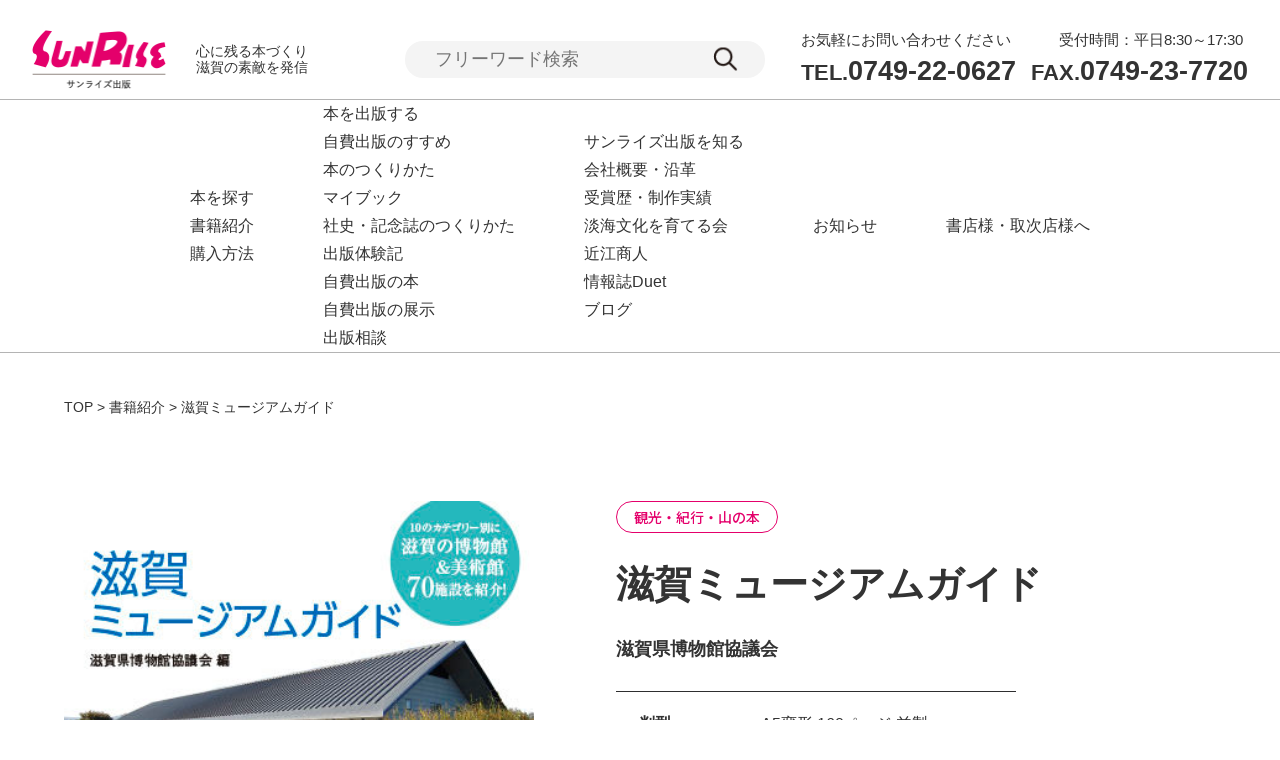

--- FILE ---
content_type: text/html; charset=UTF-8
request_url: https://www.sunrise-pub.co.jp/isbn978-4-88325-545-0/
body_size: 14143
content:
<!DOCTYPE html>
<html lang="ja">
<head  prefix="og: https://ogp.me/ns# fb: https://ogp.me/ns/fb# website:https://ogp.me/ns/website#">
<meta charset="UTF-8">
<meta name="viewport" content="width=device-width,shrink-to-fit=yes">
<meta name="format-detection" content="telephone=no">
<title>サンライズ出版
	｜滋賀ミュージアムガイド	</title>
<meta name="description" content="" />
<meta name="keywords" content="" />
<link rel="canonical" href="https://www.sunrise-pub.co.jp/isbn978-4-88325-545-0/" />
<meta name="author" content="">
<meta name="copyright" content="">
<link rev="made" href="" title="author" />
<link rel="start" href="" title="start" />
<link rel="contents" href="" title="index" />
<link rel="icon" href="https://www.sunrise-pub.co.jp/cms_wp/wp-content/themes/sunrise-pub/image/favicon.ico" />
<link rel="stylesheet" href="https://www.sunrise-pub.co.jp/cms_wp/wp-content/themes/sunrise-pub/style.css" />
<script src="https://ajax.googleapis.com/ajax/libs/jquery/3.7.1/jquery.min.js"></script>
<link rel="preconnect" href="https://fonts.googleapis.com">
<link rel="preconnect" href="https://fonts.gstatic.com" crossorigin>
<link href="https://fonts.googleapis.com/css2?family=Lato:wght@400;700&family=Noto+Sans+JP:wght@100..900&family=Zen+Old+Mincho:wght@500&display=swap" rel="stylesheet">
<link rel="stylesheet" type="text/css" href="https://www.sunrise-pub.co.jp/cms_wp/wp-content/themes/sunrise-pub/slick/css/slick-theme.css">
<link rel="stylesheet" type="text/css" href="https://www.sunrise-pub.co.jp/cms_wp/wp-content/themes/sunrise-pub/slick/css/slick.css">
<script type="text/javascript" src="https://www.sunrise-pub.co.jp/cms_wp/wp-content/themes/sunrise-pub/slick/js/slick.min.js"></script>
<script type="text/javascript" src="https://www.sunrise-pub.co.jp/cms_wp/wp-content/themes/sunrise-pub/js/jquery.system.js"></script>
<script type="text/javascript" src="https://www.sunrise-pub.co.jp/cms_wp/wp-content/themes/sunrise-pub/js/slide.js"></script>
<script type="text/javascript" src="https://www.sunrise-pub.co.jp/cms_wp/wp-content/themes/sunrise-pub/js/fixed.js"></script>
<script type="text/javascript" src="https://www.sunrise-pub.co.jp/cms_wp/wp-content/themes/sunrise-pub/js/menu.js"></script>

<meta name='robots' content='max-image-preview:large' />
	<style>img:is([sizes="auto" i], [sizes^="auto," i]) { contain-intrinsic-size: 3000px 1500px }</style>
	<link rel="alternate" type="application/rss+xml" title="サンライズ出版 &raquo; 滋賀ミュージアムガイド のコメントのフィード" href="https://www.sunrise-pub.co.jp/isbn978-4-88325-545-0/feed/" />
<script type="text/javascript">
/* <![CDATA[ */
window._wpemojiSettings = {"baseUrl":"https:\/\/s.w.org\/images\/core\/emoji\/16.0.1\/72x72\/","ext":".png","svgUrl":"https:\/\/s.w.org\/images\/core\/emoji\/16.0.1\/svg\/","svgExt":".svg","source":{"concatemoji":"https:\/\/www.sunrise-pub.co.jp\/cms_wp\/wp-includes\/js\/wp-emoji-release.min.js?ver=6.8.2"}};
/*! This file is auto-generated */
!function(s,n){var o,i,e;function c(e){try{var t={supportTests:e,timestamp:(new Date).valueOf()};sessionStorage.setItem(o,JSON.stringify(t))}catch(e){}}function p(e,t,n){e.clearRect(0,0,e.canvas.width,e.canvas.height),e.fillText(t,0,0);var t=new Uint32Array(e.getImageData(0,0,e.canvas.width,e.canvas.height).data),a=(e.clearRect(0,0,e.canvas.width,e.canvas.height),e.fillText(n,0,0),new Uint32Array(e.getImageData(0,0,e.canvas.width,e.canvas.height).data));return t.every(function(e,t){return e===a[t]})}function u(e,t){e.clearRect(0,0,e.canvas.width,e.canvas.height),e.fillText(t,0,0);for(var n=e.getImageData(16,16,1,1),a=0;a<n.data.length;a++)if(0!==n.data[a])return!1;return!0}function f(e,t,n,a){switch(t){case"flag":return n(e,"\ud83c\udff3\ufe0f\u200d\u26a7\ufe0f","\ud83c\udff3\ufe0f\u200b\u26a7\ufe0f")?!1:!n(e,"\ud83c\udde8\ud83c\uddf6","\ud83c\udde8\u200b\ud83c\uddf6")&&!n(e,"\ud83c\udff4\udb40\udc67\udb40\udc62\udb40\udc65\udb40\udc6e\udb40\udc67\udb40\udc7f","\ud83c\udff4\u200b\udb40\udc67\u200b\udb40\udc62\u200b\udb40\udc65\u200b\udb40\udc6e\u200b\udb40\udc67\u200b\udb40\udc7f");case"emoji":return!a(e,"\ud83e\udedf")}return!1}function g(e,t,n,a){var r="undefined"!=typeof WorkerGlobalScope&&self instanceof WorkerGlobalScope?new OffscreenCanvas(300,150):s.createElement("canvas"),o=r.getContext("2d",{willReadFrequently:!0}),i=(o.textBaseline="top",o.font="600 32px Arial",{});return e.forEach(function(e){i[e]=t(o,e,n,a)}),i}function t(e){var t=s.createElement("script");t.src=e,t.defer=!0,s.head.appendChild(t)}"undefined"!=typeof Promise&&(o="wpEmojiSettingsSupports",i=["flag","emoji"],n.supports={everything:!0,everythingExceptFlag:!0},e=new Promise(function(e){s.addEventListener("DOMContentLoaded",e,{once:!0})}),new Promise(function(t){var n=function(){try{var e=JSON.parse(sessionStorage.getItem(o));if("object"==typeof e&&"number"==typeof e.timestamp&&(new Date).valueOf()<e.timestamp+604800&&"object"==typeof e.supportTests)return e.supportTests}catch(e){}return null}();if(!n){if("undefined"!=typeof Worker&&"undefined"!=typeof OffscreenCanvas&&"undefined"!=typeof URL&&URL.createObjectURL&&"undefined"!=typeof Blob)try{var e="postMessage("+g.toString()+"("+[JSON.stringify(i),f.toString(),p.toString(),u.toString()].join(",")+"));",a=new Blob([e],{type:"text/javascript"}),r=new Worker(URL.createObjectURL(a),{name:"wpTestEmojiSupports"});return void(r.onmessage=function(e){c(n=e.data),r.terminate(),t(n)})}catch(e){}c(n=g(i,f,p,u))}t(n)}).then(function(e){for(var t in e)n.supports[t]=e[t],n.supports.everything=n.supports.everything&&n.supports[t],"flag"!==t&&(n.supports.everythingExceptFlag=n.supports.everythingExceptFlag&&n.supports[t]);n.supports.everythingExceptFlag=n.supports.everythingExceptFlag&&!n.supports.flag,n.DOMReady=!1,n.readyCallback=function(){n.DOMReady=!0}}).then(function(){return e}).then(function(){var e;n.supports.everything||(n.readyCallback(),(e=n.source||{}).concatemoji?t(e.concatemoji):e.wpemoji&&e.twemoji&&(t(e.twemoji),t(e.wpemoji)))}))}((window,document),window._wpemojiSettings);
/* ]]> */
</script>
<style id='wp-emoji-styles-inline-css' type='text/css'>

	img.wp-smiley, img.emoji {
		display: inline !important;
		border: none !important;
		box-shadow: none !important;
		height: 1em !important;
		width: 1em !important;
		margin: 0 0.07em !important;
		vertical-align: -0.1em !important;
		background: none !important;
		padding: 0 !important;
	}
</style>
<link rel='stylesheet' id='wp-block-library-css' href='https://www.sunrise-pub.co.jp/cms_wp/wp-includes/css/dist/block-library/style.min.css?ver=6.8.2' type='text/css' media='all' />
<style id='classic-theme-styles-inline-css' type='text/css'>
/*! This file is auto-generated */
.wp-block-button__link{color:#fff;background-color:#32373c;border-radius:9999px;box-shadow:none;text-decoration:none;padding:calc(.667em + 2px) calc(1.333em + 2px);font-size:1.125em}.wp-block-file__button{background:#32373c;color:#fff;text-decoration:none}
</style>
<style id='global-styles-inline-css' type='text/css'>
:root{--wp--preset--aspect-ratio--square: 1;--wp--preset--aspect-ratio--4-3: 4/3;--wp--preset--aspect-ratio--3-4: 3/4;--wp--preset--aspect-ratio--3-2: 3/2;--wp--preset--aspect-ratio--2-3: 2/3;--wp--preset--aspect-ratio--16-9: 16/9;--wp--preset--aspect-ratio--9-16: 9/16;--wp--preset--color--black: #000000;--wp--preset--color--cyan-bluish-gray: #abb8c3;--wp--preset--color--white: #ffffff;--wp--preset--color--pale-pink: #f78da7;--wp--preset--color--vivid-red: #cf2e2e;--wp--preset--color--luminous-vivid-orange: #ff6900;--wp--preset--color--luminous-vivid-amber: #fcb900;--wp--preset--color--light-green-cyan: #7bdcb5;--wp--preset--color--vivid-green-cyan: #00d084;--wp--preset--color--pale-cyan-blue: #8ed1fc;--wp--preset--color--vivid-cyan-blue: #0693e3;--wp--preset--color--vivid-purple: #9b51e0;--wp--preset--gradient--vivid-cyan-blue-to-vivid-purple: linear-gradient(135deg,rgba(6,147,227,1) 0%,rgb(155,81,224) 100%);--wp--preset--gradient--light-green-cyan-to-vivid-green-cyan: linear-gradient(135deg,rgb(122,220,180) 0%,rgb(0,208,130) 100%);--wp--preset--gradient--luminous-vivid-amber-to-luminous-vivid-orange: linear-gradient(135deg,rgba(252,185,0,1) 0%,rgba(255,105,0,1) 100%);--wp--preset--gradient--luminous-vivid-orange-to-vivid-red: linear-gradient(135deg,rgba(255,105,0,1) 0%,rgb(207,46,46) 100%);--wp--preset--gradient--very-light-gray-to-cyan-bluish-gray: linear-gradient(135deg,rgb(238,238,238) 0%,rgb(169,184,195) 100%);--wp--preset--gradient--cool-to-warm-spectrum: linear-gradient(135deg,rgb(74,234,220) 0%,rgb(151,120,209) 20%,rgb(207,42,186) 40%,rgb(238,44,130) 60%,rgb(251,105,98) 80%,rgb(254,248,76) 100%);--wp--preset--gradient--blush-light-purple: linear-gradient(135deg,rgb(255,206,236) 0%,rgb(152,150,240) 100%);--wp--preset--gradient--blush-bordeaux: linear-gradient(135deg,rgb(254,205,165) 0%,rgb(254,45,45) 50%,rgb(107,0,62) 100%);--wp--preset--gradient--luminous-dusk: linear-gradient(135deg,rgb(255,203,112) 0%,rgb(199,81,192) 50%,rgb(65,88,208) 100%);--wp--preset--gradient--pale-ocean: linear-gradient(135deg,rgb(255,245,203) 0%,rgb(182,227,212) 50%,rgb(51,167,181) 100%);--wp--preset--gradient--electric-grass: linear-gradient(135deg,rgb(202,248,128) 0%,rgb(113,206,126) 100%);--wp--preset--gradient--midnight: linear-gradient(135deg,rgb(2,3,129) 0%,rgb(40,116,252) 100%);--wp--preset--font-size--small: 13px;--wp--preset--font-size--medium: 20px;--wp--preset--font-size--large: 36px;--wp--preset--font-size--x-large: 42px;--wp--preset--spacing--20: 0.44rem;--wp--preset--spacing--30: 0.67rem;--wp--preset--spacing--40: 1rem;--wp--preset--spacing--50: 1.5rem;--wp--preset--spacing--60: 2.25rem;--wp--preset--spacing--70: 3.38rem;--wp--preset--spacing--80: 5.06rem;--wp--preset--shadow--natural: 6px 6px 9px rgba(0, 0, 0, 0.2);--wp--preset--shadow--deep: 12px 12px 50px rgba(0, 0, 0, 0.4);--wp--preset--shadow--sharp: 6px 6px 0px rgba(0, 0, 0, 0.2);--wp--preset--shadow--outlined: 6px 6px 0px -3px rgba(255, 255, 255, 1), 6px 6px rgba(0, 0, 0, 1);--wp--preset--shadow--crisp: 6px 6px 0px rgba(0, 0, 0, 1);}:where(.is-layout-flex){gap: 0.5em;}:where(.is-layout-grid){gap: 0.5em;}body .is-layout-flex{display: flex;}.is-layout-flex{flex-wrap: wrap;align-items: center;}.is-layout-flex > :is(*, div){margin: 0;}body .is-layout-grid{display: grid;}.is-layout-grid > :is(*, div){margin: 0;}:where(.wp-block-columns.is-layout-flex){gap: 2em;}:where(.wp-block-columns.is-layout-grid){gap: 2em;}:where(.wp-block-post-template.is-layout-flex){gap: 1.25em;}:where(.wp-block-post-template.is-layout-grid){gap: 1.25em;}.has-black-color{color: var(--wp--preset--color--black) !important;}.has-cyan-bluish-gray-color{color: var(--wp--preset--color--cyan-bluish-gray) !important;}.has-white-color{color: var(--wp--preset--color--white) !important;}.has-pale-pink-color{color: var(--wp--preset--color--pale-pink) !important;}.has-vivid-red-color{color: var(--wp--preset--color--vivid-red) !important;}.has-luminous-vivid-orange-color{color: var(--wp--preset--color--luminous-vivid-orange) !important;}.has-luminous-vivid-amber-color{color: var(--wp--preset--color--luminous-vivid-amber) !important;}.has-light-green-cyan-color{color: var(--wp--preset--color--light-green-cyan) !important;}.has-vivid-green-cyan-color{color: var(--wp--preset--color--vivid-green-cyan) !important;}.has-pale-cyan-blue-color{color: var(--wp--preset--color--pale-cyan-blue) !important;}.has-vivid-cyan-blue-color{color: var(--wp--preset--color--vivid-cyan-blue) !important;}.has-vivid-purple-color{color: var(--wp--preset--color--vivid-purple) !important;}.has-black-background-color{background-color: var(--wp--preset--color--black) !important;}.has-cyan-bluish-gray-background-color{background-color: var(--wp--preset--color--cyan-bluish-gray) !important;}.has-white-background-color{background-color: var(--wp--preset--color--white) !important;}.has-pale-pink-background-color{background-color: var(--wp--preset--color--pale-pink) !important;}.has-vivid-red-background-color{background-color: var(--wp--preset--color--vivid-red) !important;}.has-luminous-vivid-orange-background-color{background-color: var(--wp--preset--color--luminous-vivid-orange) !important;}.has-luminous-vivid-amber-background-color{background-color: var(--wp--preset--color--luminous-vivid-amber) !important;}.has-light-green-cyan-background-color{background-color: var(--wp--preset--color--light-green-cyan) !important;}.has-vivid-green-cyan-background-color{background-color: var(--wp--preset--color--vivid-green-cyan) !important;}.has-pale-cyan-blue-background-color{background-color: var(--wp--preset--color--pale-cyan-blue) !important;}.has-vivid-cyan-blue-background-color{background-color: var(--wp--preset--color--vivid-cyan-blue) !important;}.has-vivid-purple-background-color{background-color: var(--wp--preset--color--vivid-purple) !important;}.has-black-border-color{border-color: var(--wp--preset--color--black) !important;}.has-cyan-bluish-gray-border-color{border-color: var(--wp--preset--color--cyan-bluish-gray) !important;}.has-white-border-color{border-color: var(--wp--preset--color--white) !important;}.has-pale-pink-border-color{border-color: var(--wp--preset--color--pale-pink) !important;}.has-vivid-red-border-color{border-color: var(--wp--preset--color--vivid-red) !important;}.has-luminous-vivid-orange-border-color{border-color: var(--wp--preset--color--luminous-vivid-orange) !important;}.has-luminous-vivid-amber-border-color{border-color: var(--wp--preset--color--luminous-vivid-amber) !important;}.has-light-green-cyan-border-color{border-color: var(--wp--preset--color--light-green-cyan) !important;}.has-vivid-green-cyan-border-color{border-color: var(--wp--preset--color--vivid-green-cyan) !important;}.has-pale-cyan-blue-border-color{border-color: var(--wp--preset--color--pale-cyan-blue) !important;}.has-vivid-cyan-blue-border-color{border-color: var(--wp--preset--color--vivid-cyan-blue) !important;}.has-vivid-purple-border-color{border-color: var(--wp--preset--color--vivid-purple) !important;}.has-vivid-cyan-blue-to-vivid-purple-gradient-background{background: var(--wp--preset--gradient--vivid-cyan-blue-to-vivid-purple) !important;}.has-light-green-cyan-to-vivid-green-cyan-gradient-background{background: var(--wp--preset--gradient--light-green-cyan-to-vivid-green-cyan) !important;}.has-luminous-vivid-amber-to-luminous-vivid-orange-gradient-background{background: var(--wp--preset--gradient--luminous-vivid-amber-to-luminous-vivid-orange) !important;}.has-luminous-vivid-orange-to-vivid-red-gradient-background{background: var(--wp--preset--gradient--luminous-vivid-orange-to-vivid-red) !important;}.has-very-light-gray-to-cyan-bluish-gray-gradient-background{background: var(--wp--preset--gradient--very-light-gray-to-cyan-bluish-gray) !important;}.has-cool-to-warm-spectrum-gradient-background{background: var(--wp--preset--gradient--cool-to-warm-spectrum) !important;}.has-blush-light-purple-gradient-background{background: var(--wp--preset--gradient--blush-light-purple) !important;}.has-blush-bordeaux-gradient-background{background: var(--wp--preset--gradient--blush-bordeaux) !important;}.has-luminous-dusk-gradient-background{background: var(--wp--preset--gradient--luminous-dusk) !important;}.has-pale-ocean-gradient-background{background: var(--wp--preset--gradient--pale-ocean) !important;}.has-electric-grass-gradient-background{background: var(--wp--preset--gradient--electric-grass) !important;}.has-midnight-gradient-background{background: var(--wp--preset--gradient--midnight) !important;}.has-small-font-size{font-size: var(--wp--preset--font-size--small) !important;}.has-medium-font-size{font-size: var(--wp--preset--font-size--medium) !important;}.has-large-font-size{font-size: var(--wp--preset--font-size--large) !important;}.has-x-large-font-size{font-size: var(--wp--preset--font-size--x-large) !important;}
:where(.wp-block-post-template.is-layout-flex){gap: 1.25em;}:where(.wp-block-post-template.is-layout-grid){gap: 1.25em;}
:where(.wp-block-columns.is-layout-flex){gap: 2em;}:where(.wp-block-columns.is-layout-grid){gap: 2em;}
:root :where(.wp-block-pullquote){font-size: 1.5em;line-height: 1.6;}
</style>
<link rel='stylesheet' id='contact-form-7-css' href='https://www.sunrise-pub.co.jp/cms_wp/wp-content/plugins/contact-form-7/includes/css/styles.css?ver=6.1.3' type='text/css' media='all' />
<link rel='stylesheet' id='cf7msm_styles-css' href='https://www.sunrise-pub.co.jp/cms_wp/wp-content/plugins/contact-form-7-multi-step-module/resources/cf7msm.css?ver=4.5' type='text/css' media='all' />
<link rel='stylesheet' id='pz-linkcard-css-css' href='//www.sunrise-pub.co.jp/cms_wp/wp-content/uploads/pz-linkcard/style/style.css?ver=2.5.6.5.23' type='text/css' media='all' />
<link rel='stylesheet' id='wp-pagenavi-css' href='https://www.sunrise-pub.co.jp/cms_wp/wp-content/plugins/wp-pagenavi/pagenavi-css.css?ver=2.70' type='text/css' media='all' />
<script type="text/javascript" src="https://www.sunrise-pub.co.jp/cms_wp/wp-includes/js/jquery/jquery.min.js?ver=3.7.1" id="jquery-core-js"></script>
<script type="text/javascript" src="https://www.sunrise-pub.co.jp/cms_wp/wp-includes/js/jquery/jquery-migrate.min.js?ver=3.4.1" id="jquery-migrate-js"></script>
<link rel="https://api.w.org/" href="https://www.sunrise-pub.co.jp/wp-json/" /><link rel="alternate" title="JSON" type="application/json" href="https://www.sunrise-pub.co.jp/wp-json/wp/v2/posts/9980" /><link rel="EditURI" type="application/rsd+xml" title="RSD" href="https://www.sunrise-pub.co.jp/cms_wp/xmlrpc.php?rsd" />
<meta name="generator" content="WordPress 6.8.2" />
<link rel="canonical" href="https://www.sunrise-pub.co.jp/isbn978-4-88325-545-0/" />
<link rel='shortlink' href='https://www.sunrise-pub.co.jp/?p=9980' />
<link rel="alternate" title="oEmbed (JSON)" type="application/json+oembed" href="https://www.sunrise-pub.co.jp/wp-json/oembed/1.0/embed?url=https%3A%2F%2Fwww.sunrise-pub.co.jp%2Fisbn978-4-88325-545-0%2F" />
<link rel="alternate" title="oEmbed (XML)" type="text/xml+oembed" href="https://www.sunrise-pub.co.jp/wp-json/oembed/1.0/embed?url=https%3A%2F%2Fwww.sunrise-pub.co.jp%2Fisbn978-4-88325-545-0%2F&#038;format=xml" />

<!--ogp設定-->
<meta property="og:url" content="https://www.sunrise-pub.co.jp/isbn978-4-88325-545-0/" />
<meta property="og:type" content="article" />
<meta property="og:title" content="滋賀ミュージアムガイド | サンライズ出版" />
<meta property="og:description" content="" />
<meta property="og:site_name" content="サンライズ出版" />
<meta property="og:image" content="https://www.sunrise-pub.co.jp/cms_wp/wp-content/uploads/2025/10/9784883255450_600.jpg" />
<meta name="twitter:card" content="summary" />
<meta name="twitter:site" content="@sunrise_pub" />

</head>

<body id="page">
<header>
	<div class="header_top">
                <div id="logo">
                    <a href="https://www.sunrise-pub.co.jp">
                <img src="https://www.sunrise-pub.co.jp/cms_wp/wp-content/themes/sunrise-pub/image/common/logo.png" alt="サンライズ出版"><span>心に残る本づくり<br>滋賀の素敵を発信</span>
            </a>
                </div>
        
		<div class="header_right">
			<div class="serach_area">
    <form action="https://www.sunrise-pub.co.jp/" method="get" class="p-search-form">
    	<input type="text" value="" name="s" placeholder="フリーワード検索"/>
        <button type="submit"><span></span></button>
    </form>
</div>			<div class="tel_all">
				<div class="tel_set">
					<p>お気軽にお問い合わせください</p>
					<a href="tel:0749-22-0627"><span>TEL.</span>0749-22-0627</a>
				</div>
				<div class="tel_set">
					<p>受付時間：平日8:30～17:30</p>
					<a tabindex="-1"><span>FAX.</span>0749-23-7720</a>
				</div>
			</div>
		</div>
	</div>
	<div class="hamburger sp">
		<span></span>
	</div>
	<div class="header_bottom">
		<nav>
			<ul>
				<li><a href="https://www.sunrise-pub.co.jp/category/books/?purchase-url=0" class="pc">本を探す</a>
					<a tabindex="-1" class="sp">本を探す</a>
					<ol>
						<li><a href="https://www.sunrise-pub.co.jp/category/books/?purchase-url=0">書籍紹介</a></li>
						<li><a href="https://www.sunrise-pub.co.jp/how-to-buy">購入方法</a></li>
					</ol>
				</li>
				<li><a href="https://www.sunrise-pub.co.jp/publication" class="pc">本を出版する</a>
					<a tabindex="-1" class="sp">本を出版する</a>
					<ol>
						<li><a href="https://www.sunrise-pub.co.jp/publication">自費出版のすすめ</a></li>
						<li><a href="https://www.sunrise-pub.co.jp/publication/how-to">本のつくりかた</a></li>
						<li><a href="https://www.sunrise-pub.co.jp/publication/mybook">マイブック</a></li>
						<li><a href="https://www.sunrise-pub.co.jp/publication/history-memorial">社史・記念誌のつくりかた</a></li>
						<li><a href="https://www.sunrise-pub.co.jp/publication/experience">出版体験記</a></li>
						<li><a href="https://www.sunrise-pub.co.jp/publication/publication-book">自費出版の本</a></li>
						<li><a href="https://www.sunrise-pub.co.jp/publication/exhibition">自費出版の展示</a></li>
						<li><a href="https://www.sunrise-pub.co.jp/publication/consultation">出版相談</a></li>
					</ol>
				</li>
				<li><a href="https://www.sunrise-pub.co.jp/about" class="pc">サンライズ出版を知る</a>
					<a tabindex="-1" class="sp">サンライズ出版を知る</a>
					<ol>
						<li><a href="https://www.sunrise-pub.co.jp/about/history">会社概要・沿革</a></li>
						<li><a href="https://www.sunrise-pub.co.jp/about/history/award-history">受賞歴・制作実績</a></li>
						<li><a href="https://www.sunrise-pub.co.jp/about/culture">淡海文化を育てる会</a></li>
						<li><a href="https://www.sunrise-pub.co.jp/about/history/ohmi-merchants">近江商人</a></li>
						<li><a href="https://www.sunrise-pub.co.jp/about/duet">情報誌Duet</a></li>
						<li><a href="https://www.sunrise-pub.co.jp/about/blog">ブログ</a></li>
					</ol>
				</li>
				<li><a href="https://www.sunrise-pub.co.jp/news">お知らせ</a></li>
				<li><a href="https://www.sunrise-pub.co.jp/to-bookstores">書店様・取次店様へ</a></li>
			</ul>
		</nav>
	</div>
</header>
<article id="page_book">
    <div class="breadcrumbs" typeof="BreadcrumbList" vocab="https://schema.org/">
        <!-- Breadcrumb NavXT 7.4.1 -->
<span property="itemListElement" typeof="ListItem"><a property="item" typeof="WebPage" title="サンライズ出版へ移動する" href="https://www.sunrise-pub.co.jp" class="home" ><span property="name">TOP</span></a><meta property="position" content="1"></span> &gt; <span property="itemListElement" typeof="ListItem"><a property="item" typeof="WebPage" title="Go to the 書籍紹介 カテゴリー archives." href="https://www.sunrise-pub.co.jp/category/books/" class="taxonomy category" ><span property="name">書籍紹介</span></a><meta property="position" content="2"></span> &gt; <span property="itemListElement" typeof="ListItem"><span property="name" class="post post-post current-item">滋賀ミュージアムガイド</span><meta property="url" content="https://www.sunrise-pub.co.jp/isbn978-4-88325-545-0/"><meta property="position" content="3"></span>    </div>

    
    <section id="book_content">
        <div class="page_box02">
            <div class="book_content_left">

                <style>
                /* 画像は50%の透明度（ホバーで100%に） */
                .t-link { position: relative; display: inline-block; }
                .t-logo { display: block; opacity: .5; transition: opacity .2s; }
                .t-link:hover .t-logo { opacity: 1; }
                /* 吹き出し本体（右下） */
                .t-link .bubble{
                    position: absolute;
                    right: -6px;
                    bottom: -6px;
                    max-width: 280px;
                    padding: 6px 10px;
                    font-size: 12px;
                    line-height: 1.4;
                    color: #fff;
                    background: rgba(0,0,0,.85);
                    border-radius: 8px;
                    box-shadow: 0 2px 8px rgba(0,0,0,.2);
                    pointer-events: none; /* クリックは下のリンクに通す */
                }
                /* 吹き出しのしっぽ部分 */
                .t-link .bubble::after{
                    content: "";
                    position: absolute;
                    right: 14px;      /* しっぽの位置（左右で微調整） */
                    bottom: 100%;
                    border: 6px solid transparent;
                    border-bottom-color: rgba(0,0,0,.85);
                }
                /* 画面幅が狭い時は少し小さく */
                @media (max-width: 480px){
                    .t-link .bubble{ font-size: 11px; max-width: 220px; }
                }
                </style>

                <img src="https://www.sunrise-pub.co.jp/cms_wp/wp-content/uploads/2025/10/9784883255450_600.jpg" alt="滋賀ミュージアムガイド" class="book_thumbnail">











                    
<div class="share-area">
  <!-- シェアアイコン -->
  <button class="share-trigger">
    <img src="https://www.sunrise-pub.co.jp/cms_wp/wp-content/themes/sunrise-pub/image/book/url-share.png" alt="URL共有" />
  </button>

  <!-- シェアボタン群 -->
  <div class="share-buttons">
    <a href="https://twitter.com/intent/tweet?url=https%3A%2F%2Fwww.sunrise-pub.co.jp%2Fisbn978-4-88325-545-0%2F" target="_blank" rel="noopener noreferrer">
      <img src="https://www.sunrise-pub.co.jp/cms_wp/wp-content/themes/sunrise-pub/image/common/sns_x.png" alt="X">X</a>
    <a href="https://www.facebook.com/sharer/sharer.php?u=https%3A%2F%2Fwww.sunrise-pub.co.jp%2Fisbn978-4-88325-545-0%2F" target="_blank" rel="noopener noreferrer">
      <img src="https://www.sunrise-pub.co.jp/cms_wp/wp-content/themes/sunrise-pub/image/common/sns_facebook.png" alt="X">Facebook
    </a>
    <a href="https://social-plugins.line.me/lineit/share?url=https%3A%2F%2Fwww.sunrise-pub.co.jp%2Fisbn978-4-88325-545-0%2F" target="_blank" rel="noopener noreferrer">
      <img src="https://www.sunrise-pub.co.jp/cms_wp/wp-content/themes/sunrise-pub/image/common/sns_line.png" alt="X">LINE
    </a>
  </div>
</div>


<script>
document.addEventListener('DOMContentLoaded', function() {
  const trigger = document.querySelector('.share-trigger');
  const buttons = document.querySelector('.share-buttons');

  trigger.addEventListener('click', function(e) {
    e.stopPropagation();
    buttons.style.display = buttons.style.display === 'flex' ? 'none' : 'flex';
  });

  document.addEventListener('click', function() {
    buttons.style.display = 'none';
  });
});
</script>

                <!--<script>
                document.getElementById("copy-page").onclick = function() {
                    // コピー処理の前にtextareaを追加
                    let textarea = document.createElement("textarea");
                    textarea.id = "copyTarget";
                    textarea.style.position = "absolute";
                    textarea.style.left = "-9999px";
                    textarea.style.bottom = "0px";
                    textarea.setAttribute("readonly", "readonly");
                    textarea.value = location.href;  // コピーするURLを設定

                    document.body.appendChild(textarea);

                    // URLをコピーする
                    textarea.select();
                    document.execCommand('copy');
                    
                    // コピー後、textarea要素を削除
                    document.body.removeChild(textarea);
                    
                    // コピーしましたメッセージを表示
                    let message = document.createElement("div");
                    message.innerText = "コピーしました!";
                    message.style.fontWeight = "bold";
                    message.style.position = "fixed";
                    message.style.bottom = "20px";
                    message.style.left = "50%";
                    message.style.transform = "translateX(-50%)";
                    message.style.backgroundColor = "#E4006B";
                    message.style.color = "white";
                    message.style.padding = "10px 20px";
                    message.style.borderRadius = "5px";
                    message.style.fontSize = "16px";
                    message.style.zIndex = "9999";
                    message.style.opacity = "0";
                    message.style.transition = "opacity 0.5s";
                    
                    document.body.appendChild(message);
                    
                    // メッセージを表示
                    setTimeout(() => {
                        message.style.opacity = "1";
                    }, 100);

                    // 5秒後にメッセージを非表示にする
                    setTimeout(() => {
                        message.style.opacity = "0";
                        setTimeout(() => {
                            message.remove();
                        }, 500); // 500msの遅延後に要素を削除
                    }, 5000); //
                    };
            </script>-->


                
                                    <div class="online_fax">

                        <div class="box">
                            <!--電子書籍で購入のフィールドに何も入力が無ければ、オンラインで購入を表示する-->
                                                                    <b>オンラインで購入</b>
                                    <!-- 自動生成版 -->
                                    <ul>
                                    <li><a href="https://www.amazon.co.jp/exec/obidos/ASIN/488325545X/" target="_blank" rel="noopener">
                                        <img src="https://www.sunrise-pub.co.jp/cms_wp/wp-content/themes/sunrise-pub/image/book/amazon.png" alt="amazon">
                                    </a></li>
                                    <li><a href="https://books.rakuten.co.jp/search?sitem=9784883255450" target="_blank" rel="noopener">
                                        <img src="https://www.sunrise-pub.co.jp/cms_wp/wp-content/themes/sunrise-pub/image/book/Rakuten.png" alt="Rakutenブックス">
                                    </a></li>
                                    <li><a href="https://shopping.yahoo.co.jp/search?p=9784883255450" target="_blank" rel="noopener">
                                        <img src="https://www.sunrise-pub.co.jp/cms_wp/wp-content/themes/sunrise-pub/image/book/YAHOO.png" alt="YAHOO!ショッピング">
                                    </a></li>
                                    <li><a href="https://www.kinokuniya.co.jp/f/dsg-01-9784883255450" target="_blank" rel="noopener">
                                        <img src="https://www.sunrise-pub.co.jp/cms_wp/wp-content/themes/sunrise-pub/image/book/kinokuniya.png" alt="紀伊国屋書店">
                                    </a></li>
                                    <li><a href="https://www.yodobashi.com/?word=9784883255450" target="_blank" rel="noopener">
                                        <img src="https://www.sunrise-pub.co.jp/cms_wp/wp-content/themes/sunrise-pub/image/book/yodobashi.png" alt="ヨドバシカメラ">
                                    </a></li>
                                    <li><a href="https://www.honyaclub.com/shop/goods/search.aspx?cat_p=&search=x&keyw=9784883255450&image.x=25&image.y=11" target="_blank" rel="noopener">
                                        <img src="https://www.sunrise-pub.co.jp/cms_wp/wp-content/themes/sunrise-pub/image/book/HonyaClub.png" alt="Honya Club">
                                    </a></li>
                                    <li><a href="https://7net.omni7.jp/search/?keyword=9784883255450&searchKeywordFlg=1" target="_blank" rel="noopener">
                                        <img src="https://www.sunrise-pub.co.jp/cms_wp/wp-content/themes/sunrise-pub/image/book/7net.png" alt="セブンネットショッピング">
                                    </a></li>
                                    <li><a href="https://www.hmv.co.jp/search/keyword_9784883255450/target_ALL/type_sr/" target="_blank" rel="noopener">
                                        <img src="https://www.sunrise-pub.co.jp/cms_wp/wp-content/themes/sunrise-pub/image/book/HMV.png" alt="HMV ONLINE">
                                    </a></li>
                                    </ul>
                                                                                        <!-- 自動生成版 -->

                                                                                    <b>FAXで注文</b>
                            <ul>
                                <li><a href="https://www.sunrise-pub.co.jp/cms_wp/wp-content/themes/sunrise-pub/image/book/fax.pdf" target="_blank" class="fax">FAX注文用紙（PDF）</a></li>
                            </ul>
                            
                                                    </div>
                        <div class="box_more sp"><span class="open">もっと見る</span><span class="close">閉じる</span></div>
                    </div>
                            </div>
            <div class="book_content_right">
                <div class="book_content_area">
                    <div class="book_cat">
                                                                                                <a href="https://www.sunrise-pub.co.jp/book_cat/1509/">
                            <span class="cat">観光・紀行・山の本</span>
                        </a>
                                            </div>
                    <h1>滋賀ミュージアムガイド</h1>
                    
                                        <div class="name">
                                            滋賀県博物館協議会                                        </div>
                    

                    <table>
                                                <tr>
                            <th>判型</th>
                            <td>A5変形 160ページ 並製</td>
                        </tr>
                                                                        <tr>
                            <th>ISBN</th>
                            <td>978-4-88325-545-0 C0026</td>
                        </tr>
                                                                        <tr>
                            <th>刊行年月日</th>
                            <td>2014年12月20日</td>
                        </tr>
                                                                        <tr>
                            <th>書店発売日</th>
                            <td>2014年12月20日</td>
                        </tr>
                                                                                                        <tr>
                                <th>本体価格</th>
                                <td>1,200<span>円＋税</span></td>
                            </tr>
                            <tr>
                                <th>税込価格</th>
                                <td><b>
                                    1,320</b>円</td>
                            </tr>
                                                                        </table>

                                            <div class="btn">
                            <a href="https://sunrise-pub.stores.jp/items/69379b52a30c090001af15c7" target="_blank" rel="noopener">購入する</a>
                        </div>
                                    </div>
                                <div class="book_content_text">
                                                            <div class="text_box">
                        <div class="text_head">内容紹介</div>
                        <p>MIHO MUSEUMや佐川美術館などのアート系から、長浜城歴史博物館や安土城考古博物館などの歴史系まで、個性豊かな滋賀県の主要博物館＆美術館71施設を10のカテゴリーごとに紹介。入館料などの基本データの他、学芸員のイチオシ、人気のミュージアムグッズ、ついでに寄りたい観光スポットなどを掲載。<br />
</p>
                    </div>
                                                            <div class="text_box text_box02">
                        <div class="text_head">目次</div>
                        <div class="mokuji">
                            １）博物館で味わう古代ロマン<br />
 近江神宮時計宝物館／渡来人歴史館／建部大社宝物館／守山市埋蔵文化 財センター／野洲市歴史民俗博物館（銅鐸博物館）／米原市近江はにわ 館／高島歴史民俗資料館<br />
２）仏教美術の宝庫・近江<br />
 大津市歴史博物館／滋賀県立琵琶湖文化館／比叡山国宝殿／栗東歴史民 俗博物館／愛荘町立歴史文化博物館／竹生島宝厳寺宝物館／冷水寺胎内 仏資料館<br />
３）日本を変えた戦国の舞台<br />
 甲賀忍術博物館／甲賀忍術屋敷／滋賀県立安土城考古博物館／長浜市長 浜城歴史博物館／彦根城博物館<br />
４）江戸時代が息づく街道文化<br />
 大津絵美術館／史跡　義仲寺／草津市立草津宿街道交流館／国指定重要 文化財「大角家」住宅旧和中散本舗／湖南市東海道石部宿歴史民俗資料 館／甲賀市水口歴史民俗資料館／甲賀市土山歴史民俗資料館／米原市醒 井宿資料館／米原市柏原宿歴史館<br />
５）諸国を往来した近江商人の故郷<br />
 近江日野商人館／東近江市近江商人博物館／（財）豊会館<br />
６）昔の暮らしを学び、受け継ぐ<br />
 大津祭曳山展示館／田上郷土史料館／伊香立「香の里史料館」／甲賀市 甲南ふれあいの館／木地屋民芸品展示資料館／滋賀県平和祈念館／愛荘 町立愛知川びんてまりの館／伊吹山文化資料館／長浜市曳山博物館／白谷荘歴史民俗博物館<br />
７）日本人の知恵が生んだモノづくりの技<br />
 甲賀市信楽伝統産業会館／かわらミュージアム／手おりの里　金剛苑／長浜鉄道スクエア／国友鉄砲の里資料館／ヤンマーミュージアム<br />
８）くつろいで鑑賞する巨匠の名作・名品<br />
 長等創作展示館・三橋節子美術館／膳所焼美術館／木下美術館／佐川美 術館／びわ湖アートギャラリー／滋賀県立陶芸の森　陶芸館／醒井木彫 美術館／布施美術館<br />
９）日帰りで出会う西洋と東洋の美<br />
 滋賀県立近代美術館／ＭＩＨＯ　ＭＵＳＥＵＭ／世界凧博物館東近江大 凧会館／日登美美術館／観峰館／成田美術館<br />
10）自然と科学の不思議にふれる<br />
 大津市科学館／田上鉱物博物館／滋賀県立琵琶湖博物館／守山市ほたる の森資料館／水口こどもの森自然館／滋賀サファリ博物館／多賀町立博 物館／ダイニックアストロパーク天究館／湖北野鳥センター（琵琶湖水 鳥・湿地センター）<br />
<br />
ミュージアムグッズ・カタログ                        </div>
                    </div>
                    <div class="box_more02 sp"><span class="open">もっと見る</span><span class="close">閉じる</span></div>
                                        

                                            <div class="text_box text_box02">
                            <div class="text_head profile01">著者プロフィール</div>
                                                        <div class="author-profile">
                                <b>滋賀県博物館協議会（シガケンハクブツカンキョウギカイ）</b>
                                <p></p>
                            </div>
                                                    </div>
                        <div class="box_more02 sp"><span class="open">もっと見る</span><span class="close">閉じる</span></div>
                    
                    <div class="distribution_set">
                                                                                            </div>
                </div>
            </div>
        </div>
    </section>

    <section id="related-book">
            </section>


    <section id="related-information">
        <div class="page_box02">
            <h2>関連情報</h2>
            <ol>
                                                    <li><a href="https://www.sunrise-pub.co.jp/%e3%80%90%e7%84%a1%e6%96%99%e3%80%91%e8%87%aa%e8%b2%bb%e5%87%ba%e7%89%88%e7%9b%b8%e8%ab%87%e3%82%92%e5%8f%97%e3%81%91%e4%bb%98%e3%81%91%e3%81%a6%e3%81%84%e3%81%be%e3%81%99/">
                        <div class="thumbnail">
                                                            <img width="1333" height="1333" src="https://www.sunrise-pub.co.jp/cms_wp/wp-content/uploads/2026/01/画像_20-45.jpg" class="attachment-post-thumbnail size-post-thumbnail wp-post-image" alt="" decoding="async" fetchpriority="high" srcset="https://www.sunrise-pub.co.jp/cms_wp/wp-content/uploads/2026/01/画像_20-45.jpg 1333w, https://www.sunrise-pub.co.jp/cms_wp/wp-content/uploads/2026/01/画像_20-45-300x300.jpg 300w, https://www.sunrise-pub.co.jp/cms_wp/wp-content/uploads/2026/01/画像_20-45-1024x1024.jpg 1024w, https://www.sunrise-pub.co.jp/cms_wp/wp-content/uploads/2026/01/画像_20-45-150x150.jpg 150w, https://www.sunrise-pub.co.jp/cms_wp/wp-content/uploads/2026/01/画像_20-45-768x768.jpg 768w" sizes="(max-width: 1333px) 100vw, 1333px" />                                                    </div>
                        <div class="info_text">
                            <div class="day_cat">
                                                                <span>お知らせ</span>
                                <time>2026.01.15</time>
                            </div>
                            <p>【無料】自費出版相談を受け付けています</p>
                        </div>
                        <span class="arrow"></span>
                    </a></li>
                                    <li><a href="https://www.sunrise-pub.co.jp/%e3%80%90%e4%ba%ac%e9%83%bd%e6%96%b0%e8%81%9e%e3%80%91%e3%80%8e%e6%bb%8b%e8%b3%80%e7%9c%8c%e5%a6%96%e6%80%aa%e4%ba%8b%e5%85%b8%e3%80%8f%e3%81%8c%e7%b4%b9%e4%bb%8b%e3%81%95%e3%82%8c%e3%81%be%e3%81%97/">
                        <div class="thumbnail">
                                                            <img width="2560" height="2560" src="https://www.sunrise-pub.co.jp/cms_wp/wp-content/uploads/2026/01/画像_19_白山さん使用-19-scaled.jpg" class="attachment-post-thumbnail size-post-thumbnail wp-post-image" alt="" decoding="async" srcset="https://www.sunrise-pub.co.jp/cms_wp/wp-content/uploads/2026/01/画像_19_白山さん使用-19-scaled.jpg 2560w, https://www.sunrise-pub.co.jp/cms_wp/wp-content/uploads/2026/01/画像_19_白山さん使用-19-300x300.jpg 300w, https://www.sunrise-pub.co.jp/cms_wp/wp-content/uploads/2026/01/画像_19_白山さん使用-19-1024x1024.jpg 1024w, https://www.sunrise-pub.co.jp/cms_wp/wp-content/uploads/2026/01/画像_19_白山さん使用-19-150x150.jpg 150w, https://www.sunrise-pub.co.jp/cms_wp/wp-content/uploads/2026/01/画像_19_白山さん使用-19-768x768.jpg 768w, https://www.sunrise-pub.co.jp/cms_wp/wp-content/uploads/2026/01/画像_19_白山さん使用-19-1536x1536.jpg 1536w, https://www.sunrise-pub.co.jp/cms_wp/wp-content/uploads/2026/01/画像_19_白山さん使用-19-2048x2048.jpg 2048w" sizes="(max-width: 2560px) 100vw, 2560px" />                                                    </div>
                        <div class="info_text">
                            <div class="day_cat">
                                                                <span>お知らせ</span>
                                <time>2026.01.14</time>
                            </div>
                            <p>【京都新聞】『滋賀県妖怪事典』が紹介されました</p>
                        </div>
                        <span class="arrow"></span>
                    </a></li>
                                    <li><a href="https://www.sunrise-pub.co.jp/%e3%80%90%e4%b8%ad%e6%97%a5%e6%96%b0%e8%81%9e%e3%80%91%e3%80%8e%e8%b1%8a%e8%87%a3%e7%a7%80%e9%95%b7%e3%81%ae%e7%9c%9f%e7%9b%b8%e3%80%8f%e8%91%97%e8%80%85%e3%83%bb%e5%a4%aa%e7%94%b0%e6%b5%a9%e5%8f%b8/">
                        <div class="thumbnail">
                                                            <img width="2560" height="2560" src="https://www.sunrise-pub.co.jp/cms_wp/wp-content/uploads/2026/01/画像_19_白山さん使用-27-scaled.jpg" class="attachment-post-thumbnail size-post-thumbnail wp-post-image" alt="" decoding="async" srcset="https://www.sunrise-pub.co.jp/cms_wp/wp-content/uploads/2026/01/画像_19_白山さん使用-27-scaled.jpg 2560w, https://www.sunrise-pub.co.jp/cms_wp/wp-content/uploads/2026/01/画像_19_白山さん使用-27-300x300.jpg 300w, https://www.sunrise-pub.co.jp/cms_wp/wp-content/uploads/2026/01/画像_19_白山さん使用-27-1024x1024.jpg 1024w, https://www.sunrise-pub.co.jp/cms_wp/wp-content/uploads/2026/01/画像_19_白山さん使用-27-150x150.jpg 150w, https://www.sunrise-pub.co.jp/cms_wp/wp-content/uploads/2026/01/画像_19_白山さん使用-27-768x768.jpg 768w, https://www.sunrise-pub.co.jp/cms_wp/wp-content/uploads/2026/01/画像_19_白山さん使用-27-1536x1536.jpg 1536w, https://www.sunrise-pub.co.jp/cms_wp/wp-content/uploads/2026/01/画像_19_白山さん使用-27-2048x2048.jpg 2048w" sizes="(max-width: 2560px) 100vw, 2560px" />                                                    </div>
                        <div class="info_text">
                            <div class="day_cat">
                                                                <span>お知らせ</span>
                                <time>2026.01.13</time>
                            </div>
                            <p>【中日新聞】『豊臣秀長の真相』著者・太田浩司さんが紹介されました</p>
                        </div>
                        <span class="arrow"></span>
                    </a></li>
                                			</ol>
        </div>
    </section>
</article>

<script src="https://www.sunrise-pub.co.jp/cms_wp/wp-content/themes/sunrise-pub/js/box_more.js"></script>
<script src="https://www.sunrise-pub.co.jp/cms_wp/wp-content/themes/sunrise-pub/js/books_slide.js"></script>
<footer>
	<a href="#" class="page_top_btn">
		<img src="https://www.sunrise-pub.co.jp/cms_wp/wp-content/themes/sunrise-pub/image/common/page-top.png" alt="PAGE TOP">
	</a>
	<div class="footer_top">
		<div class="footer_nav">
			<div class="nav_set">
				<a href="https://www.sunrise-pub.co.jp/category/books/?shinagire=1" class="a_main">本を探す</a>
				<ul>
					<li><a href="https://www.sunrise-pub.co.jp/category/books/?shinagire=1">書籍紹介</a></li>
					<li><a href="https://www.sunrise-pub.co.jp/how-to-buy">購入方法</a></li>
				</ul>
			</div>
			<div class="nav_set">
				<a href="https://www.sunrise-pub.co.jp/publication" class="a_main">本を出版する</a>
				<ul>
					<li><a href="https://www.sunrise-pub.co.jp/publication">自費出版のすすめ</a></li>
					<li><a href="https://www.sunrise-pub.co.jp/publication/how-to">本のつくりかた</a></li>
					<li><a href="https://www.sunrise-pub.co.jp/publication/mybook">マイブック</a></li>
					<li><a href="https://www.sunrise-pub.co.jp/publication/history-memorial">社史・記念誌のつくりかた</a></li>
					<li><a href="https://www.sunrise-pub.co.jp/publication/experience">出版体験記</a></li>
					<li><a href="https://www.sunrise-pub.co.jp/publication/publication-book">自費出版の本</a></li>
					<li><a href="https://www.sunrise-pub.co.jp/publication/exhibition">自費出版の展示</a></li>
					<li><a href="https://www.sunrise-pub.co.jp/publication/consultation">出版相談</a></li>
				</ul>
			</div>
			<div class="nav_set">
				<a href="https://www.sunrise-pub.co.jp/about" class="a_main">サンライズ出版を知る</a>
				<ul>
					<li><a href="https://www.sunrise-pub.co.jp/about/history">会社概要・沿革</a></li>
					<li><a href="https://www.sunrise-pub.co.jp/about/history/award-history">受賞歴・制作実績</a></li>
					<li><a href="https://www.sunrise-pub.co.jp/about/culture">淡海文化を育てる会</a></li>
					<li><a href="https://www.sunrise-pub.co.jp/about/history/ohmi-merchants">近江商人</a></li>
					<li><a href="https://www.sunrise-pub.co.jp/about/duet">情報誌Duet</a></li>
					<li><a href="https://www.sunrise-pub.co.jp/about/blog">ブログ</a></li>
				</ul>
			</div>
			<div class="nav_set">
				<a href="https://www.sunrise-pub.co.jp/news" class="a_main a_main02">お知らせ</a><br>
				<a href="https://www.sunrise-pub.co.jp/to-bookstores" class="a_main">書店様・取次店様へ</a><br>
				<a href="https://www.sunrise-pub.co.jp/contact" class="a_main">お問い合わせ</a>
			</div>
		</div>
		<div class="footer_sns">
			<a href="https://x.com/sunrise_pub" target="_blank" rel="noopener"><img src="https://www.sunrise-pub.co.jp/cms_wp/wp-content/themes/sunrise-pub/image/common/sns_x.png" alt="X"></a>
			<a href="https://www.instagram.com/sunrise_pub_1930/" target="_blank" rel="noopener"><img src="https://www.sunrise-pub.co.jp/cms_wp/wp-content/themes/sunrise-pub/image/common/sns_instagram.png" alt="instagram"></a>
			<a href="https://www.facebook.com/sunrise.pub1930/?locale=ja_JP" target="_blank" rel="noopener"><img src="https://www.sunrise-pub.co.jp/cms_wp/wp-content/themes/sunrise-pub/image/common/sns_facebook.png" alt="Facebook"></a>
			<a href="https://note.com/sunrise_pub" target="_blank" rel="noopener"><img src="https://www.sunrise-pub.co.jp/cms_wp/wp-content/themes/sunrise-pub/image/common/sns_note.png" alt="note"></a>
		</div>
	</div>
	<div class="footer_bottom">
		<div class="footer_bottom_box">
			<div class="add_text">
				<div class="add">
					<a href="https://www.sunrise-pub.co.jp" class="company_name">サンライズ出版株式会社</a>
					<p>〒522-0004 滋賀県彦根市鳥居本町655-1<br>
					TEL.0749-22-0627 FAX.0749-23-7720</p>
				</div>
				<div class="footer_text">
					このサイトへのリンクはご自由に設定ください。<br>
					小社発行の書籍の書影・内容紹介などの情報はご自由にご利用ください。<br>
					掲載されている文章・写真・イラストの著作権は、それぞれの著作者にあります。
				</div>
			</div>
			<div class="links">
				<a href="https://www.sunrise-pub.co.jp/privacypolicy">プライバシーポリシー</a>
				<a href="https://www.sunrise-pub.co.jp/tokushouhou">特定商取引法に基づく表記</a>
			</div>
		</div>
		<div class="copyright">©Sunrise Publishing Co., Ltd.</div>
	</div>

<script type="speculationrules">
{"prefetch":[{"source":"document","where":{"and":[{"href_matches":"\/*"},{"not":{"href_matches":["\/cms_wp\/wp-*.php","\/cms_wp\/wp-admin\/*","\/cms_wp\/wp-content\/uploads\/*","\/cms_wp\/wp-content\/*","\/cms_wp\/wp-content\/plugins\/*","\/cms_wp\/wp-content\/themes\/sunrise-pub\/*","\/*\\?(.+)"]}},{"not":{"selector_matches":"a[rel~=\"nofollow\"]"}},{"not":{"selector_matches":".no-prefetch, .no-prefetch a"}}]},"eagerness":"conservative"}]}
</script>
<script type="text/javascript" src="https://www.sunrise-pub.co.jp/cms_wp/wp-includes/js/dist/hooks.min.js?ver=4d63a3d491d11ffd8ac6" id="wp-hooks-js"></script>
<script type="text/javascript" src="https://www.sunrise-pub.co.jp/cms_wp/wp-includes/js/dist/i18n.min.js?ver=5e580eb46a90c2b997e6" id="wp-i18n-js"></script>
<script type="text/javascript" id="wp-i18n-js-after">
/* <![CDATA[ */
wp.i18n.setLocaleData( { 'text direction\u0004ltr': [ 'ltr' ] } );
/* ]]> */
</script>
<script type="text/javascript" src="https://www.sunrise-pub.co.jp/cms_wp/wp-content/plugins/contact-form-7/includes/swv/js/index.js?ver=6.1.3" id="swv-js"></script>
<script type="text/javascript" id="contact-form-7-js-translations">
/* <![CDATA[ */
( function( domain, translations ) {
	var localeData = translations.locale_data[ domain ] || translations.locale_data.messages;
	localeData[""].domain = domain;
	wp.i18n.setLocaleData( localeData, domain );
} )( "contact-form-7", {"translation-revision-date":"2025-10-29 09:23:50+0000","generator":"GlotPress\/4.0.3","domain":"messages","locale_data":{"messages":{"":{"domain":"messages","plural-forms":"nplurals=1; plural=0;","lang":"ja_JP"},"This contact form is placed in the wrong place.":["\u3053\u306e\u30b3\u30f3\u30bf\u30af\u30c8\u30d5\u30a9\u30fc\u30e0\u306f\u9593\u9055\u3063\u305f\u4f4d\u7f6e\u306b\u7f6e\u304b\u308c\u3066\u3044\u307e\u3059\u3002"],"Error:":["\u30a8\u30e9\u30fc:"]}},"comment":{"reference":"includes\/js\/index.js"}} );
/* ]]> */
</script>
<script type="text/javascript" id="contact-form-7-js-before">
/* <![CDATA[ */
var wpcf7 = {
    "api": {
        "root": "https:\/\/www.sunrise-pub.co.jp\/wp-json\/",
        "namespace": "contact-form-7\/v1"
    }
};
/* ]]> */
</script>
<script type="text/javascript" src="https://www.sunrise-pub.co.jp/cms_wp/wp-content/plugins/contact-form-7/includes/js/index.js?ver=6.1.3" id="contact-form-7-js"></script>
<script type="text/javascript" id="cf7msm-js-extra">
/* <![CDATA[ */
var cf7msm_posted_data = [];
/* ]]> */
</script>
<script type="text/javascript" src="https://www.sunrise-pub.co.jp/cms_wp/wp-content/plugins/contact-form-7-multi-step-module/resources/cf7msm.min.js?ver=4.5" id="cf7msm-js"></script>
</footer>
</body>
</html>

--- FILE ---
content_type: text/css
request_url: https://www.sunrise-pub.co.jp/cms_wp/wp-content/themes/sunrise-pub/style.css
body_size: 340
content:

/*CSSリセット*/
@import url("css/reset.css");

/*PC用*/
@import url(css/pc/common.css) screen and (min-width: 768px);
@import url(css/pc/contents.css) screen and (min-width: 768px);

/*スマホ用*/
@import url(css/sp/common.css) screen and (max-width: 767px);
@import url(css/sp/contents.css) screen and (max-width: 767px);

/*プリント用／PC用と同じ*/
@import url(css/pc/common.css) print;
@import url(css/pc/contents.css) print;

--- FILE ---
content_type: text/css
request_url: https://www.sunrise-pub.co.jp/cms_wp/wp-content/themes/sunrise-pub/css/reset.css
body_size: 803
content:
@charset "UTF-8";
/*
------------------------------------------------
Style_Formatting
------------------------------------------------
*/
html, body {
  margin: 0px;
  padding: 0px;
  color: #333;
  font-size: 16px;
  line-height: 180%;
}

h1, h2, h3, h4, h5, h6, address, img {
  margin: 0px;
  padding: 0px;
  border: 0px;
  font-style: normal;
  font-weight: normal;
}

div, blockquote, p, pre, ul, ol, li, dl, dt, dd {
  margin: 0px;
  padding: 0px;
  border: 0px;
  list-style-type: none;
}

table, caption, th, td {
  margin: 0px;
  padding: 0px;
  border: 0px;
  font-style: normal;
  font-weight: normal;
}

hr {
  margin: 0px;
  padding: 0px;
  border: 0px;
}

iframe {
  margin: 0px;
  padding: 0px;
  border: 0px;
}

form, fieldset, input, button, select, optgroup, option, textarea,
label, legend {
  margin: 0px;
  padding: 0px;
}

span, em, dfn, code, samp, kbd, var, cite, abbr, acronym, sub,
sup, q, br, ins, del, a, img, object {
  margin: 0px;
  padding: 0px;
  border: 0px;
  font-style: inherit;
  font-weight: inherit;
}

strong {
  margin: 0px;
  padding: 0px;
  border: 0px;
}

pre {
  margin: 0px;
  padding: 0px;
  clear: both;
}

* {
  font-family: "游ゴシック体", YuGothic, "游ゴシック Medium", "Yu Gothic Medium", "游ゴシック", "Yu Gothic", 'Kozuka Gothic Pro', 'Kozuka Gothic Std', '小塚ゴシック Pro R', '小塚ゴシック Std R', 'Hiragino Gothic Pro', 'ヒラギノゴシック Pro W3',"メイリオ", Meiryo, Arial, Verdana, sans-serif;
}

textarea, input, select {
  font-family: "游ゴシック体", YuGothic, "游ゴシック Medium", "Yu Gothic Medium", "游ゴシック", "Yu Gothic", "メイリオ", Meiryo, "Hiragino Kaku Gothic Pro", "ヒラギノ角ゴ Pro W3", "ＭＳ Ｐゴシック", "Lucida Grande", "Lucida Sans Unicode", Arial, Verdana, sans-serif;
}
@media all and (-ms-high-contrast: none) {
  * {
    font-family: "游ゴシック体", YuGothic, "游ゴシック Medium", "Yu Gothic Medium", "游ゴシック", "Yu Gothic", "メイリオ",Meiryo,"游ゴシック",YuGothic,"ヒラギノ角ゴ Pro W3","Hiragino Kaku Gothic Pro","ＭＳ Ｐゴシック","MS PGothic",sans-serif;
  }
}

img {
  vertical-align: bottom;
}

/*
------------------------------------------------
Style_Formatting＿HTML5
------------------------------------------------
*/
article, aside, figure, footer, header, hgroup, nav, section {
  display: block;
  margin: 0px;
  padding: 0px;
}

/*
------------------------------------------------
CSS Model
------------------------------------------------
*/
*, *:before, *:after {
  -webkit-box-sizing: border-box;
  box-sizing: border-box;
}



--- FILE ---
content_type: text/css
request_url: https://www.sunrise-pub.co.jp/cms_wp/wp-content/themes/sunrise-pub/css/pc/contents.css
body_size: 20141
content:
@charset "UTF-8";
/*
===============================================================================
共通パーツ
===============================================================================
*/
a.more {
  border: 1px solid #B4B4B4;
  border-radius: 50px;
  font-family: "Noto Sans JP", sans-serif;
  display: inline-block;
  text-align: center;
  padding: 22px 100px;
  line-height: 1;
  position: relative;
  transition: 0.4s all;
}
a.more::before {
  content: "";
  background: url(../../image/common/more.png);
  background-size: contain !important;
  background-repeat: no-repeat !important;
  background-position: center !important;
  width: 18px;
  height: 17px;
  display: inline-block;
  position: absolute;
  top: 50%;
  left: 47px;
  transform: translateY(-50%);
  -webkit-transform: translateY(-50%);
  transition: 0.4s all;
}
a.more span {
  background: #E4006B;
  border-radius: 50%;
  display: flex;
  justify-content: center;
  align-items: center;
  width: 26px;
  height: 26px;
  aspect-ratio: 1/1;
  position: absolute;
  top: 50%;
  right: 22px;
  transform: translateY(-50%);
  -webkit-transform: translateY(-50%);
  transition: 0.4s all;
}
a.more span::before {
  content: "";
  background: url(../../image/common/arrow_w.png);
  background-size: contain !important;
  background-repeat: no-repeat !important;
  background-position: center !important;
  width: 8px;
  height: 7px;
  display: inline-block;
  transition: 0.4s all;
}
a.more:hover {
  color: #fff;
  background: #E4006B;
  border-color: #E4006B;
}
a.more:hover::before {
  background: url(../../image/common/more_w.png);
}
a.more:hover span {
  background: #fff;
  right: 12px;
}
a.more:hover span::before {
  background: url(../../image/common/arrow.png);
}

/*
===============================================================================
TOP #top
===============================================================================
*/
#top .box {
  width: 90%;
  max-width: 1200px;
  margin: 0 auto;
}
#top #top_mv {
  position: relative;
}
#top #top_mv::before {
  content: "";
  background: url(../../image/common/back/back01_pc.jpg);
  background-size: auto;
  background-repeat: no-repeat;
  background-position: top center;
  width: 100%;
  height: 900px;
  display: inline-block;
  position: absolute;
  top: 0;
  left: 0;
  z-index: -1;
}
#top #top_mv .slide_mv {
  padding: 64px 0 86px;
}
#top #top_mv .slide_mv .slick-list {
  padding-right: 90px;
}
#top #top_mv .slide_mv .slick-track {
  display: flex;
}
#top #top_mv .slide_mv .slick-track a {
  background: #fff;
  border-radius: 10px;
  display: flex;
  flex-direction: column;
  align-items: center;
  padding: 20px 18px 0;
  border: 3px solid #E4006B;
  margin: 0 12px;
  width: auto;
  height: auto;
}
#top #top_mv .slide_mv .slick-track a img {
  width: 100%;
  height: 100%;
  max-height: 414px;
  -o-object-fit: contain;
     object-fit: contain;
}
#top #top_mv .slide_mv .slick-track a p {
  color: #E4006B;
  font-size: 14px;
  padding: 12px 0;
  font-weight: bold;
  line-height: 1.2;
}
#top #top_mv .top_text {
  width: 90%;
  max-width: 930px;
  margin: 0 auto 228px;
  display: flex;
  justify-content: space-between;
  align-items: center;
}
#top #top_mv .top_text h2 {
  display: flex;
  flex-direction: column;
  align-items: flex-end;
}
#top #top_mv .top_text h2 span {
  font-size: 50px;
  font-weight: bold;
  line-height: 1;
  display: flex;
  flex-direction: column;
  align-items: flex-end;
}
#top #top_mv .top_text h2 span:first-of-type {
  margin-right: 1em;
}
#top #top_mv .top_text h2 span::after {
  content: "";
  background: #2E2E2F;
  width: calc(100% + 0.72em);
  height: 1px;
  display: inline-block;
  position: relative;
  bottom: 6px;
}
#top #top_mv .top_text h2 span:nth-of-type(2) {
  align-items: center;
  padding-top: 13px;
}
#top #top_mv .top_text h2 span:nth-of-type(2)::after {
  width: calc(100% + 0.96em);
}
#top #top_mv .top_text p {
  font-family: "Zen Old Mincho", serif;
  font-size: 18px;
  line-height: 2.1;
}
#top #top_banner .slide_banner a {
  margin: 0 20px;
  transition: 0.4s all;
}
#top #top_banner .slide_banner a img {
  width: 100%;
}
#top #top_banner .slide_banner a:hover {
  opacity: 0.6;
}
#top #top_banner .slide_banner .slick-dots {
  bottom: -34px;
}
#top #top_banner .slide_banner .slick-dots li {
  margin: 0;
}
#top #top_banner .slide_banner .slick-dots li button::before {
  font-size: 10px;
  line-height: 0.2;
}
#top #top_news {
  padding-top: 180px;
  position: relative;
}
#top #top_news::before {
  content: "";
  background: url(../../image/common/back/back02_pc.png);
  background-size: contain;
  background-repeat: no-repeat;
  background-position: bottom center;
  width: 100%;
  height: 885px;
  position: absolute;
  z-index: -1;
  bottom: 0;
  left: 0;
}
#top #top_news .box {
  display: flex;
  justify-content: space-between;
}
#top #top_news .box h2 {
  font-size: 43px;
  font-weight: bold;
  white-space: pre;
  writing-mode: vertical-rl;
  display: inline-block;
}
#top #top_news .box ol {
  display: flex;
  flex-direction: column;
  width: 87.5%;
  max-width: 1050px;
}
#top #top_news .box ol li a {
  display: flex;
  align-items: center;
  padding: 25px 55px;
  border-bottom: 1px solid #B4B4B4;
  position: relative;
  transition: 0.4s all;
}
#top #top_news .box ol li a .day_cat {
  display: flex;
  align-items: center;
  width: 283px;
}
#top #top_news .box ol li a .day_cat time {
  line-height: 1;
  font-size: 14px;
  font-family: "Lato", sans-serif;
}
#top #top_news .box ol li a .day_cat span {
  font-family: "Noto Sans JP", sans-serif;
  font-size: 13px;
  font-weight: bold;
  color: #E4006B;
  border: 1px solid #E4006B;
  border-radius: 30px;
  padding: 7px 12px;
  margin: 0 60px 0 16px;
  line-height: 1;
}
#top #top_news .box ol li a p {
  font-family: "Noto Sans JP", sans-serif;
  font-feature-settings: "palt";
  width: calc(100% - 283px - 2em);
}
#top #top_news .box ol li a::after {
  content: "";
  background: url(../../image/common/arrow.png);
  background-size: contain;
  background-repeat: no-repeat;
  background-position: center;
  display: inline-block;
  width: 8px;
  height: 7px;
  position: absolute;
  top: 50%;
  right: 47px;
  transform: translateY(-50%);
  -webkit-transform: translateY(-50%);
  transition: 0.4s all;
}
#top #top_news .box ol li a:hover {
  color: #E4006B;
  border-color: #E4006B;
}
#top #top_news .box ol li a:hover::after {
  right: 37px;
}
#top #top_news .box ol li:first-of-type a {
  padding-top: 0;
}
#top #top_news .box ol li:first-of-type a::after {
  top: 25%;
}
#top #top_news .box ol li:last-of-type a {
  padding-bottom: 0;
  border: 0;
}
#top #top_news .box ol li:last-of-type a::after {
  top: 75%;
}
#top #top_news .box02 {
  width: 90%;
  max-width: 1200px;
  margin: 0 auto;
  display: flex;
  justify-content: flex-end;
  padding-top: 67px;
}
#top #top_event {
  background: #F7F7F7;
  padding-bottom: 135px;
  margin-top: 140px;
  position: relative;
}
#top #top_event::before {
  content: "";
  background: url(../../image/common/back/back04_pc.png);
  background-size: auto;
  background-repeat: no-repeat;
  background-position: top center;
  display: inline-block;
  width: 100%;
  height: 68px;
  position: absolute;
  top: -68px;
  left: 0;
  z-index: -1;
}
#top #top_event .box {
  padding-top: 100px;
  display: flex;
  justify-content: space-between;
  align-items: flex-start;
  position: relative;
  z-index: 1;
}
#top #top_event .box h2 {
  font-size: 43px;
  font-weight: bold;
  white-space: pre;
  writing-mode: vertical-rl;
  display: inline-block;
}
#top #top_event .box ol {
  display: flex;
  flex-direction: column;
  width: 92.8%;
  max-width: 1100px;
}
#top #top_event .box ol li {
  margin-bottom: 20px;
}
#top #top_event .box ol li a {
  background: #fff;
  border: 1px solid #fff;
  border-radius: 10px;
  padding: 60px 90px 60px 76px;
  display: flex;
  justify-content: space-between;
  position: relative;
  transition: 0.4s all;
}
#top #top_event .box ol li a .thumbnail {
  width: 22.3%;
  height: auto;
  max-width: 180px;
  max-height: 180px;
  aspect-ratio: 1/1;
  overflow: hidden;
  border-radius: 10px;
  position: relative;
}
#top #top_event .box ol li a .thumbnail img {
  position: absolute;
  top: 50%;
  left: 50%;
  transform: translateY(-50%) translateX(-50%);
  -webkit-transform: translateY(-50%) translateX(-50%);
  width: 100%;
  height: auto;
}
#top #top_event .box ol li a .event_con {
  width: 73.8%;
  max-width: 680px;
  transition: 0.4s all;
}
#top #top_event .box ol li a .event_con b {
  font-size: 24px;
  padding-bottom: 20px;
  display: block;
}
#top #top_event .box ol li a .event_con .day_place {
  display: flex;
  flex-direction: column;
  align-items: flex-start;
  border-bottom: 1px solid #2E2E2F;
  padding-bottom: 15px;
  margin-bottom: 15px;
  font-weight: 500;
}
#top #top_event .box ol li a .event_con .day_place time {
  display: flex;
  align-items: center;
}
#top #top_event .box ol li a .event_con .day_place time::before {
  content: "";
  background: url(../../image/common/calendar.png);
  background-size: contain !important;
  background-repeat: no-repeat !important;
  background-position: center !important;
  width: 16px;
  height: 18px;
  display: inline-block;
  margin-right: 14px;
  transition: 0.4s all;
}
#top #top_event .box ol li a .event_con .day_place span {
  display: flex;
  align-items: flex-end;
  line-height: 1;
}
#top #top_event .box ol li a .event_con .day_place span::before {
  content: "";
  background: url(../../image/common/map.png);
  background-size: contain !important;
  background-repeat: no-repeat !important;
  background-position: center !important;
  width: 16px;
  height: 24px;
  display: inline-block;
  margin-right: 14px;
  transition: 0.4s all;
}
#top #top_event .box ol li a span.arrow {
  background: #E4006B;
  border-radius: 50%;
  display: flex;
  justify-content: center;
  align-items: center;
  width: 26px;
  height: 26px;
  aspect-ratio: 1/1;
  position: absolute;
  bottom: 20px;
  right: 24px;
  transition: 0.4s all;
}
#top #top_event .box ol li a span.arrow::before {
  content: "";
  background: url(../../image/common/arrow_w.png);
  background-size: contain;
  background-repeat: no-repeat;
  background-position: center;
  width: 8px;
  height: 7px;
  display: inline-block;
}
#top #top_event .box ol li a:hover {
  border-color: #E4006B;
}
#top #top_event .box ol li a:hover .event_con {
  color: #E4006B;
}
#top #top_event .box ol li a:hover .event_con .day_place {
  border-color: #E4006B;
}
#top #top_event .box ol li a:hover .event_con .day_place time::before {
  background: url(../../image/common/calendar_p.png);
}
#top #top_event .box ol li a:hover .event_con .day_place span::before {
  background: url(../../image/common/map_p.png);
}
#top #top_event .box ol li a:hover span.arrow {
  right: 14px;
}
#top #top_event .box02 {
  width: 90%;
  max-width: 1200px;
  margin: 0 auto;
  display: flex;
  justify-content: flex-end;
  padding-top: 36px;
  position: relative;
  z-index: 1;
}
#top #top_sns {
  padding: 80px 0 165px;
  position: relative;
}
#top #top_sns::before {
  content: "";
  background: url(../../image/common/back/back03_pc.png);
  background-size: auto;
  background-repeat: no-repeat;
  background-position: bottom center;
  display: inline-block;
  width: 100%;
  height: 1418px;
  position: absolute;
  bottom: 0;
  left: 0;
}
#top #top_sns h2 {
  font-size: 34px;
  font-weight: bold;
  text-align: center;
  padding-bottom: 38px;
  position: relative;
  z-index: 1;
}
#top #top_sns .sns_set {
  width: 95%;
  max-width: 1600px;
  margin: 0 auto;
  display: flex;
  justify-content: center;
  align-items: flex-start;
  position: relative;
  z-index: 1;
  overflow-y: hidden;
}
#top #top_sns .sns_set .sns {
  width: 32%;
  max-width: 500px;
  margin: 0 25px;
}
#top #top_sns .sns_set .sns img {
  width: 100%;
  height: auto;
}
#top #top_sns .sns_set .sns .facebook-wrapper {
  max-width: 500px;
  margin: 0 auto;
}
#top #top_sns .sns_set .sns .facebook-wrapper .fb-page {
  width: 100%;
}
#top #top_sns .sns_set .sns .facebook-wrapper .fb-page span {
  width: 100% !important;
  aspect-ratio: 125/202;
}
#top #top_sns .sns_set .sns iframe {
  width: 100% !important;
  height: auto !important;
  aspect-ratio: 125/202;
  border-radius: 20px;
}
#top #top_sns .sns_set .sns.sns_note {
  overflow: hidden;
  max-height: 808px;
  background: #F7F8F8;
  border: 1px solid #DADADA;
  border-radius: 20px;
  aspect-ratio: 125/202;
}
#top #top_sns .sns_set .sns.sns_note .sns_note-header {
  background: #fff;
  display: flex;
  justify-content: space-between;
  align-items: center;
  padding: 10px 2.5%;
}
#top #top_sns .sns_set .sns.sns_note .sns_note-header span {
  font-size: 20px;
}
#top #top_sns .sns_set .sns.sns_note .sns_note-header a {
  color: #fff;
  background: #141414;
  border-radius: 50px;
  padding: 10px 25px;
  display: inline-block;
}
#top #top_sns .sns_set .sns.sns_note .note-area {
  overflow-y: scroll;
  width: 100%;
  aspect-ratio: 500/740;
}
#top #top_sns .sns_set .sns.sns_note .note-area ul li {
  width: 95%;
  margin: 0 auto;
}
#top #top_sns .sns_set .sns.sns_note .note-area ul li a {
  padding: 20px 3%;
  background: #fff;
  border: 1px solid #fff;
  margin: 10px auto;
  display: block;
  transition: 0.4s all;
}
#top #top_sns .sns_set .sns.sns_note .note-area ul li a figure {
  border-radius: 8px;
  aspect-ratio: 1280/670;
  overflow: hidden;
}
#top #top_sns .sns_set .sns.sns_note .note-area ul li a figure img {
  -o-object-fit: cover;
     object-fit: cover;
}
#top #top_sns .sns_set .sns.sns_note .note-area ul li a .info {
  margin-top: 12px;
}
#top #top_sns .sns_set .sns.sns_note .note-area ul li a .info h3 {
  font-size: 16px;
  font-feature-settings: "palt" 1;
  letter-spacing: 0.05em;
  font-weight: 700;
  margin-bottom: 12px;
  line-height: 1.5;
}
#top #top_sns .sns_set .sns.sns_note .note-area ul li a .info .user {
  display: flex;
  align-items: center;
}
#top #top_sns .sns_set .sns.sns_note .note-area ul li a .info .user .creatorimg {
  overflow: hidden;
  aspect-ratio: 1/1;
  width: 24px;
  height: 24px;
  display: flex;
  justify-content: center;
  align-items: center;
  border-radius: 50%;
}
#top #top_sns .sns_set .sns.sns_note .note-area ul li a .info .user .creatorimg img {
  width: 24px;
  height: 24px;
}
#top #top_sns .sns_set .sns.sns_note .note-area ul li a .info .user .name-date {
  display: flex;
  align-items: center;
  font-size: 12px;
  margin-left: 8px;
  gap: 0.75rem;
}
#top #top_sns .sns_set .sns.sns_note .note-area ul li a:hover {
  background: #F2F3F5;
  border-color: #DDDFE2;
}
#top #top_sns .sns_set .sns.sns_note .note-area a.note_more {
  width: 95%;
  margin: 0 auto 10px;
  padding: 8px 10px 5px;
  display: block;
  background: #fff;
  border: 1px solid #fff;
  text-align: center;
  font-weight: bold;
  transition: 0.4s all;
}
#top #top_sns .sns_set .sns.sns_note .note-area a.note_more:hover {
  background: #F2F3F5;
  border-color: #DDDFE2;
}

/*
===============================================================================
下層共通
===============================================================================
*/
.breadcrumbs {
  width: 90%;
  max-width: 1400px;
  margin: 32px auto 0;
  font-size: 14px;
}

.wp-pagenavi {
  display: flex;
  justify-content: center;
  position: relative;
  padding-bottom: 50px;
}
.wp-pagenavi span {
  color: #fff;
  background: #E4006B;
  border: 1px solid #E4006B !important;
  display: flex;
  justify-content: center;
  align-items: center;
  line-height: 1;
  padding: 0 !important;
  border-radius: 50%;
  width: 40px;
  height: 40px;
}
.wp-pagenavi span.pages {
  position: absolute;
  bottom: 0;
  width: auto;
  height: auto;
  background: unset;
  border: none !important;
  color: #333;
}
.wp-pagenavi a {
  color: #E4006B;
  background: #fff;
  border: 1px solid #E4006B !important;
  display: flex;
  justify-content: center;
  align-items: center;
  line-height: 1;
  padding: 0 !important;
  border-radius: 50%;
  width: 40px;
  height: 40px;
  transition: 0.4s all;
}
.wp-pagenavi a.nextpostslink {
  position: relative;
}
.wp-pagenavi a.nextpostslink::after {
  content: "";
  background-image: url(../../image/common/arrow.png);
  background-size: contain;
  background-repeat: no-repeat;
  background-position: center;
  width: 12px;
  height: 11px;
  display: inline-block;
  position: absolute;
  top: 50%;
  left: 50%;
  transform: translateY(-50%) translateX(-50%);
  -webkit-transform: translateY(-50%) translateX(-50%);
  transition: 0.4s all;
}
.wp-pagenavi a.previouspostslink {
  position: relative;
}
.wp-pagenavi a.previouspostslink::after {
  content: "";
  background-image: url(../../image/common/arrow.png);
  background-size: contain;
  background-repeat: no-repeat;
  background-position: center;
  width: 12px;
  height: 11px;
  display: inline-block;
  position: absolute;
  top: 50%;
  left: 50%;
  transform: translateY(-50%) translateX(-50%) scale(-1, 1);
  -webkit-transform: translateY(-50%) translateX(-50%) scale(-1, 1);
  transition: 0.4s all;
}
.wp-pagenavi a:hover {
  color: #fff;
  background: #E4006B;
  font-weight: bold;
}
.wp-pagenavi a:hover.nextpostslink::after {
  background-image: url(../../image/common/arrow_w.png);
}
.wp-pagenavi a:hover.previouspostslink {
  position: relative;
}
.wp-pagenavi a:hover.previouspostslink::after {
  content: "";
  background-image: url(../../image/common/arrow_w.png);
}

.page_publication-book .wp-pagenavi span {
  background: #0078D5;
  border-color: #0078D5 !important;
}
.page_publication-book .wp-pagenavi span.pages {
  background: none;
}
.page_publication-book .wp-pagenavi a {
  color: #0078D5;
  border-color: #0078D5 !important;
}
.page_publication-book .wp-pagenavi a.nextpostslink::after {
  background-image: url(../../image/common/arrow_b.png);
}
.page_publication-book .wp-pagenavi a.previouspostslink::after {
  background-image: url(../../image/common/arrow_b.png);
}
.page_publication-book .wp-pagenavi a:hover {
  background: #0078D5;
  color: #fff;
}
.page_publication-book .wp-pagenavi a:hover.nextpostslink::after {
  background-image: url(../../image/common/arrow_w.png);
}
.page_publication-book .wp-pagenavi a:hover.previouspostslink::after {
  background-image: url(../../image/common/arrow_w.png);
}

.link_pages {
  display: flex;
  justify-content: center;
  margin-top: 30px;
}
.link_pages span {
  color: #fff;
  background: #E4006B;
  border: 1px solid #E4006B !important;
  display: flex;
  justify-content: center;
  align-items: center;
  line-height: 1;
  padding: 0 !important;
  border-radius: 50%;
  width: 40px;
  height: 40px;
  margin: 0 5px;
}
.link_pages a {
  color: #E4006B;
  background: #fff;
  border: 1px solid #E4006B !important;
  display: flex;
  justify-content: center;
  align-items: center;
  line-height: 1;
  padding: 0 !important;
  border-radius: 50%;
  width: 40px;
  height: 40px;
  transition: 0.4s all;
  margin: 0 5px;
}
.link_pages a:hover {
  color: #fff;
  background: #E4006B;
  font-weight: bold;
}

.page_publication-book .link_pages span {
  background: #0078D5;
  border-color: #0078D5 !important;
}
.page_publication-book .link_pages a {
  color: #0078D5;
  border-color: #0078D5 !important;
}
.page_publication-book .link_pages a:hover {
  background: #0078D5;
}

.page_box {
  width: 90%;
  max-width: 1400px;
  margin: 0 auto;
}

.page_header img {
  width: 100%;
}

/*
===============================================================================
single共通.single_page
===============================================================================
*/
.single_page .single_header h2 {
  border-bottom: 1px solid #B4B4B4;
  padding: 60px 0 10px;
  margin-bottom: 10px;
  line-height: 1.2;
  font-weight: bold;
}
.single_page .single_header .day_cat {
  display: flex;
  align-items: center;
}
.single_page .single_header .day_cat time {
  line-height: 1;
  font-size: 14px;
  font-family: "Lato", sans-serif;
}
.single_page .single_header .day_cat span {
  font-family: "Noto Sans JP", sans-serif;
  font-size: 13px;
  font-weight: bold;
  color: #E4006B;
  border: 1px solid #E4006B;
  border-radius: 30px;
  padding: 7px 12px;
  margin: 0 60px 0 16px;
  line-height: 1;
}
.single_page .single_contents {
  margin: 40px auto 80px;
  word-break: break-word;
}
.single_page .single_contents h1 {
  font-size: 1.8em;
  line-height: 1.2;
}
.single_page .single_contents h2 {
  font-size: 1.5em;
  line-height: 1.2;
}
.single_page .single_contents h3 {
  font-size: 1.33em;
  line-height: 1.2;
}
.single_page .single_contents h4 {
  font-size: 1.17em;
  line-height: 1.2;
}
.single_page .single_contents h5 {
  font-size: 0.83em;
  line-height: 1.2;
}
.single_page .single_contents h6 {
  font-size: 0.67em;
  line-height: 1.2;
}
.single_page .single_contents ul {
  padding-left: 1.5em;
  text-indent: -1.5em;
}
.single_page .single_contents ul li {
  list-style: disc;
  padding-left: 1.5em;
  text-indent: -1.5em;
}
.single_page .single_contents ol {
  padding-left: 1.5em;
  text-indent: -1.5em;
}
.single_page .single_contents ol li {
  list-style: decimal;
  padding-left: 1.5em;
  text-indent: -1.5em;
}
.single_page .single_contents blockquote {
  background: #F7F7F7;
  padding: 35px 40px;
  margin: 10px 0;
  position: relative;
}
.single_page .single_contents blockquote::before {
  content: "❝";
  position: absolute;
  top: 7px;
  left: 12px;
  font-size: 60px;
  display: inline-block;
  line-height: 1;
  color: #E4006B;
}
.single_page .single_contents details {
  margin: 5px 0;
}
.single_page .single_contents details p {
  padding-left: 1.1em;
}
.single_page .single_contents .wp-block-file {
  margin: 10px 0;
}
.single_page .single_contents .wp-block-file a {
  color: #E4006B;
  -webkit-text-decoration: underline #E4006B;
          text-decoration: underline #E4006B;
}
.single_page .single_contents .wp-block-file a.wp-block-file__button {
  color: #fff;
  text-decoration: unset;
  background: #E4006B;
  border: 1px solid #E4006B;
  padding: 10px 50px 8px;
  border-radius: 50px;
  position: relative;
  transition: 0.4s all;
}
.single_page .single_contents .wp-block-file a.wp-block-file__button::after {
  content: "";
  background-image: url(../../image/common/arrow_w.png);
  background-size: contain;
  background-repeat: no-repeat;
  background-position: center;
  display: inline-block;
  width: 12px;
  height: 12px;
  position: absolute;
  top: 50%;
  right: 27px;
  transform: translateY(-50%);
  -webkit-transform: translateY(-50%);
  transition: 0.4s all;
}
.single_page .single_contents .wp-block-file a.wp-block-file__button:hover {
  color: #E4006B;
  background: #fff;
}
.single_page .single_contents .wp-block-file a.wp-block-file__button:hover::after {
  background-image: url(../../image/common/arrow.png);
  right: 17px;
}
.single_page .single_contents .wp-block-buttons {
  margin: 10px 0;
}
.single_page .single_contents .wp-block-buttons .wp-block-button a {
  color: #fff;
  text-decoration: unset;
  background: #E4006B;
  border: 1px solid #E4006B;
  padding: 10px 50px 8px;
  border-radius: 50px;
  position: relative;
  transition: 0.4s all;
}
.single_page .single_contents .wp-block-buttons .wp-block-button a::after {
  content: "";
  background-image: url(../../image/common/arrow_w.png);
  background-size: contain;
  background-repeat: no-repeat;
  background-position: center;
  display: inline-block;
  width: 12px;
  height: 12px;
  position: absolute;
  top: 50%;
  right: 27px;
  transform: translateY(-50%);
  -webkit-transform: translateY(-50%);
  transition: 0.4s all;
}
.single_page .single_contents .wp-block-buttons .wp-block-button a:hover {
  color: #E4006B;
  background: #fff;
}
.single_page .single_contents .wp-block-buttons .wp-block-button a:hover::after {
  background-image: url(../../image/common/arrow.png);
  right: 17px;
}
.single_page .single_pagenation {
  display: flex;
  justify-content: center;
  align-items: center;
  margin-bottom: 165px;
}
.single_page .single_pagenation a:not(.more) {
  margin: 0 20px;
  transition: 0.4s all;
}
.single_page .single_pagenation a:not(.more)[rel=prev]::before {
  content: "";
  background-image: url(../../image/common/arrow.png);
  background-size: contain;
  background-repeat: no-repeat;
  background-position: center;
  width: 12px;
  height: 11px;
  display: inline-block;
  transform: scale(-1, 1);
  -webkit-transform: scale(-1, 1);
  margin-right: 10px;
  position: relative;
  right: 0;
  transition: 0.4s all;
}
.single_page .single_pagenation a:not(.more)[rel=next]::after {
  content: "";
  background-image: url(../../image/common/arrow.png);
  background-size: contain;
  background-repeat: no-repeat;
  background-position: center;
  width: 12px;
  height: 11px;
  display: inline-block;
  margin-left: 10px;
  position: relative;
  left: 0;
  transition: 0.4s all;
}
.single_page .single_pagenation a:not(.more):hover {
  color: #E4006B;
}
.single_page .single_pagenation a:not(.more):hover[rel=prev]::before {
  right: 12px;
}
.single_page .single_pagenation a:not(.more):hover[rel=next]::after {
  left: 12px;
}
.single_page .single_pagenation span:not(.more span)::before {
  content: "";
  display: inline-block;
  width: 5em;
  height: 1em;
  margin: 0 20px;
}
.single_page a.more {
  margin: 0 20px;
}

/*
===============================================================================
お知らせ一覧#news_archive
===============================================================================
*/
#news_archive {
  padding-bottom: 165px;
}
#news_archive .tab_links {
  border: 1px solid #B4B4B4;
  border-radius: 50px;
  padding: 22px 0;
  display: flex;
  align-items: center;
  margin: 70px 0 120px;
}
#news_archive .tab_links a {
  font-family: "Noto Sans JP", sans-serif;
  padding: 12px 0 9px;
  width: 20%;
  text-align: center;
  border-right: 1px solid #B4B4B4;
}
#news_archive .tab_links a[tabindex="-1"] span {
  position: relative;
}
#news_archive .tab_links a[tabindex="-1"] span::after {
  content: "";
  width: 100%;
  height: 2px;
  background: #E4006B;
  display: inline-block;
  position: absolute;
  bottom: -12px;
  left: 0;
}
#news_archive .tab_links a[href] {
  color: #B4B4B4;
  transition: 0.4s all;
}
#news_archive .tab_links a:last-of-type {
  border-right: 0;
}
#news_archive ol {
  display: flex;
  flex-direction: column;
  margin: 40px auto;
}
#news_archive ol li a {
  border-bottom: 1px solid #B4B4B4;
  display: flex;
  padding: 30px 0;
  transition: 0.4s all;
  position: relative;
}
#news_archive ol li a .thumbnail {
  width: 22.3%;
  height: auto;
  max-width: 180px;
  max-height: 180px;
  aspect-ratio: 1/1;
  overflow: hidden;
  border-radius: 10px;
  position: relative;
  background: #ececec;
}
#news_archive ol li a .thumbnail img {
  position: absolute;
  top: 50%;
  left: 50%;
  transform: translateY(-50%) translateX(-50%);
  -webkit-transform: translateY(-50%) translateX(-50%);
  width: 100%;
  height: auto;
}
#news_archive ol li a .right {
  display: flex;
  justify-content: space-between;
  align-items: flex-start;
  padding-left: 30px;
  width: 80%;
  max-width: 1120px;
}
#news_archive ol li a .right .day_cat span {
  font-family: "Noto Sans JP", sans-serif;
  font-size: 13px;
  font-weight: bold;
  color: #E4006B;
  border: 1px solid #E4006B;
  border-radius: 30px;
  padding: 7px 12px;
  white-space: nowrap;
  line-height: 1;
}
#news_archive ol li a .right .box {
  width: calc(100% - 10em);
  max-width: 935px;
  padding-right: 5%;
}
#news_archive ol li a .right .box p {
  font-size: 20px;
  font-weight: bold;
}
#news_archive ol li a .arrow {
  background: #E4006B;
  border-radius: 50%;
  display: flex;
  justify-content: center;
  align-items: center;
  width: 26px;
  height: 26px;
  aspect-ratio: 1/1;
  position: absolute;
  bottom: 20px;
  right: 24px;
  transition: 0.4s all;
}
#news_archive ol li a .arrow::before {
  content: "";
  background: url(../../image/common/arrow_w.png);
  background-size: contain;
  background-repeat: no-repeat;
  background-position: center;
  width: 8px;
  height: 7px;
  display: inline-block;
}
#news_archive ol li a:hover {
  color: #E4006B;
  border-color: #E4006B;
}
#news_archive ol li a:hover .arrow {
  right: 14px;
}

/*
===============================================================================
イベント一覧#event_archive
===============================================================================
*/
#event_archive {
  padding: 70px 0 165px;
}
#event_archive h1 {
  width: 90%;
  max-width: 1400px;
  margin: 0 auto;
  text-align: center;
  font-size: 30px;
  font-weight: bold;
  line-height: 1;
  padding-bottom: 45px;
}
#event_archive ol {
  display: flex;
  flex-direction: column;
  width: 100%;
  margin-bottom: 40px;
}
#event_archive ol li a {
  border-bottom: 1px solid #B4B4B4;
  padding: 60px 90px 60px 76px;
  display: flex;
  justify-content: space-between;
  position: relative;
  transition: 0.4s all;
}
#event_archive ol li a .thumbnail {
  width: 22.3%;
  height: auto;
  max-width: 180px;
  max-height: 180px;
  aspect-ratio: 1/1;
  overflow: hidden;
  border-radius: 10px;
  position: relative;
}
#event_archive ol li a .thumbnail img {
  position: absolute;
  top: 50%;
  left: 50%;
  transform: translateY(-50%) translateX(-50%);
  -webkit-transform: translateY(-50%) translateX(-50%);
  width: 100%;
  height: auto;
}
#event_archive ol li a .event_con {
  width: 73.8%;
  transition: 0.4s all;
}
#event_archive ol li a .event_con b {
  font-size: 24px;
  padding-bottom: 20px;
  display: block;
}
#event_archive ol li a .event_con .day_place {
  display: flex;
  flex-direction: column;
  align-items: flex-start;
  border-bottom: 1px solid #2E2E2F;
  padding-bottom: 15px;
  margin-bottom: 15px;
  font-weight: 500;
}
#event_archive ol li a .event_con .day_place time {
  display: flex;
  align-items: center;
}
#event_archive ol li a .event_con .day_place time::before {
  content: "";
  background: url(../../image/common/calendar.png);
  background-size: contain !important;
  background-repeat: no-repeat !important;
  background-position: center !important;
  width: 16px;
  height: 18px;
  display: inline-block;
  margin-right: 14px;
  transition: 0.4s all;
}
#event_archive ol li a .event_con .day_place span {
  display: flex;
  align-items: flex-end;
  line-height: 1;
}
#event_archive ol li a .event_con .day_place span::before {
  content: "";
  background: url(../../image/common/map.png);
  background-size: contain !important;
  background-repeat: no-repeat !important;
  background-position: center !important;
  width: 16px;
  height: 24px;
  display: inline-block;
  margin-right: 14px;
  transition: 0.4s all;
}
#event_archive ol li a span.arrow {
  background: #E4006B;
  border-radius: 50%;
  display: flex;
  justify-content: center;
  align-items: center;
  width: 26px;
  height: 26px;
  aspect-ratio: 1/1;
  position: absolute;
  bottom: 20px;
  right: 24px;
  transition: 0.4s all;
}
#event_archive ol li a span.arrow::before {
  content: "";
  background: url(../../image/common/arrow_w.png);
  background-size: contain;
  background-repeat: no-repeat;
  background-position: center;
  width: 8px;
  height: 7px;
  display: inline-block;
}
#event_archive ol li a:hover {
  border-color: #E4006B;
}
#event_archive ol li a:hover .event_con {
  color: #E4006B;
}
#event_archive ol li a:hover .event_con .day_place {
  border-color: #E4006B;
}
#event_archive ol li a:hover .event_con .day_place time::before {
  background: url(../../image/common/calendar_p.png);
}
#event_archive ol li a:hover .event_con .day_place span::before {
  background: url(../../image/common/map_p.png);
}
#event_archive ol li a:hover span.arrow {
  right: 14px;
}

/*
===============================================================================
イベント詳細#event_single
===============================================================================
*/
#event_single .event_con .day_place {
  display: flex;
  flex-direction: column;
  align-items: flex-start;
  padding-top: 15px;
  font-weight: 500;
  color: #E4006B;
}
#event_single .event_con .day_place time {
  display: flex;
  align-items: center;
}
#event_single .event_con .day_place time::before {
  content: "";
  background: url(../../image/common/calendar_p.png);
  background-size: contain !important;
  background-repeat: no-repeat !important;
  background-position: center !important;
  width: 16px;
  height: 18px;
  display: inline-block;
  margin-right: 14px;
  transition: 0.4s all;
}
#event_single .event_con .day_place span {
  display: flex;
  align-items: flex-end;
  line-height: 1;
}
#event_single .event_con .day_place span::before {
  content: "";
  background: url(../../image/common/map_p.png);
  background-size: contain !important;
  background-repeat: no-repeat !important;
  background-position: center !important;
  width: 16px;
  height: 24px;
  display: inline-block;
  margin-right: 14px;
  transition: 0.4s all;
}

/*
===============================================================================
本を探す　一覧ページ#page_search-for-book
===============================================================================
*/
#page_search-for-book section {
  padding: 80px 0 210px;
}
#page_search-for-book section .book_box {
  display: flex;
  justify-content: space-between;
  align-items: flex-start;
}
#page_search-for-book section .book_box .book_all {
  width: 78%;
}
#page_search-for-book section .book_search {
  display: flex;
  flex-direction: column;
  width: 20%;
  max-width: 266px;
  min-width: 225px;
  background: #fce5e5;
  padding: 30px 1%;
  border-radius: 10px;
}
#page_search-for-book section .book_search strong {
  text-align: center;
  font-size: 21px;
  font-weight: bold;
  display: block;
  padding-bottom: 20px;
}
#page_search-for-book section .book_search .filter .filter_fixed form {
  display: flex;
  flex-direction: column;
  align-items: flex-start;
}
#page_search-for-book section .book_search .filter .filter_fixed form .filter_block {
  width: 100%;
  padding-bottom: 20px;
}
#page_search-for-book section .book_search .filter .filter_fixed form .filter_block .filter_heading .main {
  display: block;
  font-weight: bold;
}
#page_search-for-book section .book_search .filter .filter_fixed form .filter_block .select_box {
  position: relative;
}
#page_search-for-book section .book_search .filter .filter_fixed form .filter_block .select_box select {
  border: 0;
  -webkit-appearance: none;
  padding: 8px 30px;
  width: 100%;
}
#page_search-for-book section .book_search .filter .filter_fixed form .filter_block .select_box::after {
  content: "";
  display: inline-block;
  width: 7px;
  height: 7px;
  border-left: 2px solid #E4006B;
  border-bottom: 2px solid #E4006B;
  position: absolute;
  top: 48%;
  right: 12px;
  transform: translateY(-50%) rotate(-45deg);
  -webkit-transform: translateY(-50%) rotate(-45deg);
  pointer-events: none;
}
#page_search-for-book section .book_search .filter .filter_fixed form .filter_block input:not([type=checkbox]) {
  -webkit-appearance: none;
  background: #fff;
  font-size: 18px;
  border: 0;
  border-radius: 50px;
  padding: 8px 30px;
  line-height: 1;
  width: 100%;
}
#page_search-for-book section .book_search .filter .filter_fixed form .filter_button {
  transition: 0.4s all;
  position: relative;
  width: 100%;
  margin-top: 20px;
}
#page_search-for-book section .book_search .filter .filter_fixed form .filter_button button {
  -webkit-appearance: none;
  border: 1px solid #E4006B;
  background: #E4006B;
  color: #fff;
  transition: 0.4s all;
  text-align: center;
  font-weight: bold;
  width: 100%;
  font-size: 16px;
  line-height: 1;
  padding: 22px 0 22px 25px;
  font-family: "Noto Sans JP", sans-serif;
  border-radius: 50px;
  cursor: pointer;
}
#page_search-for-book section .book_search .filter .filter_fixed form .filter_button button:hover {
  color: #E4006B;
  background: #fff;
}
#page_search-for-book section .book_search .filter .filter_fixed form .filter_button::before {
  content: "";
  background-image: url(../../image/common/search_w.png);
  background-size: contain;
  background-repeat: no-repeat;
  background-position: center;
  transition: 0.4s all;
  width: 25px;
  height: 25px;
  display: inline-block;
  position: absolute;
  top: 50%;
  left: 25px;
  transform: translateY(-50%);
  -webkit-transform: translateY(-50%);
}
#page_search-for-book section .book_search .filter .filter_fixed form .filter_button:hover::before {
  background-image: url(../../image/common/search_p.png);
}
#page_search-for-book section .book_search .ht {
  -webkit-appearance: none;
  border: 1px solid #E4006B;
  background: #E4006B;
  color: #fff;
  transition: 0.4s all;
  text-align: center;
  font-weight: bold;
  width: 100%;
  font-size: 16px;
  line-height: 1;
  padding: 22px 0;
  font-family: "Noto Sans JP", sans-serif;
  border-radius: 50px;
  margin-top: 50px;
  display: block;
  position: relative;
}
#page_search-for-book section .book_search .ht::after {
  content: "";
  background-image: url(../../image/common/arrow_w.png);
  background-size: contain;
  background-repeat: no-repeat;
  background-position: center;
  display: inline-block;
  width: 12px;
  height: 12px;
  position: absolute;
  top: 50%;
  right: 20px;
  transform: translateY(-50%);
  -webkit-transform: translateY(-50%);
  transition: 0.4s all;
}
#page_search-for-book section .book_search .ht:hover {
  color: #E4006B;
  background: #fff;
}
#page_search-for-book section .book_search .ht:hover::after {
  background-image: url(../../image/common/arrow.png);
  right: 10px;
}
#page_search-for-book section ul {
  display: flex;
  flex-wrap: wrap;
  gap: 20px 2%;
  padding-bottom: 40px;
}
#page_search-for-book section ul li {
  width: 23.5%;
  min-width: 175px;
}
#page_search-for-book section ul li a {
  background: #F4F4F4;
  border: 1px solid #F4F4F4;
  border-radius: 10px;
  padding: 19px 2% 24px;
  display: flex;
  flex-direction: column;
  justify-content: space-between;
  align-items: center;
  height: 100%;
  transition: 0.4s all;
}
#page_search-for-book section ul li a .related-book_top {
  height: 100%;
  display: flex;
  justify-content: center;
  align-items: center;
}
#page_search-for-book section ul li a .related-book_top img {
  width: 100%;
  height: auto;
  max-width: 160px;
  min-height: 225px;
  margin: 0 auto;
  display: block;
  -o-object-fit: contain;
     object-fit: contain;
}
#page_search-for-book section ul li a .related-book_bottom {
  padding-top: 15px;
  min-height: 122px;
  display: flex;
  flex-direction: column;
  justify-content: flex-end;
}
#page_search-for-book section ul li a .related-book_bottom p {
  font-size: 15px;
  font-weight: 500;
  font-family: "Noto Sans JP", sans-serif;
  text-align: center;
  line-height: 1.3;
  padding-bottom: 22px;
}
#page_search-for-book section ul li a .related-book_bottom .name {
  font-size: 14px;
  font-weight: 400;
  font-family: "Noto Sans JP", sans-serif;
  text-align: center;
  line-height: 1.2;
}
#page_search-for-book section ul li a .related-book_bottom .date {
  text-align: center;
  display: block;
}
#page_search-for-book section ul li a .related-book_bottom .price {
  font-size: 14px;
  font-weight: 400;
  font-family: "Noto Sans JP", sans-serif;
  text-align: center;
  font-feature-settings: "palt";
  line-height: 1.2;
}
#page_search-for-book section ul li a:hover {
  border-color: #E4006B;
  color: #E4006B;
}

@media screen and (max-width: 1227px) {
  #page_search-for-book section .book_box .book_all {
    width: 75%;
  }
  #page_search-for-book section .book_box .book_all ul {
    gap: 20px 1.2%;
  }
  #page_search-for-book section .book_box .book_all ul li {
    width: 32%;
  }
}
@media screen and (max-width: 875px) {
  #page_search-for-book section .book_box .book_all {
    width: 75%;
  }
  #page_search-for-book section .book_box .book_all ul {
    gap: 20px 1.2%;
  }
  #page_search-for-book section .book_box .book_all ul li {
    width: 48%;
  }
}
/*
===============================================================================
本を探す　各書籍紹介ページ#page_book
===============================================================================
*/
#page_book {
  padding-bottom: 210px;
}
#page_book .breadcrumbs {
  width: 90%;
  max-width: 1200px;
  margin: 0 auto;
  padding-top: 40px;
}
#page_book #book_content {
  padding-top: 80px;
}
#page_book #book_content .page_box02 {
  width: 90%;
  max-width: 1200px;
  margin: 0 auto;
  display: flex;
  justify-content: space-between;
  padding-bottom: 79px;
}
#page_book #book_content .page_box02 .book_content_left {
  display: flex;
  flex-direction: column;
  width: 43%;
  max-width: 470px;
}
#page_book #book_content .page_box02 .book_content_left img.book_thumbnail {
  width: 100%;
}
#page_book #book_content .page_box02 .book_content_left .share-area {
  -webkit-appearance: none;
  border: none;
  background: unset;
  width: -moz-fit-content;
  width: fit-content;
  margin: 10px 10px 0 auto;
  position: relative;
  display: inline-block;
  /* シェアボタンの初期状態は非表示 */
}
#page_book #book_content .page_box02 .book_content_left .share-area .share-trigger {
  -webkit-appearance: none;
  border: 0;
  background: #fff;
}
#page_book #book_content .page_box02 .book_content_left .share-area .share-trigger img {
  width: 25px;
  transition: 0.4s all;
  cursor: pointer;
}
#page_book #book_content .page_box02 .book_content_left .share-area .share-trigger:hover img {
  opacity: 0.6;
}
#page_book #book_content .page_box02 .book_content_left .share-area .share-buttons {
  display: none;
  position: absolute;
  top: 50px; /* 画像の下に表示 */
  left: 50%;
  transform: translateX(-50%);
  -webkit-transform: translateX(-50%);
  background: #fff;
  border-radius: 8px;
  box-shadow: 0 2px 10px rgba(0, 0, 0, 0.1);
  padding: 12px 15px 6px;
  white-space: nowrap;
  z-index: 10;
}
#page_book #book_content .page_box02 .book_content_left .share-area .share-buttons a {
  display: flex;
  flex-direction: column;
  align-items: center;
  color: #333;
  text-decoration: none;
  margin: 0 5px;
  font-size: 14px;
  transition: 0.4s all;
}
#page_book #book_content .page_box02 .book_content_left .share-area .share-buttons a img {
  width: 45px;
  -o-object-fit: contain;
     object-fit: contain;
  transition: 0.4s all;
}
#page_book #book_content .page_box02 .book_content_left .share-area .share-buttons a:hover {
  color: #E4006B;
}
#page_book #book_content .page_box02 .book_content_left .share-area .share-buttons a:hover img {
  opacity: 0.6;
}
#page_book #book_content .page_box02 .book_content_left .online_fax {
  margin-top: 137px;
  background: #F7F7F7;
  padding: 54px 0 52px;
}
#page_book #book_content .page_box02 .book_content_left .online_fax .box {
  width: 90%;
  max-width: 300px;
  margin: 0 auto;
}
#page_book #book_content .page_box02 .book_content_left .online_fax .box b {
  font-size: 18px;
  display: block;
  padding-bottom: 16px;
}
#page_book #book_content .page_box02 .book_content_left .online_fax .box b:nth-of-type(n+2) {
  padding-top: 35px;
}
#page_book #book_content .page_box02 .book_content_left .online_fax .box ul li {
  margin-bottom: 10px;
}
#page_book #book_content .page_box02 .book_content_left .online_fax .box ul li a {
  background: #fff;
  border: 1px solid #fff;
  border-radius: 50px;
  height: 60px;
  display: flex;
  justify-content: center;
  align-items: center;
  width: 100%;
  font-family: "Noto Sans JP", sans-serif;
  transition: 0.4s all;
}
#page_book #book_content .page_box02 .book_content_left .online_fax .box ul li a.fax {
  position: relative;
  padding-left: 20px;
  margin-bottom: 30px;
}
#page_book #book_content .page_box02 .book_content_left .online_fax .box ul li a.fax::before {
  content: "";
  background-image: url(../../image/common/fax_g.png);
  background-size: contain;
  background-repeat: no-repeat;
  background-position: center;
  display: inline-block;
  width: 30px;
  height: 30px;
  position: absolute;
  top: 50%;
  left: 36px;
  transform: translateY(-50%);
  -webkit-transform: translateY(-50%);
}
#page_book #book_content .page_box02 .book_content_left .online_fax .box ul li a:hover {
  border-color: #E4006B;
  color: #E4006B;
}
#page_book #book_content .page_box02 .book_content_left .online_fax .box ul li:last-of-type {
  margin-bottom: 0;
}
#page_book #book_content .page_box02 .book_content_left .online_fax .box p {
  padding-top: 1em;
  font-size: 14px;
  line-height: 1.5;
}
#page_book #book_content .page_box02 .book_content_right {
  display: flex;
  flex-direction: column;
  width: 53%;
  max-width: 600px;
}
#page_book #book_content .page_box02 .book_content_right .book_content_area {
  width: 100%;
}
#page_book #book_content .page_box02 .book_content_right .book_content_area .book_cat {
  display: flex;
  flex-wrap: wrap;
}
#page_book #book_content .page_box02 .book_content_right .book_content_area .book_cat a {
  margin: 0 5px 5px 0;
}
#page_book #book_content .page_box02 .book_content_right .book_content_area .book_cat a .cat {
  color: #E4006B;
  border: 1px solid #E4006B;
  padding: 8px 17px;
  border-radius: 30px;
  font-size: 14px;
  font-weight: 500;
  font-family: "Noto Sans JP", sans-serif;
  line-height: 1;
  display: inline-block;
  transition: 0.4s all;
}
#page_book #book_content .page_box02 .book_content_right .book_content_area .book_cat a .cat.cat_type {
  color: #fff;
  background: #E4006B;
}
#page_book #book_content .page_box02 .book_content_right .book_content_area .book_cat a:hover .cat {
  color: #fff;
  background: #E4006B;
}
#page_book #book_content .page_box02 .book_content_right .book_content_area .book_cat a:hover .cat.cat_type {
  color: #E4006B;
  background: #fff;
}
#page_book #book_content .page_box02 .book_content_right .book_content_area h1 {
  font-size: 38px;
  font-weight: bold;
  display: block;
  padding: 24px 0 28px;
  line-height: 1.2;
}
#page_book #book_content .page_box02 .book_content_right .book_content_area .name {
  font-size: 18px;
  font-weight: bold;
  padding-bottom: 28px;
  max-width: 400px;
}
#page_book #book_content .page_box02 .book_content_right .book_content_area table {
  border-spacing: 0;
  border-top: 1px solid #2E2E2F;
  width: 100%;
  margin-bottom: 50px;
  max-width: 400px;
}
#page_book #book_content .page_box02 .book_content_right .book_content_area table tr th {
  border-bottom: 1px solid #2E2E2F;
  padding: 18px 42px 16px 23px;
  font-weight: bold;
  text-align: left;
  width: calc(5em + 65px);
}
#page_book #book_content .page_box02 .book_content_right .book_content_area table tr td {
  border-bottom: 1px solid #2E2E2F;
  padding: 18px 0 16px;
}
#page_book #book_content .page_box02 .book_content_right .book_content_area table tr td span {
  font-size: 12px;
}
#page_book #book_content .page_box02 .book_content_right .book_content_area table tr td b {
  font-size: 20px;
}
#page_book #book_content .page_box02 .book_content_right .book_content_area .btn {
  display: flex;
  align-items: flex-end;
}
#page_book #book_content .page_box02 .book_content_right .book_content_area .btn a {
  color: #fff;
  background: #E4006B;
  border: 1px solid #E4006B;
  padding: 34px 0;
  border-radius: 100px;
  display: flex;
  justify-content: center;
  align-items: center;
  font-size: 20px;
  font-family: "Noto Sans JP", sans-serif;
  position: relative;
  transition: 0.4s all;
  width: 100%;
}
#page_book #book_content .page_box02 .book_content_right .book_content_area .btn a::after {
  content: "";
  background-image: url(../../image/common/arrow_w.png);
  background-size: contain;
  background-repeat: no-repeat;
  background-position: center;
  display: inline-block;
  width: 12px;
  height: 12px;
  position: absolute;
  top: 50%;
  right: 80px;
  transform: translateY(-50%);
  -webkit-transform: translateY(-50%);
  transition: 0.4s all;
}
#page_book #book_content .page_box02 .book_content_right .book_content_area .btn a:hover {
  color: #E4006B;
  background: #fff;
}
#page_book #book_content .page_box02 .book_content_right .book_content_area .btn a:hover::after {
  background-image: url(../../image/common/arrow.png);
  right: 70px;
}
#page_book #book_content .page_box02 .book_content_right .book_content_area .btn .soldout {
  color: #fff;
  background: #E4006B;
  border: 1px solid #E4006B;
  padding: 10px;
  border-radius: 100px;
  justify-content: center;
  align-items: center;
  font-family: "Noto Sans JP", sans-serif;
  width: 23%;
  /*margin-left: 1em;*/
  display: none;
}
#page_book #book_content .page_box02 .book_content_right .book_content_area .btn.active a {
  width: 76%;
  pointer-events: none;
  opacity: 0.2;
  color: #E4006B;
  background: #fff;
  display: none;
}
#page_book #book_content .page_box02 .book_content_right .book_content_area .btn.active a::after {
  display: none;
}
#page_book #book_content .page_box02 .book_content_right .book_content_area .btn.active .soldout {
  display: flex;
}
#page_book #book_content .page_box02 .book_content_right .e-book {
  padding-top: 44px;
  display: flex;
  flex-direction: column;
  align-items: flex-start;
}
#page_book #book_content .page_box02 .book_content_right .e-book span {
  font-size: 13px;
  font-family: "Noto Sans JP", sans-serif;
  text-align: center;
  color: #fff;
  line-height: 1;
  padding: 7px 11px;
  margin-bottom: 17px;
  background: #141414;
}
#page_book #book_content .page_box02 .book_content_right .book_content_text {
  margin-top: 100px;
}
#page_book #book_content .page_box02 .book_content_right .book_content_text .text_box {
  border-top: 1px solid #2E2E2F;
  padding: 47px 0 49px;
}
#page_book #book_content .page_box02 .book_content_right .book_content_text .text_box .text_head {
  font-size: 24px;
  font-weight: bold;
  padding-bottom: 30px;
}
#page_book #book_content .page_box02 .book_content_right .book_content_text .text_box .author-profile {
  padding-bottom: 35px;
}
#page_book #book_content .page_box02 .book_content_right .book_content_text .text_box .author-profile b {
  font-size: 18px;
  font-weight: bold;
  padding-bottom: 20px;
  display: block;
}
#page_book #book_content .page_box02 .book_content_right .book_content_text .text_box .author-profile:last-of-type {
  padding-bottom: 0;
}
#page_book #book_content .page_box02 .book_content_right .book_content_text .distribution_set {
  display: flex;
  align-items: flex-start;
}
#page_book #book_content .page_box02 .book_content_right .book_content_text .distribution_set .distribution {
  width: 48%;
  max-width: 230px;
  display: flex;
  flex-direction: column;
  align-items: center;
  margin-right: 2%;
  margin-bottom: 30px;
  transition: 0.4s all;
  text-align: center;
}
#page_book #book_content .page_box02 .book_content_right .book_content_text .distribution_set .distribution b {
  font-size: 20px;
  text-align: left;
  padding-bottom: 5px;
}
#page_book #book_content .page_box02 .book_content_right .book_content_text .distribution_set .distribution img {
  width: 100%;
}
#page_book #book_content .page_box02 .book_content_right .book_content_text .distribution_set .distribution p {
  -moz-text-align-last: left;
       text-align-last: left;
}
#page_book #book_content .page_box02 .book_content_right .book_content_text .distribution_set .distribution .img_e-book {
  position: relative;
  width: 100%;
}
#page_book #book_content .page_box02 .book_content_right .book_content_text .distribution_set .distribution .img_e-book span {
  position: absolute;
  bottom: 0;
  right: 0;
  background: #333;
  color: #fff;
  padding: 7px 10px;
  line-height: 1;
  font-weight: bold;
}
#page_book #book_content .page_box02 .book_content_right .book_content_text .distribution_set .distribution:hover {
  color: #E4006B;
}
#page_book #related-book {
  padding-bottom: 122px;
}
#page_book #related-book .page_box02 {
  width: 90%;
  max-width: 1200px;
  margin: 0 auto;
  display: flex;
  justify-content: space-between;
  align-items: flex-start;
}
#page_book #related-book .page_box02 h2 {
  font-size: 43px;
  font-weight: bold;
  white-space: pre;
  writing-mode: vertical-rl;
  display: inline-block;
}
#page_book #related-book .page_box02 ul {
  display: flex;
  justify-content: space-between;
  align-items: stretch;
  width: 92.8%;
  max-width: 1100px;
}
#page_book #related-book .page_box02 ul li {
  width: 24%;
  max-width: 200px;
}
#page_book #related-book .page_box02 ul li a {
  background: #F4F4F4;
  border-radius: 10px;
  padding: 19px 0 24px;
  display: flex;
  flex-direction: column;
  justify-content: space-between;
  align-items: center;
  height: 100%;
}
#page_book #related-book .page_box02 ul li a .related-book_top img {
  width: 100%;
  height: auto;
  max-width: 160px;
  margin: 0 auto;
}
#page_book #related-book .page_box02 ul li a .related-book_top p {
  font-size: 15px;
  font-weight: 500;
  font-family: "Noto Sans JP", sans-serif;
  padding-top: 22px;
  text-align: center;
  line-height: 1.3;
}
#page_book #related-book .page_box02 ul li a .related-book_bottom {
  padding-top: 15px;
}
#page_book #related-book .page_box02 ul li a .related-book_bottom .name {
  font-size: 14px;
  font-weight: 400;
  font-family: "Noto Sans JP", sans-serif;
  text-align: center;
  line-height: 1.2;
}
#page_book #related-book .page_box02 ul li a .related-book_bottom .price {
  font-size: 14px;
  font-weight: 400;
  font-family: "Noto Sans JP", sans-serif;
  text-align: center;
  font-feature-settings: "palt";
  line-height: 1.2;
}
#page_book #related-book .page_box02 .list {
  width: 92.8%;
  max-width: 1100px;
}
#page_book #related-book .page_box02 .list .slick-track {
  display: flex;
  justify-content: space-between;
  width: 100%;
}
#page_book #related-book .page_box02 .list .list_contents {
  width: 24%;
  max-width: 200px;
  height: auto;
}
#page_book #related-book .page_box02 .list .list_contents a {
  background: #F4F4F4;
  border: 1px solid #F4F4F4;
  border-radius: 10px;
  padding: 19px 0 24px;
  display: flex;
  flex-direction: column;
  justify-content: space-between;
  align-items: center;
  height: 100%;
  transition: 0.4s all;
}
#page_book #related-book .page_box02 .list .list_contents a .related-book_top img {
  width: 100%;
  height: auto;
  max-width: 160px;
  margin: 0 auto;
}
#page_book #related-book .page_box02 .list .list_contents a .related-book_top p {
  font-size: 15px;
  font-weight: 500;
  font-family: "Noto Sans JP", sans-serif;
  padding-top: 22px;
  text-align: center;
  line-height: 1.3;
}
#page_book #related-book .page_box02 .list .list_contents a .related-book_bottom {
  padding-top: 15px;
}
#page_book #related-book .page_box02 .list .list_contents a .related-book_bottom .name {
  font-size: 14px;
  font-weight: 400;
  font-family: "Noto Sans JP", sans-serif;
  text-align: center;
  line-height: 1.2;
}
#page_book #related-book .page_box02 .list .list_contents a .related-book_bottom .price {
  font-size: 14px;
  font-weight: 400;
  font-family: "Noto Sans JP", sans-serif;
  text-align: center;
  font-feature-settings: "palt";
  line-height: 1.2;
}
#page_book #related-book .page_box02 .list .list_contents a:hover {
  border-color: #E4006B;
  color: #E4006B;
}
#page_book #related-information {
  background: #F7F7F7;
  padding: 250px 0 210px;
}
#page_book #related-information .page_box02 {
  width: 90%;
  max-width: 1200px;
  margin: 0 auto;
  display: flex;
  justify-content: space-between;
  align-items: flex-start;
}
#page_book #related-information .page_box02 h2 {
  font-size: 43px;
  font-weight: bold;
  white-space: pre;
  writing-mode: vertical-rl;
  display: inline-block;
}
#page_book #related-information .page_box02 ol {
  display: flex;
  flex-direction: column;
  width: 92.8%;
  max-width: 1100px;
}
#page_book #related-information .page_box02 ol li {
  margin-bottom: 20px;
}
#page_book #related-information .page_box02 ol li a {
  background: #fff;
  border: 1px solid #fff;
  border-radius: 10px;
  padding: 60px 8.1% 60px 6.9%;
  display: flex;
  position: relative;
  transition: 0.4s all;
}
#page_book #related-information .page_box02 ol li a .thumbnail {
  width: 19.3%;
  height: auto;
  max-width: 180px;
  max-height: 180px;
  min-width: 130px;
  aspect-ratio: 1/1;
  overflow: hidden;
  border-radius: 10px;
  position: relative;
  background: #ececec;
}
#page_book #related-information .page_box02 ol li a .thumbnail img {
  position: absolute;
  top: 50%;
  left: 50%;
  transform: translateY(-50%) translateX(-50%);
  -webkit-transform: translateY(-50%) translateX(-50%);
  width: 100%;
  height: auto;
}
#page_book #related-information .page_box02 ol li a .info_text {
  padding-left: 3.6458333333vw;
  width: 80%;
}
#page_book #related-information .page_box02 ol li a .info_text .day_cat {
  display: flex;
  align-items: center;
  margin-bottom: 25px;
}
#page_book #related-information .page_box02 ol li a .info_text .day_cat time {
  line-height: 1;
  font-size: 14px;
  font-family: "Lato", sans-serif;
}
#page_book #related-information .page_box02 ol li a .info_text .day_cat span {
  font-family: "Noto Sans JP", sans-serif;
  font-size: 13px;
  font-weight: bold;
  color: #E4006B;
  border: 1px solid #E4006B;
  margin-right: 27px;
  border-radius: 30px;
  padding: 7px 12px;
  line-height: 1;
}
#page_book #related-information .page_box02 ol li a .info_text p {
  font-size: 22px;
  font-weight: bold;
}
#page_book #related-information .page_box02 ol li a span.arrow {
  background: #E4006B;
  border-radius: 50%;
  display: flex;
  justify-content: center;
  align-items: center;
  width: 26px;
  height: 26px;
  aspect-ratio: 1/1;
  position: absolute;
  bottom: 20px;
  right: 24px;
  transition: 0.4s all;
}
#page_book #related-information .page_box02 ol li a span.arrow::before {
  content: "";
  background: url(../../image/common/arrow_w.png);
  background-size: contain;
  background-repeat: no-repeat;
  background-position: center;
  width: 8px;
  height: 7px;
  display: inline-block;
}
#page_book #related-information .page_box02 ol li a:hover {
  border-color: #E4006B;
}
#page_book #related-information .page_box02 ol li a:hover .info_text {
  color: #E4006B;
}
#page_book #related-information .page_box02 ol li a:hover span.arrow {
  right: 14px;
}

@media screen and (max-width: 1250px) {
  #page_book #related-book .page_box02 .list .slick-list {
    padding: 0 10% 0 0 !important;
  }
}
@media screen and (max-width: 1110px) {
  #page_book #related-book .page_box02 .list .slick-list {
    padding: 0 3% 0 0 !important;
  }
}
@media screen and (max-width: 1015px) {
  #page_book #related-book .page_box02 .list .slick-list {
    padding: 0 15% 0 0 !important;
  }
}
@media screen and (max-width: 880px) {
  #page_book #related-book .page_box02 .list .slick-list {
    padding: 0 7% 0 0 !important;
  }
}
@media screen and (max-width: 800px) {
  #page_book #related-book .page_box02 .list .slick-list {
    padding: 0 4% 0 0 !important;
  }
}
/*
===============================================================================
本を出版する-共通#how-to_set
===============================================================================
*/
#how-to_set .page_box {
  display: flex;
  justify-content: center;
  align-items: center;
  background: #D9EBF9;
  padding: 20px 10px;
  border-radius: 10px;
}
#how-to_set .page_box img {
  width: 40%;
  max-width: 270px;
}
#how-to_set .page_box .text {
  margin-left: 5%;
}
#how-to_set .page_box .text .tel_set {
  font-weight: bold;
  font-size: 28px;
  padding: 5px 0;
}
#how-to_set .page_box .text .tel_set a {
  margin-right: 20px;
  transition: 0.4s all;
}
#how-to_set .page_box .text .tel_set a:hover {
  color: #0078D5;
}
#how-to_set .page_box .text .tel_set span {
  font-size: 0.8em;
}

/*
===============================================================================
本を出版する#page_publication
===============================================================================
*/
#page_publication .publication_section {
  background: url(../../image/common/back/back05_pc.png);
  background-size: auto;
  background-repeat: no-repeat;
  background-position: bottom left;
  padding-bottom: 165px;
}
#page_publication .publication_section #publication_contents ul {
  display: flex;
  flex-wrap: wrap;
  justify-content: space-between;
  padding-top: 113px;
}
#page_publication .publication_section #publication_contents ul li {
  margin-bottom: 26px;
  width: 23.6%;
  max-width: 330px;
}
#page_publication .publication_section #publication_contents ul li a {
  background: #F4F4F4;
  border: 1px solid #F4F4F4;
  border-radius: 10px;
  display: flex;
  flex-direction: column;
  justify-content: space-between;
  align-items: center;
  padding: 28px 3.4% 26px;
  height: 100%;
  transition: 0.4s all;
}
#page_publication .publication_section #publication_contents ul li a .book_tit {
  color: #0078D5;
  font-size: 24px;
  font-weight: bold;
  line-height: 1;
  padding-bottom: 15px;
  display: block;
  text-align: center;
}
#page_publication .publication_section #publication_contents ul li a img {
  width: auto;
  height: auto;
  max-width: 97.2%;
  max-height: 280px;
  -o-object-fit: contain;
     object-fit: contain;
}
#page_publication .publication_section #publication_contents ul li a .book_info {
  display: flex;
  flex-direction: column;
  align-items: center;
}
#page_publication .publication_section #publication_contents ul li a .book_info p {
  font-size: 18px;
  font-weight: 500;
  font-family: "Noto Sans JP", sans-serif;
  padding-top: 18px;
}
#page_publication .publication_section #publication_contents ul li a .book_info span {
  font-family: "Noto Sans JP", sans-serif;
}
#page_publication .publication_section #publication_contents ul li a .book_info small {
  font-size: 14px;
  font-family: "Noto Sans JP", sans-serif;
}
#page_publication .publication_section #publication_contents ul li a:hover {
  border-color: #0078D5;
}
#page_publication .publication_section #publication_contents ul li:nth-last-of-type(-n+4) {
  margin-bottom: 0;
}
#page_publication .publication_section .publication_text {
  width: 100%;
  max-width: 1215px;
  margin: 0 auto;
  display: flex;
  justify-content: space-between;
  align-items: center;
  padding: 183px 0 113px;
}
#page_publication .publication_section .publication_text h2 {
  font-size: clamp(34px, 3vw, 42px);
  font-weight: bold;
  line-height: 1.4;
}
#page_publication .publication_section .publication_text .text_p {
  width: 58.5%;
  max-width: 662px;
}
#page_publication .publication_section .publication_text .text_p p {
  font-size: 18px;
  font-family: "Noto Sans JP", sans-serif;
  padding-bottom: 0.5em;
  line-height: 2;
}
#page_publication .publication_section .publication_text .text_p p:last-of-type {
  padding-bottom: 0;
}
#page_publication .publication_section #publication_nav {
  position: relative;
  padding: 120px 0 137px;
}
#page_publication .publication_section #publication_nav::before {
  content: "";
  background: #D9EBF9;
  border-radius: 0px 10px 10px 0px;
  display: inline-block;
  width: 30.7%;
  height: 100%;
  max-width: 590px;
  position: absolute;
  top: 0;
  left: 0;
}
#page_publication .publication_section #publication_nav .page_box {
  display: flex;
  justify-content: space-between;
  align-items: flex-start;
  position: relative;
  z-index: 1;
}
#page_publication .publication_section #publication_nav .page_box strong {
  font-size: 43px;
  font-weight: bold;
  white-space: pre;
  writing-mode: vertical-rl;
  display: inline-block;
}
#page_publication .publication_section #publication_nav .page_box ol {
  display: flex;
  flex-wrap: wrap;
  justify-content: space-between;
  width: 90%;
  max-width: 1300px;
}
#page_publication .publication_section #publication_nav .page_box ol li {
  width: 32.3%;
  max-width: 420px;
  margin-bottom: 18px;
}
#page_publication .publication_section #publication_nav .page_box ol li:nth-last-of-type(-n+3) {
  margin-bottom: 0;
}
#page_publication .publication_section #publication_nav .page_box ol li a {
  background: #fff;
  border: 1px solid #B4B4B4;
  padding: 22px 30px;
  border-radius: 10px;
  display: flex;
  align-items: center;
  font-size: 20px;
  font-weight: bold;
  position: relative;
  transition: 0.4s all;
}
#page_publication .publication_section #publication_nav .page_box ol li a span {
  background: #0078D5;
  width: 54px;
  height: 54px;
  display: flex;
  justify-content: center;
  align-items: center;
  border-radius: 50%;
  margin-right: 14px;
  transition: 0.4s all;
}
#page_publication .publication_section #publication_nav .page_box ol li a span::after {
  content: "";
  background-size: contain;
  background-repeat: no-repeat;
  background-position: center;
  display: inline-block;
  width: 34px;
  height: 34px;
  transition: 0.4s all;
}
#page_publication .publication_section #publication_nav .page_box ol li a::after {
  content: "";
  background: url(../../image/common/arrow_b.png);
  background-size: contain;
  background-repeat: no-repeat;
  background-position: center;
  width: 8px;
  height: 7px;
  position: absolute;
  top: 50%;
  right: 25px;
  transform: translateY(-50%);
  -webkit-transform: translateY(-50%);
  transition: 0.4s all;
}
#page_publication .publication_section #publication_nav .page_box ol li a:hover {
  color: #fff;
  background: #0078D5;
  border-color: #0078D5;
}
#page_publication .publication_section #publication_nav .page_box ol li a:hover span {
  background: #fff;
}
#page_publication .publication_section #publication_nav .page_box ol li a:hover::after {
  background-image: url(../../image/common/arrow_w.png);
  right: 15px;
}
#page_publication .publication_section #publication_nav .page_box ol li:first-of-type a span::after {
  background-image: url(../../image/common/icon_book.png);
}
#page_publication .publication_section #publication_nav .page_box ol li:first-of-type a:hover span::after {
  background-image: url(../../image/common/icon_book_b.png);
}
#page_publication .publication_section #publication_nav .page_box ol li:nth-of-type(2) a span::after {
  background-image: url(../../image/common/icon_book02.png);
}
#page_publication .publication_section #publication_nav .page_box ol li:nth-of-type(2) a:hover span::after {
  background-image: url(../../image/common/icon_book02_b.png);
}
#page_publication .publication_section #publication_nav .page_box ol li:nth-of-type(3) a span::after {
  background-image: url(../../image/common/icon_history.png);
}
#page_publication .publication_section #publication_nav .page_box ol li:nth-of-type(3) a:hover span::after {
  background-image: url(../../image/common/icon_history_b.png);
}
#page_publication .publication_section #publication_nav .page_box ol li:nth-of-type(4) a span::after {
  background-image: url(../../image/common/icon_experience.png);
}
#page_publication .publication_section #publication_nav .page_box ol li:nth-of-type(4) a:hover span::after {
  background-image: url(../../image/common/icon_experience_b.png);
}
#page_publication .publication_section #publication_nav .page_box ol li:nth-of-type(5) a span::after {
  background-image: url(../../image/common/icon_self.png);
}
#page_publication .publication_section #publication_nav .page_box ol li:nth-of-type(5) a:hover span::after {
  background-image: url(../../image/common/icon_self_b.png);
}
#page_publication .publication_section #publication_nav .page_box ol li:nth-of-type(6) a span::after {
  background-image: url(../../image/common/icon_exhibition.png);
}
#page_publication .publication_section #publication_nav .page_box ol li:nth-of-type(6) a:hover span::after {
  background-image: url(../../image/common/icon_exhibition_b.png);
}
#page_publication .publication_section #publication_nav .page_box ol li:nth-of-type(7) a span::after {
  background-image: url(../../image/common/icon_consultation.png);
}
#page_publication .publication_section #publication_nav .page_box ol li:nth-of-type(7) a:hover span::after {
  background-image: url(../../image/common/icon_consultation_b.png);
}

/*
===============================================================================
本のつくりかた#page_how-to
===============================================================================
*/
#page_how-to {
  padding-bottom: 86px;
}
#page_how-to #how-to {
  margin-top: 70px;
}
#page_how-to #how-to h2 {
  font-size: 30px;
  font-weight: bold;
  line-height: 1;
  padding-bottom: 45px;
}
#page_how-to #how-to p {
  padding-bottom: 40px;
}
#page_how-to #how-to h3 {
  font-size: 24px;
  font-weight: bold;
  padding-bottom: 15px;
}
#page_how-to #how-to ul {
  display: flex;
  flex-direction: column;
  margin-bottom: 30px;
}
#page_how-to #how-to ul:last-of-type {
  margin-bottom: 0;
}
#page_how-to #how-to ul li {
  margin-bottom: 15px;
}
#page_how-to #how-to ul li span {
  background: #fff;
  color: #0078D5;
  display: inline-block;
  padding: 3px 0.5em 2px;
  margin-right: 0.5em;
  font-weight: bold;
}
#page_how-to #how-to ul li a {
  border: 1px solid #0078D5;
  width: 100%;
  padding: 22px 30px;
  border-radius: 10px;
  display: flex;
  align-items: center;
  font-size: 20px;
  font-weight: bold;
  position: relative;
  transition: 0.4s all;
}
#page_how-to #how-to ul li a::after {
  content: "";
  background: url(../../image/common/arrow_b.png);
  background-size: contain;
  background-repeat: no-repeat;
  background-position: center;
  width: 8px;
  height: 7px;
  position: absolute;
  top: 50%;
  right: 25px;
  transform: translateY(-50%);
  -webkit-transform: translateY(-50%);
  transition: 0.4s all;
}
#page_how-to #how-to ul li a:hover {
  color: #fff;
  background: #0078D5;
}
#page_how-to #how-to ul li a:hover::after {
  background-image: url(../../image/common/arrow_w.png);
  right: 15px;
}
#page_how-to #how-to ul li .tit {
  color: #fff;
  background: #0078D5;
  border: 1px solid #0078D5;
  width: 100%;
  padding: 22px 30px;
  border-radius: 10px;
  display: flex;
  align-items: center;
  font-size: 20px;
  font-weight: bold;
  position: relative;
  transition: 0.4s all;
}
#page_how-to #how-to ul li#flow04 p {
  padding-bottom: 0;
}
#page_how-to #how-to .tab_links {
  border: 1px solid #B4B4B4;
  border-radius: 50px;
  padding: 22px 0;
  display: flex;
  align-items: center;
  margin: 70px 0 120px;
}
#page_how-to #how-to .tab_links a {
  font-family: "Noto Sans JP", sans-serif;
  padding: 12px 0 9px;
  width: 33.3333333333%;
  text-align: center;
  border-right: 1px solid #B4B4B4;
}
#page_how-to #how-to .tab_links a:last-of-type {
  border-right: 0;
}
#page_how-to #how-to .tab_links a[tabindex="-1"] span {
  position: relative;
}
#page_how-to #how-to .tab_links a[tabindex="-1"] span::after {
  content: "";
  width: 100%;
  height: 2px;
  background: #0078D5;
  display: inline-block;
  position: absolute;
  bottom: -12px;
  left: 0;
}
#page_how-to #how-to .tab_links a[href] {
  color: #B4B4B4;
  transition: 0.4s all;
}
#page_how-to #how-to .tab_links a[href]:hover {
  color: #0078D5;
}
#page_how-to #how-to.how-to_about ul li .contents {
  display: flex;
  align-items: flex-start;
  margin-top: 20px;
}
#page_how-to #how-to.how-to_about ul li .contents:nth-of-type(n+2) {
  margin-top: 60px;
}
#page_how-to #how-to.how-to_about ul li .contents:last-of-type {
  padding-bottom: 60px;
}
#page_how-to #how-to.how-to_about ul li .contents .left {
  display: flex;
  flex-direction: column;
  width: 20%;
}
#page_how-to #how-to.how-to_about ul li .contents .left b {
  font-size: 20px;
  display: block;
  text-align: center;
  padding-bottom: 20px;
}
#page_how-to #how-to.how-to_about ul li .contents .left img {
  border: 1px solid #B4B4B4;
  -o-object-fit: contain;
     object-fit: contain;
  margin: 0 auto;
  display: block;
}
#page_how-to #how-to.how-to_about ul li .contents .right {
  display: flex;
  flex-direction: column;
  align-items: flex-start;
  padding-top: 50px;
  padding-left: 5%;
  width: 80%;
}
#page_how-to #how-to.how-to_about ul li .contents .right strong {
  display: block;
  padding-bottom: 40px;
  font-size: 25px;
  font-weight: normal;
}
#page_how-to #how-to.how-to_about ul li .contents .right .textarea {
  padding-bottom: 40px;
}
#page_how-to #how-to.how-to_about ul li .contents .right b {
  display: block;
}
#page_how-to #how-to.how-to_about ul li .contents .right span {
  border: 1px solid #d59c00;
  background: #d59c00;
  color: #fff;
  line-height: 1;
  display: inline-block;
  padding: 5px 10px;
  border-radius: 30px;
  margin-top: 5px;
}
#page_how-to #how-to.how-to_about ul li .contents02 {
  display: flex;
  align-items: flex-start;
  padding: 60px 0 20px;
}
#page_how-to #how-to.how-to_about ul li .contents02 b {
  font-size: 25px;
  padding-bottom: 20px;
  display: block;
  width: 48%;
}
#page_how-to #how-to.how-to_about ul li .contents02 p {
  width: 48%;
}
#page_how-to #how-to.how-to_about ul li .contents02 .text {
  padding-bottom: 40px;
  width: 48%;
}
#page_how-to #how-to.how-to_about ul li .contents02 .text p {
  width: 100%;
}
#page_how-to #how-to.how-to_about ul li .contents02 .text .img_set {
  display: flex;
  align-items: flex-start;
  justify-content: space-between;
}
#page_how-to #how-to.how-to_about ul li .contents02 .text .img_set img:first-of-type {
  width: 41%;
  max-width: 338px;
}
#page_how-to #how-to.how-to_about ul li .contents02 .text .img_set img:nth-of-type(2) {
  width: 30%;
  max-width: 246px;
}
#page_how-to #how-to.how-to_about ul li .contents02 .text .img_set img:nth-of-type(3) {
  width: 27%;
  max-width: 222px;
}
#page_how-to #how-to.how-to_about.manuscript .contents03 {
  display: flex;
  justify-content: space-between;
  align-items: flex-start;
  padding-bottom: 20px;
}
#page_how-to #how-to.how-to_about.manuscript .contents03 .left {
  background: #D9EBF9;
  width: 68%;
  border-radius: 10px;
  padding: 30px;
}
#page_how-to #how-to.how-to_about.manuscript .contents03 .left b {
  font-size: 18px;
  display: block;
  padding-bottom: 5px;
}
#page_how-to #how-to.how-to_about.manuscript .contents03 .left p:last-of-type {
  padding-bottom: 0;
}
#page_how-to #how-to.how-to_about.manuscript .contents03 .right {
  width: 28%;
}
#page_how-to #how-to.how-to_about.manuscript .contents03 .right img {
  width: 100%;
  height: auto;
}
#page_how-to #how-to.how-to_about.manuscript .contents03.contents03-2 {
  padding-top: 60px;
}
#page_how-to #how-to.how-to_about.manuscript .contents04 {
  padding: 60px 0 20px;
}
#page_how-to #how-to.how-to_about.manuscript #manuscript05 .contents02 {
  flex-direction: column;
  align-items: flex-start;
}
#page_how-to #how-to.how-to_about.manuscript #manuscript05 .contents02 p {
  width: 100%;
}
#page_how-to #how-to.how-to_about.manuscript #manuscript05 .contents02 img {
  width: 90%;
  max-width: 840px;
  margin: 0 auto 20px;
}
#page_how-to #how-to.how-to_about.flow #flow01 {
  padding-bottom: 5px;
}
#page_how-to #how-to.how-to_about.flow #flow01 .contents02 {
  flex-direction: column;
  justify-content: space-between;
  align-items: flex-start;
  counter-reset: number 0;
}
#page_how-to #how-to.how-to_about.flow #flow01 .contents02 .ti {
  font-size: 20px;
  padding-bottom: 0;
  padding-top: 20px;
  color: #0078D5;
}
#page_how-to #how-to.how-to_about.flow #flow01 .contents02 ol {
  padding-left: 20px;
}
#page_how-to #how-to.how-to_about.flow #flow01 .contents02 ol li {
  display: flex;
  margin-bottom: 0;
  padding-bottom: 0;
}
#page_how-to #how-to.how-to_about.flow #flow01 .contents02 ol li::before {
  counter-increment: number 1;
  content: counter(number);
  width: 24px;
}
#page_how-to #how-to.how-to_about.flow #flow01 .contents02 ol li b {
  font-size: 1rem;
  width: auto;
  padding-bottom: 0;
}
#page_how-to #how-to.how-to_about.flow #flow01 .contents02 ol li b::after {
  content: "：";
  font-weight: normal;
}
#page_how-to #how-to.how-to_about.flow #flow01 .contents02 .box {
  display: flex;
  justify-content: space-between;
  align-items: flex-start;
  padding-bottom: 20px;
  width: 100%;
}
#page_how-to #how-to.how-to_about.flow #flow01 .contents02 .box .box02 {
  width: 69%;
}
#page_how-to #how-to.how-to_about.flow #flow01 .contents02 .box .box02 b {
  font-size: 1rem;
  padding-top: 20px;
  padding-bottom: 0;
  color: #0078D5;
}
#page_how-to #how-to.how-to_about.flow #flow01 .contents02 .box .box02 ol li b {
  color: unset;
  padding-top: 0;
  white-space: nowrap;
}
#page_how-to #how-to.how-to_about.flow #flow01 .contents02 .box .box02 ol li::before {
  display: none;
}
#page_how-to #how-to.how-to_about.flow #flow01 .contents02 .box img {
  width: 30%;
  height: auto;
  max-width: 392px;
  margin-top: 30px;
}
#page_how-to #how-to.how-to_about.flow #flow01 .contents02 .box p {
  width: auto;
}
#page_how-to #how-to.how-to_about.flow #flow02 .contents05 {
  padding: 60px 0;
}
#page_how-to #how-to.how-to_about.flow #flow02 .contents05 .do {
  display: flex;
  justify-content: flex-end;
  align-items: center;
  padding-bottom: 20px;
}
#page_how-to #how-to.how-to_about.flow #flow02 .contents05 .do span {
  background: #7a2e1d;
  color: #fff;
  margin-left: 20px;
  font-weight: bold;
  display: inline-block;
  line-height: 1;
  padding: 5px 10px;
}
#page_how-to #how-to.how-to_about.flow #flow02 .contents05 .do span.company {
  background: #ae9862;
}
#page_how-to #how-to.how-to_about.flow #flow02 .contents05 ol li {
  display: flex;
  justify-content: space-between;
  align-items: flex-start;
  position: relative;
  padding-bottom: 50px;
  margin-bottom: 35px;
}
#page_how-to #how-to.how-to_about.flow #flow02 .contents05 ol li span {
  background: #7a2e1d;
  color: #fff;
  font-weight: bold;
  display: inline-block;
  line-height: 1;
  padding: 10px 20px;
  white-space: nowrap;
  font-size: 20px;
  width: 180px;
  text-align: center;
}
#page_how-to #how-to.how-to_about.flow #flow02 .contents05 ol li span.c {
  background: #ae9862;
}
#page_how-to #how-to.how-to_about.flow #flow02 .contents05 ol li span.yc {
  background: linear-gradient(180deg, #7a2e1d 0%, #7a2e1d 50%, #ae9862 50%, #ae9862 100%);
}
#page_how-to #how-to.how-to_about.flow #flow02 .contents05 ol li p {
  width: calc(100% - 200px);
}
#page_how-to #how-to.how-to_about.flow #flow02 .contents05 ol li::after {
  content: "";
  clip-path: polygon(50% 100%, 0 0, 100% 0);
  background: #D9EBF9;
  width: 130px;
  height: 30px;
  display: block;
  position: absolute;
  left: 50%;
  bottom: 0;
  transform: translateX(-50%);
  -webkit-transform: translateX(-50%);
}
#page_how-to #how-to.how-to_about.flow #flow02 .contents05 ol li:last-of-type {
  padding-bottom: 0;
  margin-bottom: 15px;
}
#page_how-to #how-to.how-to_about.flow #flow02 .contents05 ol li:last-of-type::after {
  display: none;
}
#page_how-to #how-to.how-to_about.flow #flow02 .contents05 img {
  display: block;
  margin-left: auto;
  max-width: 392px;
  height: auto;
}
#page_how-to #how-to.how-to_about.flow #flow03 .contents03 {
  padding: 60px 0;
}
#page_how-to #how-to.how-to_about.flow #flow03 .contents03 b {
  color: #0078D5;
  display: block;
}
#page_how-to #how-to.how-to_about.flow #flow03 .contents03 img {
  width: 90%;
  height: auto;
  max-width: 645px;
}
#page_how-to #how-to.how-to_about.flow #flow04 .contents03 {
  padding: 60px 0;
}
#page_how-to #how-to.how-to_about.flow #flow04 .contents03 .left {
  background: #D9EBF9;
  width: -moz-fit-content;
  width: fit-content;
  border-radius: 10px;
  padding: 30px;
}
#page_how-to #how-to.how-to_about.after .contents03 {
  padding: 60px 0;
}
#page_how-to #how-to.how-to_about.after .contents03 p {
  padding-bottom: 0;
}
#page_how-to #how-to.how-to_about.after .contents03 b {
  color: #0078D5;
}
#page_how-to #how-to.how-to_about.after .contents03 img {
  width: 90%;
  max-width: 400px;
  margin: 20px 0 0;
  display: block;
}
#page_how-to #how-to.how-to_about.after .contents03 .box {
  padding-top: 20px;
  padding-left: 1em;
  display: flex;
  align-items: flex-start;
}
#page_how-to #how-to.how-to_about.after .contents03 .box .left {
  padding-right: 20px;
}
#page_how-to #how-to.how-to_about.after .contents03 .box .left p {
  display: flex;
  align-items: flex-start;
}
#page_how-to #how-to.how-to_about.after .contents03 .box .left p a {
  padding: 0;
  color: #0078D5;
  border: 0;
  border-radius: 0;
  display: inline-block;
  width: -moz-fit-content;
  width: fit-content;
  font-size: 1rem;
  -webkit-text-decoration: underline transparent;
          text-decoration: underline transparent;
}
#page_how-to #how-to.how-to_about.after .contents03 .box .left p a::after {
  display: none;
}
#page_how-to #how-to.how-to_about.after .contents03 .box .left p a:hover {
  background: unset;
  -webkit-text-decoration: underline #0078D5;
          text-decoration: underline #0078D5;
}
#page_how-to #how-to.how-to_about.after .contents03 .box .right {
  width: 30%;
  max-width: 392px;
}
#page_how-to #how-to.how-to_about.after .contents03 .box .right a {
  padding: 0;
  border: 0;
  border-radius: 0;
  display: inline-block;
}
#page_how-to #how-to.how-to_about.after .contents03 .box .right a img {
  width: 100%;
  margin-top: 0;
}
#page_how-to #how-to.how-to_about.after .contents03 .box .right a::after {
  display: none;
}
#page_how-to #how-to.how-to_about.after .contents03 .box .right a:hover {
  background: unset;
  opacity: 0.6;
}

/*
===============================================================================
マイブック#page_mybook
===============================================================================
*/
#page_mybook {
  padding-bottom: 86px;
}
#page_mybook h1 {
  font-size: 30px;
  text-align: center;
  padding: 70px 0 45px;
}
#page_mybook h1 span {
  font-weight: bold;
}
#page_mybook .img_set {
  background: #D9EBF9;
  padding: 35px 0;
  margin-bottom: 50px;
}
#page_mybook .img_set .box {
  display: flex;
  justify-content: space-between;
  align-items: center;
  width: 90%;
  max-width: 970px;
  margin: 0 auto;
}
#page_mybook .img_set .box a {
  margin: 0 5px;
  width: 31%;
  max-width: 316px;
}
#page_mybook .img_set .box a img {
  width: 100%;
  border: 1px solid #D9EBF9;
  transition: 0.4s all;
}
#page_mybook .img_set .box a:hover img {
  border-color: #0078D5;
}
#page_mybook .img_set .book_contents {
  padding-top: 20px;
  text-align: center;
}
#page_mybook .img_set .book_contents span {
  font-weight: bold;
}
#page_mybook .text {
  padding-bottom: 40px;
}
#page_mybook .text p {
  padding-bottom: 1em;
  text-align: center;
}

/*
===============================================================================
社史・記念誌のつくりかた#page_history-memorial
===============================================================================
*/
#page_history-memorial {
  padding-bottom: 86px;
}
#page_history-memorial #history-memorial {
  padding-top: 70px;
}
#page_history-memorial #history-memorial p {
  padding-bottom: 1em;
}
#page_history-memorial #history-memorial .text {
  background: #D9EBF9;
  text-align: center;
  padding: 10px 20px;
  margin: 10px 0 40px;
}
#page_history-memorial #list .box {
  display: flex;
  justify-content: space-between;
  align-items: flex-start;
  margin-bottom: 60px;
}
#page_history-memorial #list .box .left {
  width: 58%;
}
#page_history-memorial #list .box .left h2 {
  color: #0078D5;
  font-weight: bold;
  padding-bottom: 10px;
}
#page_history-memorial #list .box .left ul {
  padding-left: 1em;
  margin-left: 5px;
}
#page_history-memorial #list .box .left ul li {
  list-style: disc;
}
#page_history-memorial #list .box .right {
  width: 38%;
  display: flex;
  flex-direction: column;
}
#page_history-memorial #list .box .right .img_set {
  display: flex;
  justify-content: center;
  background: #F4F4F4;
  padding: 20px 10px;
  margin-bottom: 20px;
}
#page_history-memorial #list .box .right .img_set .set {
  max-width: 48%;
  display: flex;
  flex-direction: column;
  align-items: center;
  margin: 0 10px;
}
#page_history-memorial #list .box .right .img_set .set p {
  font-size: 13px;
  text-align: center;
  line-height: 1.3;
  padding-top: 10px;
}
#page_history-memorial #list .box:last-of-type {
  margin-bottom: 0;
}

/*
===============================================================================
出版体験記-一覧#page_experience
===============================================================================
*/
#page_experience {
  padding-bottom: 86px;
}
#page_experience #experience {
  padding-top: 70px;
}
#page_experience #experience ul li a {
  border-bottom: 1px solid #B4B4B4;
  display: flex;
  padding: 30px 0;
  transition: 0.4s all;
  position: relative;
}
#page_experience #experience ul li a .thumbnail {
  width: 22.3%;
  height: auto;
  max-width: 180px;
  max-height: 180px;
  aspect-ratio: 1/1;
  overflow: hidden;
  border-radius: 10px;
  position: relative;
}
#page_experience #experience ul li a .thumbnail img {
  position: absolute;
  top: 50%;
  left: 50%;
  transform: translateY(-50%) translateX(-50%);
  -webkit-transform: translateY(-50%) translateX(-50%);
  width: 100%;
  height: 100%;
  -o-object-fit: contain;
     object-fit: contain;
}
#page_experience #experience ul li a .text {
  display: flex;
  flex-direction: column;
  align-items: flex-start;
  padding-left: 30px;
  width: 80%;
  max-width: 1120px;
  transition: 0.4s all;
}
#page_experience #experience ul li a .text .cat_set {
  display: flex;
  align-items: flex-start;
  margin-bottom: 10px;
}
#page_experience #experience ul li a .text .cat_set span {
  font-family: "Noto Sans JP", sans-serif;
  color: #0078D5;
  border: 1px solid #0078D5;
  border-radius: 30px;
  display: inline-block;
  padding: 7px 12px;
  line-height: 1;
  font-size: 13px;
  font-weight: bold;
  margin-right: 5px;
}
#page_experience #experience ul li a .text .book_title {
  font-weight: bold;
  font-size: 20px;
}
#page_experience #experience ul li a .text .book_title small {
  font-size: 0.8em;
  padding-left: 10px;
}
#page_experience #experience ul li a .text .book_title small br {
  display: none;
}
#page_experience #experience ul li a .text b {
  font-size: 20px;
  padding-top: 10px;
}
#page_experience #experience ul li a .text:hover {
  color: #0078D5;
}
#page_experience #experience ul li a .arrow {
  background: #0078D5;
  border-radius: 50%;
  display: flex;
  justify-content: center;
  align-items: center;
  width: 26px;
  height: 26px;
  aspect-ratio: 1/1;
  position: absolute;
  bottom: 20px;
  right: 24px;
  transition: 0.4s all;
}
#page_experience #experience ul li a .arrow::before {
  content: "";
  background: url(../../image/common/arrow_w.png);
  background-size: contain;
  background-repeat: no-repeat;
  background-position: center;
  width: 8px;
  height: 7px;
  display: inline-block;
}
#page_experience #experience ul li a:hover {
  border-color: #0078D5;
}
#page_experience #experience ul li a:hover .arrow {
  right: 14px;
}

/*
===============================================================================
出版体験記-詳細#experience_single
===============================================================================
*/
#experience_single {
  padding-bottom: 86px;
}
#experience_single .experience_box {
  padding-top: 70px;
  display: flex;
  justify-content: space-between;
  align-items: flex-start;
}
#experience_single .experience_box .thumbnail_set {
  display: flex;
  flex-direction: column;
  align-items: center;
  width: 30%;
  max-width: 348px;
}
#experience_single .experience_box .thumbnail_set img {
  width: 100%;
  height: auto;
  -o-object-fit: contain;
     object-fit: contain;
}
#experience_single .experience_box .thumbnail_set p {
  padding-top: 5px;
}
#experience_single .experience_box .right {
  width: 68%;
  display: flex;
  flex-direction: column;
}
#experience_single .experience_box .right .text .cat_set {
  display: flex;
  align-items: flex-start;
  margin-bottom: 10px;
}
#experience_single .experience_box .right .text .cat_set span {
  font-family: "Noto Sans JP", sans-serif;
  color: #0078D5;
  border: 1px solid #0078D5;
  border-radius: 30px;
  display: inline-block;
  padding: 7px 12px;
  line-height: 1;
  font-size: 13px;
  font-weight: bold;
  margin-right: 5px;
}
#experience_single .experience_box .right .text p {
  font-size: 20px;
  font-weight: bold;
  padding-bottom: 30px;
}
#experience_single .experience_box .right .text b {
  font-size: 25px;
  padding: 40px 0 30px;
  display: block;
}
#experience_single .experience_box .right .book_box {
  display: flex;
  flex-wrap: wrap;
  justify-content: space-between;
  margin-top: 40px;
}
#experience_single .experience_box .right .book_box .book_contents {
  width: 48%;
  display: flex;
  flex-direction: column;
  align-items: flex-start;
  background: #F4F4F4;
  padding: 20px 5%;
  border-radius: 10px;
}
#experience_single .experience_box .right .book_box .book_contents img {
  width: 100%;
}
#experience_single .experience_box .right .book_box .book_contents a {
  background: #0078D5;
  color: #fff;
  border-radius: 10px;
  border: 1px solid #0078D5;
  line-height: 1;
  padding: 10px 3%;
  text-align: center;
  display: block;
  width: 100%;
  margin: 10px 0 15px;
  position: relative;
  font-weight: bold;
  transition: 0.4s all;
}
#experience_single .experience_box .right .book_box .book_contents a::after {
  content: "";
  background-image: url(../../image/common/arrow_w.png);
  background-size: contain !important;
  background-repeat: no-repeat !important;
  background-position: center !important;
  width: 8px;
  height: 7px;
  position: absolute;
  top: 50%;
  right: 25px;
  transform: translateY(-50%);
  -webkit-transform: translateY(-50%);
  transition: 0.4s all;
}
#experience_single .experience_box .right .book_box .book_contents a:hover {
  color: #0078D5;
  background: #fff;
}
#experience_single .experience_box .right .book_box .book_contents a:hover::after {
  background: url(../../image/common/arrow_b.png);
  right: 15px;
}
#experience_single .experience_box .right .book_box .book_contents .book_title {
  font-weight: bold;
  font-size: 18px;
}
#experience_single .experience_box .right .book_box .book_contents .book_title small {
  font-size: 0.8em;
  line-height: 1.2;
  display: block;
}
#experience_single .experience_box .right .book_box .book_contents ul {
  padding-top: 5px;
}

/*
===============================================================================
自費出版の本-一覧.page_publication-book
===============================================================================
*/
.page_publication-book {
  padding-bottom: 86px;
}
.page_publication-book section {
  padding-top: 70px;
}
.page_publication-book section h1 {
  font-size: 30px;
  font-weight: bold;
  text-align: center;
  display: block;
  padding-bottom: 30px;
}
.page_publication-book section .book_box {
  display: flex;
  justify-content: space-between;
  align-items: flex-start;
}
.page_publication-book section .book_box .book_all {
  width: 78%;
}
.page_publication-book section .book_box .book_all .book_area ul li a:hover {
  border-color: #0078D5 !important;
  color: #0078D5 !important;
}
.page_publication-book section .book_box .book_search {
  display: flex;
  flex-direction: column;
  width: 19%;
  background: #D9EBF9 !important;
  padding: 30px 1%;
  border-radius: 10px;
}
.page_publication-book section .book_box .book_search strong {
  text-align: center;
  font-size: 21px;
  font-weight: bold;
  display: block;
  padding-bottom: 20px;
}
.page_publication-book section .book_box .book_search .filter .filter_fixed form {
  display: flex;
  flex-direction: column;
  align-items: flex-start;
}
.page_publication-book section .book_box .book_search .filter .filter_fixed form .filter_block {
  width: 100%;
  padding-bottom: 20px;
}
.page_publication-book section .book_box .book_search .filter .filter_fixed form .filter_block .filter_heading .main {
  display: block;
  font-weight: bold;
}
.page_publication-book section .book_box .book_search .filter .filter_fixed form .filter_block .select_box {
  position: relative;
}
.page_publication-book section .book_box .book_search .filter .filter_fixed form .filter_block .select_box select {
  border: 0;
  -webkit-appearance: none;
  padding: 8px 30px;
  width: 100%;
}
.page_publication-book section .book_box .book_search .filter .filter_fixed form .filter_block .select_box::after {
  content: "";
  display: inline-block;
  width: 7px;
  height: 7px;
  border-left: 2px solid #0078D5 !important;
  border-bottom: 2px solid #0078D5 !important;
  position: absolute;
  top: 48%;
  right: 12px;
  transform: translateY(-50%) rotate(-45deg);
  -webkit-transform: translateY(-50%) rotate(-45deg);
  pointer-events: none;
}
.page_publication-book section .book_box .book_search .filter .filter_fixed form .filter_button {
  transition: 0.4s all;
  position: relative;
  width: 100%;
  margin-top: 20px;
}
.page_publication-book section .book_box .book_search .filter .filter_fixed form .filter_button button {
  -webkit-appearance: none;
  border: 1px solid #0078D5 !important;
  background: #0078D5 !important;
  color: #fff;
  transition: 0.4s all;
  text-align: center;
  font-weight: bold;
  width: 100%;
  font-size: 16px;
  line-height: 1;
  padding: 22px 0 22px 25px;
  font-family: "Noto Sans JP", sans-serif;
  border-radius: 50px;
}
.page_publication-book section .book_box .book_search .filter .filter_fixed form .filter_button button:hover {
  color: #0078D5 !important;
  background: #fff !important;
}
.page_publication-book section .book_box .book_search .filter .filter_fixed form .filter_button::before {
  content: "";
  background-image: url(../../image/common/search_w.png);
  background-size: contain;
  background-repeat: no-repeat;
  background-position: center;
  transition: 0.4s all;
  width: 25px;
  height: 25px;
  display: inline-block;
  position: absolute;
  top: 50%;
  left: 25px;
  transform: translateY(-50%);
  -webkit-transform: translateY(-50%);
}
.page_publication-book section .book_box .book_search .filter .filter_fixed form .filter_button:hover::before {
  background-image: url(../../image/common/search_b.png) !important;
}

/*
===============================================================================
自費出版の本-詳細#page_book.book02
===============================================================================
*/
#page_book.book02 #book_content .page_box02 .book_content_right .book_content_area .cat.cat02 {
  color: #0078D5;
  background: #fff;
  border-color: #0078D5;
}
#page_book.book02 #book_content .page_box02 .book_content_right .book_content_area .cat.cat02:hover {
  color: #fff;
  background: #0078D5;
}
#page_book.book02 #book_content .page_box02 .book_content_right .book_content_area .cat.cat02.cat_type {
  color: #fff;
  background: #0078D5;
}
#page_book.book02 #book_content .page_box02 .book_content_right .book_content_area .cat.cat02.cat_type:hover {
  color: #0078D5;
  background: #fff;
}
#page_book.book02 #book_content .page_box02 .book_content_right .book_content_area .award {
  color: #d59c00;
  display: block;
  padding: 10px;
}
#page_book.book02 #book_content .page_box02 .book_content_right .book_content_area table tr td[colspan] {
  width: auto;
  padding: 18px 42px 16px 23px;
}
#page_book.book02 #book_content .page_box02 .book_content_right .book_content_text {
  margin-top: 0;
}
#page_book.book02 #book_content .page_box02 .book_content_right .book_content_text .text_box {
  border-top: 0;
}
#page_book.book02 #book_content .page_box02 .book_content_right .book_content_text .distribution_set .distribution:hover {
  color: #0078D5;
}
#page_book.book02 #related-book .page_box02 .list .list_contents a:hover {
  border-color: #0078D5;
}
#page_book.book02 #related-information .page_box02 ol li a .info_text {
  transition: 0.4s all;
}
#page_book.book02 #related-information .page_box02 ol li a .info_text span {
  color: #0078D5;
  border-color: #0078D5;
}
#page_book.book02 #related-information .page_box02 ol li a span.arrow {
  background: #0078D5;
}
#page_book.book02 #related-information .page_box02 ol li a:hover {
  border-color: #0078D5;
}
#page_book.book02 #related-information .page_box02 ol li a:hover .info_text {
  color: #0078D5;
}

/*
===============================================================================
自費出版の展示-一覧.page_exhibition
===============================================================================
*/
.page_exhibition {
  padding-bottom: 86px;
}
.page_exhibition #lecture-event .box h2 {
  padding-top: 70px;
}
.page_exhibition #lecture-event .box p {
  padding-bottom: 45px !important;
}
.page_exhibition #lecture-event .blog_list ol li a .right {
  flex-direction: column;
}
.page_exhibition #lecture-event .blog_list ol li a .right .held {
  background: #0078D5;
  color: #fff;
  display: inline-block;
  padding: 6px 10px 5px;
  line-height: 1;
  font-weight: bold;
  margin-bottom: 5px;
}
.page_exhibition #lecture-event .blog_list ol li a .right b {
  padding-bottom: 10px;
}
.page_exhibition #lecture-event .blog_list ol li a .right p {
  padding-left: 0 !important;
  padding-bottom: 20px;
  font-weight: bold;
}
.page_exhibition #lecture-event .blog_list ol li a .arrow {
  background: #0078D5 !important;
}
.page_exhibition #event_box {
  background: #F7F7F7;
  padding: 40px 0;
  margin-bottom: 40px;
}
.page_exhibition #event_box .page_box {
  display: flex;
  justify-content: space-between;
}
.page_exhibition #event_box .page_box h2 {
  font-size: 43px;
  font-weight: bold;
  white-space: pre;
  writing-mode: vertical-rl;
  display: inline-block;
}
.page_exhibition #event_box .page_box .box {
  display: flex;
  flex-direction: column;
  width: 92.8%;
  max-width: 1300px;
}
.page_exhibition #event_box .page_box .box h3 {
  font-weight: bold;
  padding-bottom: 10px;
  margin-bottom: 10px;
  font-size: 27px;
  border-bottom: 1px solid #B4B4B4;
}
.page_exhibition #event_box .page_box .box ol li a {
  border-bottom: 1px solid #B4B4B4;
  display: flex;
  padding: 30px 5%;
  transition: 0.4s all;
  position: relative;
}
.page_exhibition #event_box .page_box .box ol li a .thumbnail {
  width: 22.3%;
  height: auto;
  max-width: 180px;
  max-height: 180px;
  aspect-ratio: 1/1;
  overflow: hidden;
  border-radius: 10px;
  position: relative;
  background: #B4B4B4;
}
.page_exhibition #event_box .page_box .box ol li a .thumbnail img {
  position: absolute;
  top: 50%;
  left: 50%;
  transform: translateY(-50%) translateX(-50%);
  -webkit-transform: translateY(-50%) translateX(-50%);
  width: 100%;
  height: auto;
}
.page_exhibition #event_box .page_box .box ol li a .event_con {
  padding-left: 30px;
}
.page_exhibition #event_box .page_box .box ol li a .event_con b {
  font-size: 24px;
}

/*
===============================================================================
自費出版の展示-詳細.single_exhibition
===============================================================================
*/
.single_exhibition .single_header .day_cat .held {
  background: #0078D5;
  color: #fff;
  display: inline-block;
  padding: 6px 10px 5px;
  line-height: 1;
  font-weight: bold;
  margin-bottom: 5px;
  margin-right: 20px;
}

/*
===============================================================================
無料出版相談#page_consultation
===============================================================================
*/
#page_consultation {
  padding-bottom: 86px;
}
#page_consultation #consultation {
  padding-top: 70px;
}
#page_consultation #consultation h2 {
  font-size: 30px;
  font-weight: bold;
  line-height: 1;
  padding-bottom: 45px;
}
#page_consultation #consultation .contact {
  background: #F7F7F7;
  padding: 25px 30px;
  display: flex;
  flex-direction: column;
  margin: 20px 0 40px;
}
#page_consultation #consultation .contact .tel_set {
  font-weight: bold;
  font-size: 20px;
}
#page_consultation #consultation .contact .tel_set .tel {
  transition: 0.4s all;
}
#page_consultation #consultation .contact .tel_set .tel:hover {
  color: #0078D5;
}
#page_consultation #consultation .contact .tel_set span {
  font-size: 16px;
}
#page_consultation #consultation .contact .box {
  padding-top: 10px;
}
#page_consultation #consultation .contact .box .more {
  background: #fff;
  font-size: 16px;
}
#page_consultation #consultation .contact .box .more span {
  background: #0078D5;
}
#page_consultation #consultation .contact .box .more:hover {
  background: #0078D5;
  border-color: #0078D5;
}
#page_consultation #consultation .contact .box .more:hover span {
  background: #fff;
}
#page_consultation #consultation .contact .box .more:hover span::before {
  background-image: url(../../image/common/arrow_b.png);
}
#page_consultation #consultation h3 {
  font-size: 20px;
  font-weight: bold;
  padding-bottom: 10px;
}
#page_consultation #consultation ol {
  margin-bottom: 60px;
}
#page_consultation #consultation ol li a {
  border-bottom: 1px solid #B4B4B4;
  display: flex;
  padding: 30px 0;
  transition: 0.4s all;
  position: relative;
}
#page_consultation #consultation ol li a .thumbnail {
  width: 22.3%;
  height: auto;
  max-width: 180px;
  max-height: 180px;
  aspect-ratio: 1/1;
  overflow: hidden;
  border-radius: 10px;
  position: relative;
  background: #ececec;
}
#page_consultation #consultation ol li a .thumbnail img {
  position: absolute;
  top: 50%;
  left: 50%;
  transform: translateY(-50%) translateX(-50%);
  -webkit-transform: translateY(-50%) translateX(-50%);
  width: 100%;
  height: auto;
}
#page_consultation #consultation ol li a .right {
  display: flex;
  align-items: flex-start;
  padding-left: 30px;
}
#page_consultation #consultation ol li a .right .box b {
  font-size: 18px;
  padding-bottom: 10px;
}
#page_consultation #consultation ol li a .arrow {
  background: #0078D5;
  border-radius: 50%;
  display: flex;
  justify-content: center;
  align-items: center;
  width: 26px;
  height: 26px;
  aspect-ratio: 1/1;
  position: absolute;
  bottom: 20px;
  right: 24px;
  transition: 0.4s all;
}
#page_consultation #consultation ol li a .arrow::before {
  content: "";
  background: url(../../image/common/arrow_w.png);
  background-size: contain;
  background-repeat: no-repeat;
  background-position: center;
  width: 8px;
  height: 7px;
  display: inline-block;
}
#page_consultation #consultation ol li a:hover .arrow {
  right: 14px;
}

/*
===============================================================================
サンライズを知る#page_about
===============================================================================
*/
#page_about .page_box02 {
  width: 90%;
  max-width: 1200px;
  margin: 0 auto;
}
#page_about .page_box02 ul {
  padding: 80px 0 210px;
}
#page_about .page_box02 ul li {
  margin-bottom: 20px;
}
#page_about .page_box02 ul li a {
  border-radius: 10px;
  display: flex;
  align-items: center;
  border: 1px solid #E4006B;
  position: relative;
  transition: 0.4s all;
}
#page_about .page_box02 ul li a img {
  border-radius: 10px 0 0 10px;
}
#page_about .page_box02 ul li a .text {
  padding-left: 20px;
  font-weight: bold;
}
#page_about .page_box02 ul li a span {
  background: #E4006B;
  border-radius: 50%;
  display: flex;
  justify-content: center;
  align-items: center;
  width: 26px;
  height: 26px;
  aspect-ratio: 1/1;
  position: absolute;
  bottom: 20px;
  right: 24px;
  transition: 0.4s all;
}
#page_about .page_box02 ul li a span::before {
  content: "";
  background: url(../../image/common/arrow_w.png);
  background-size: contain;
  background-repeat: no-repeat;
  background-position: center;
  width: 8px;
  height: 7px;
  display: inline-block;
}
#page_about .page_box02 ul li a:hover {
  color: #E4006B;
}
#page_about .page_box02 ul li a:hover span {
  right: 14px;
}
#page_about .page_box02 ul li:last-of-type {
  margin-bottom: 0;
}

/*
===============================================================================
会社概要・沿革#page_history
===============================================================================
*/
#page_history {
  padding-bottom: 86px;
}
#page_history #company_history {
  margin-top: 70px;
}
#page_history #company_history h2 {
  font-size: 30px;
  font-weight: bold;
  line-height: 1;
  padding-bottom: 45px;
}
#page_history #company_history .box {
  padding: 20px 0 70px;
  display: flex;
  align-items: flex-start;
}
#page_history #company_history .box .left {
  display: flex;
  flex-direction: column;
  align-items: flex-start;
  width: 70%;
}
#page_history #company_history .box .left h3 {
  font-size: 24px;
  font-weight: bold;
  padding-bottom: 10px;
}
#page_history #company_history .box .left table {
  margin-bottom: 30px;
  background: #F7F7F7;
  padding: 15px 30px;
}
#page_history #company_history .box .left table tr th {
  width: 6em;
  -moz-text-align-last: justify;
       text-align-last: justify;
  position: relative;
  padding-right: 1em;
}
#page_history #company_history .box .left table tr th::after {
  content: ":";
  position: absolute;
  right: 0.25em;
}
#page_history #company_history .box .left h4 {
  font-size: 20px;
  font-weight: bold;
  padding-bottom: 10px;
}
#page_history #company_history .box .left p {
  background: #F7F7F7;
  padding: 15px 30px;
}
#page_history #company_history .box iframe {
  width: 28%;
}
#page_history #history h2 {
  font-size: 30px;
  font-weight: bold;
  line-height: 1;
  padding-bottom: 45px;
}
#page_history #history h3 {
  font-size: 24px;
  font-weight: bold;
  padding-bottom: 13px;
}
#page_history #history .box {
  display: flex;
  align-items: flex-start;
  padding-bottom: 30px;
}
#page_history #history .box .text {
  width: 70%;
  padding-right: 2em;
}
#page_history #history .box .image {
  width: 28%;
  display: flex;
  flex-direction: column;
  align-items: center;
}
#page_history #history .box .image img {
  width: auto;
}
#page_history #history .box .image span {
  font-size: 14px;
}
#page_history #history .chronology {
  padding-top: 144px;
}
#page_history #history .chronology table {
  border-spacing: 0;
  width: 100%;
  margin-bottom: 144px;
  border-top: 1px solid #B4B4B4;
}
#page_history #history .chronology table tr th {
  background: #d2d2d2;
  border-bottom: 1px solid #B4B4B4;
  padding: 10px 20px;
  font-weight: bold;
}
#page_history #history .chronology table tr td {
  border-bottom: 1px solid #B4B4B4;
  padding: 10px 20px;
}
#page_history #about_link .page_box {
  display: flex;
  flex-direction: column;
  align-items: center;
}
#page_history #about_link .page_box b {
  font-size: 24px;
  font-weight: bold;
  padding-bottom: 10px;
}
#page_history #about_link .page_box a {
  margin-bottom: 50px;
  transition: 0.4s all;
}
#page_history #about_link .page_box a img {
  width: 100%;
  max-width: 800px;
  border-radius: 10px;
}
#page_history #about_link .page_box a:nth-of-type(2) {
  margin-bottom: 30px;
}
#page_history #about_link .page_box a:last-of-type {
  margin-bottom: 0;
}
#page_history #about_link .page_box a:hover {
  opacity: 0.6;
}

/*
===============================================================================
受賞歴・制作実績#page_award-history
===============================================================================
*/
#page_award-history h2 {
  font-size: 30px;
  font-weight: bold;
  line-height: 1;
  padding-bottom: 45px;
}
#page_award-history #award-history {
  margin-top: 70px;
}
#page_award-history #award-history .award .color02 {
  color: #F29600;
}
#page_award-history #award-history .award .color03 {
  color: #00913A;
}
#page_award-history #award-history .award .color04 {
  color: #009FE8;
}
#page_award-history #award-history .award .box {
  padding-bottom: 30px;
}
#page_award-history #award-history .award .box p {
  padding-left: 1em;
}
#page_award-history #award-history .award table {
  border-spacing: 0;
  width: 100%;
  margin-bottom: 144px;
  border-top: 1px solid #B4B4B4;
}
#page_award-history #award-history .award table tr th {
  background: #d2d2d2;
  border-bottom: 1px solid #B4B4B4;
  padding: 10px 20px;
  font-weight: bold;
}
#page_award-history #award-history .award table tr td {
  border-bottom: 1px solid #B4B4B4;
  padding: 10px 20px;
}
#page_award-history #award_book {
  padding-bottom: 86px;
}
#page_award-history #award_book ul {
  display: flex;
  flex-wrap: wrap;
  gap: 20px 2%;
}
#page_award-history #award_book ul li {
  width: 23.5%;
}
#page_award-history #award_book ul li a {
  background: #F4F4F4;
  border-radius: 10px;
  padding: 19px 0 24px;
  display: flex;
  flex-direction: column;
  justify-content: space-between;
  align-items: center;
  height: 100%;
}
#page_award-history #award_book ul li a .related-book_top {
  width: 90%;
  margin: 0 auto;
}
#page_award-history #award_book ul li a .related-book_top .awards_content {
  text-align: center;
  font-weight: bold;
  line-height: 1.3;
  padding-bottom: 5px;
}
#page_award-history #award_book ul li a .related-book_top img {
  width: 100%;
  height: auto;
  max-width: 160px;
  margin: 0 auto;
  display: block;
}
#page_award-history #award_book ul li a .related-book_top p {
  font-size: 15px;
  font-weight: 500;
  font-family: "Noto Sans JP", sans-serif;
  padding-top: 22px;
  text-align: center;
  line-height: 1.3;
}
#page_award-history #award_book ul li a .related-book_bottom {
  padding-top: 15px;
}
#page_award-history #award_book ul li a .related-book_bottom .name {
  font-size: 14px;
  font-weight: 400;
  font-family: "Noto Sans JP", sans-serif;
  text-align: center;
  line-height: 1.2;
}
#page_award-history #award_book ul li a .related-book_bottom .price {
  font-size: 14px;
  font-weight: 400;
  font-family: "Noto Sans JP", sans-serif;
  text-align: center;
  font-feature-settings: "palt";
  line-height: 1.2;
}

/*
===============================================================================
近江商人の理念を継承・啓発へ#page_ohmi-merchants
===============================================================================
*/
#page_ohmi-merchants {
  padding-bottom: 86px;
}
#page_ohmi-merchants h2 {
  font-size: 30px;
  font-weight: bold;
  line-height: 1;
  padding-bottom: 45px;
}
#page_ohmi-merchants #ohmi-merchants {
  margin-top: 70px;
}
#page_ohmi-merchants #ohmi-merchants p {
  padding-bottom: 1em;
}
#page_ohmi-merchants #ohmi-merchants .box {
  display: flex;
  flex-direction: column;
  align-items: flex-start;
  background: #F7F7F7;
  padding: 30px 30px;
  width: -moz-fit-content;
  width: fit-content;
}
#page_ohmi-merchants #ohmi-merchants .box h3 {
  font-size: 24px;
  font-weight: bold;
  padding-bottom: 10px;
}
#page_ohmi-merchants #ohmi-merchants .box .linkcard .lkc-external-wrap a .lkc-card {
  position: relative;
}
#page_ohmi-merchants #ohmi-merchants .box .linkcard .lkc-external-wrap a .lkc-card .lkc-content {
  margin-bottom: 0;
}
#page_ohmi-merchants #ohmi-merchants .box .linkcard .lkc-external-wrap a .lkc-card .lkc-content .lkc-title {
  padding: 15px 0 5px;
}
#page_ohmi-merchants #ohmi-merchants .box .linkcard .lkc-external-wrap a .lkc-card .lkc-info {
  position: absolute;
  bottom: 0;
}
#page_ohmi-merchants #ohmi-merchants_books {
  margin-top: 70px;
}
#page_ohmi-merchants #ohmi-merchants_books ul {
  display: flex;
  flex-wrap: wrap;
  gap: 20px 2%;
  padding-bottom: 40px;
}
#page_ohmi-merchants #ohmi-merchants_books ul li {
  width: 23.5%;
}
#page_ohmi-merchants #ohmi-merchants_books ul li a {
  background: #F4F4F4;
  border-radius: 10px;
  padding: 19px 0 24px;
  display: flex;
  flex-direction: column;
  justify-content: space-between;
  align-items: center;
  height: 100%;
}
#page_ohmi-merchants #ohmi-merchants_books ul li a .related-book_top img {
  width: 100%;
  height: auto;
  max-width: 160px;
  margin: 0 auto;
}
#page_ohmi-merchants #ohmi-merchants_books ul li a .related-book_top p {
  font-size: 15px;
  font-weight: 500;
  font-family: "Noto Sans JP", sans-serif;
  padding-top: 22px;
  text-align: center;
  line-height: 1.3;
}
#page_ohmi-merchants #ohmi-merchants_books ul li a .related-book_bottom {
  padding-top: 15px;
}
#page_ohmi-merchants #ohmi-merchants_books ul li a .related-book_bottom .name {
  font-size: 14px;
  font-weight: 400;
  font-family: "Noto Sans JP", sans-serif;
  text-align: center;
  line-height: 1.2;
}
#page_ohmi-merchants #ohmi-merchants_books ul li a .related-book_bottom .price {
  font-size: 14px;
  font-weight: 400;
  font-family: "Noto Sans JP", sans-serif;
  text-align: center;
  font-feature-settings: "palt";
  line-height: 1.2;
}

/*
===============================================================================
デュエット#page_duet
===============================================================================
*/
#page_duet #duet {
  padding-bottom: 86px;
  margin-top: 70px;
}
#page_duet #duet h2 {
  font-size: 30px;
  font-weight: bold;
  line-height: 1;
  padding-bottom: 45px;
}
#page_duet #duet h3 {
  font-size: 24px;
  font-weight: bold;
  padding-bottom: 10px;
}
#page_duet #duet h3:nth-of-type(n+2) {
  padding-top: 50px;
}
#page_duet #duet .duet03 {
  background: #F7F7F7;
  padding: 74px 0 94px;
  margin-bottom: 60px;
}
#page_duet #duet .duet03 ul {
  display: flex;
  justify-content: space-between;
}
#page_duet #duet .duet03 ul li {
  width: 32%;
  max-width: 358px;
}
#page_duet #duet .duet03 ul li a {
  display: flex;
  flex-direction: column;
  align-items: center;
  border: 1px solid #F7F7F7;
  border-radius: 10px;
  padding: 10px;
  width: 100%;
  transition: 0.4s all;
}
#page_duet #duet .duet03 ul li a img {
  width: 100%;
  height: auto;
  -o-object-fit: contain;
     object-fit: contain;
}
#page_duet #duet .duet03 ul li a .text {
  padding-top: 5px;
}
#page_duet #duet .duet03 ul li a .text p {
  text-align: center;
  font-size: 14px;
  line-height: 1.4;
  transition: 0.4s all;
}
#page_duet #duet .duet03 ul li a:hover {
  border-color: #E4006B;
}
#page_duet #duet .duet03 ul li a:hover .text p {
  color: #E4006B;
}
#page_duet #duet .box .link_a {
  border-bottom: 1px solid #E4006B;
  transition: 0.4s all;
}
#page_duet #duet .box .link_a:hover {
  color: #E4006B;
}
#page_duet #duet .box .link_banner {
  margin-top: 20px;
  transition: 0.4s all;
  display: inline-block;
}
#page_duet #duet .box .link_banner:hover {
  opacity: 0.6;
}
#page_duet #duet table {
  padding: 40px 0;
}
#page_duet #duet table tr th {
  position: relative;
  padding-right: 1em;
  -moz-text-align-last: justify;
       text-align-last: justify;
}
#page_duet #duet table tr th::after {
  content: "：";
  position: absolute;
  right: 0;
}
#page_duet #duet .more {
  margin: 20px 0 50px;
}

/*
===============================================================================
デュエットバックナンバー#page_duet_backnumber
===============================================================================
*/
#page_duet_backnumber h2 {
  font-size: 30px;
  font-weight: bold;
  line-height: 1;
  padding-bottom: 45px;
}
#page_duet_backnumber h2 span {
  font-size: 0.7em;
  padding-right: 20px;
}
#page_duet_backnumber .read {
  padding-bottom: 1em;
}
#page_duet_backnumber #duet {
  padding-bottom: 86px;
  margin-top: 70px;
}
#page_duet_backnumber #duet h3 {
  font-size: 24px;
  font-weight: bold;
  padding-bottom: 10px;
}
#page_duet_backnumber #duet h3:nth-of-type(n+2) {
  padding-top: 50px;
}
#page_duet_backnumber #duet .duet03 {
  background: #F7F7F7;
  padding: 74px 0 94px;
  margin-bottom: 60px;
}
#page_duet_backnumber #duet .duet03 ul {
  display: flex;
  flex-wrap: wrap;
  justify-content: space-between;
}
#page_duet_backnumber #duet .duet03 ul li {
  width: 32%;
  max-width: 358px;
}
#page_duet_backnumber #duet .duet03 ul li a {
  display: flex;
  flex-direction: column;
  align-items: center;
  border: 1px solid #F7F7F7;
  border-radius: 10px;
  padding: 10px;
  width: 100%;
  transition: 0.4s all;
}
#page_duet_backnumber #duet .duet03 ul li a img {
  width: 100%;
  height: auto;
  -o-object-fit: contain;
     object-fit: contain;
}
#page_duet_backnumber #duet .duet03 ul li a .text {
  padding-top: 5px;
}
#page_duet_backnumber #duet .duet03 ul li a .text p {
  text-align: center;
  font-size: 14px;
  line-height: 1.4;
  transition: 0.4s all;
}
#page_duet_backnumber #duet .duet03 ul li a:hover {
  border-color: #E4006B;
}
#page_duet_backnumber #duet .duet03 ul li a:hover .text p {
  color: #E4006B;
}
#page_duet_backnumber #duet .duet03 ul.duet_vol {
  margin-bottom: 20px;
}
#page_duet_backnumber #duet .duet03 ul.duet_vol li {
  width: 23%;
  margin-bottom: 50px;
}
#page_duet_backnumber #duet .duet03 ul.duet_vol::before, #page_duet_backnumber #duet .duet03 ul.duet_vol::after {
  content: "";
  width: 23%;
  order: 3;
}
#page_duet_backnumber #duet .duet03 .more {
  display: block;
  width: -moz-fit-content;
  width: fit-content;
  margin: 20px 0 0 auto;
}
#page_duet_backnumber #backnumber_special-feature, #page_duet_backnumber #backnumber_komazarae {
  padding-bottom: 80px;
}
#page_duet_backnumber #backnumber_special-feature ol, #page_duet_backnumber #backnumber_komazarae ol {
  margin-bottom: 40px;
}
#page_duet_backnumber #backnumber_special-feature ol li a, #page_duet_backnumber #backnumber_komazarae ol li a {
  border-bottom: 1px solid #B4B4B4;
  display: flex;
  padding: 60px 0;
  transition: 0.4s all;
  position: relative;
}
#page_duet_backnumber #backnumber_special-feature ol li a .thumbnail, #page_duet_backnumber #backnumber_komazarae ol li a .thumbnail {
  width: 19.3%;
  height: auto;
  max-width: 180px;
  max-height: 180px;
  aspect-ratio: 1/1;
  overflow: hidden;
  border-radius: 10px;
  position: relative;
  background: #B4B4B4;
}
#page_duet_backnumber #backnumber_special-feature ol li a .thumbnail img, #page_duet_backnumber #backnumber_komazarae ol li a .thumbnail img {
  position: absolute;
  top: 50%;
  left: 50%;
  transform: translateY(-50%) translateX(-50%);
  -webkit-transform: translateY(-50%) translateX(-50%);
  width: 100%;
  height: auto;
}
#page_duet_backnumber #backnumber_special-feature ol li a .text, #page_duet_backnumber #backnumber_komazarae ol li a .text {
  width: 73.8%;
  padding-left: 5%;
  transition: 0.4s all;
}
#page_duet_backnumber #backnumber_special-feature ol li a .text b, #page_duet_backnumber #backnumber_komazarae ol li a .text b {
  font-size: 24px;
  padding-bottom: 20px;
  display: block;
  transition: 0.4s all;
}
#page_duet_backnumber #backnumber_special-feature ol li a .text p, #page_duet_backnumber #backnumber_special-feature ol li a .text .textarea, #page_duet_backnumber #backnumber_komazarae ol li a .text p, #page_duet_backnumber #backnumber_komazarae ol li a .text .textarea {
  transition: 0.4s all;
}
#page_duet_backnumber #backnumber_special-feature ol li a span, #page_duet_backnumber #backnumber_komazarae ol li a span {
  background: #E4006B;
  border-radius: 50%;
  display: flex;
  justify-content: center;
  align-items: center;
  width: 26px;
  height: 26px;
  aspect-ratio: 1/1;
  position: absolute;
  bottom: 20px;
  right: 24px;
  transition: 0.4s all;
}
#page_duet_backnumber #backnumber_special-feature ol li a span::before, #page_duet_backnumber #backnumber_komazarae ol li a span::before {
  content: "";
  background: url(../../image/common/arrow_w.png);
  background-size: contain;
  background-repeat: no-repeat;
  background-position: center;
  width: 8px;
  height: 7px;
  display: inline-block;
}
#page_duet_backnumber #backnumber_special-feature ol li a:hover, #page_duet_backnumber #backnumber_komazarae ol li a:hover {
  border-color: #E4006B;
}
#page_duet_backnumber #backnumber_special-feature ol li a:hover .text b, #page_duet_backnumber #backnumber_special-feature ol li a:hover .text p, #page_duet_backnumber #backnumber_special-feature ol li a:hover .text .textarea, #page_duet_backnumber #backnumber_komazarae ol li a:hover .text b, #page_duet_backnumber #backnumber_komazarae ol li a:hover .text p, #page_duet_backnumber #backnumber_komazarae ol li a:hover .text .textarea {
  color: #E4006B;
}
#page_duet_backnumber #backnumber_special-feature ol li a:hover span, #page_duet_backnumber #backnumber_komazarae ol li a:hover span {
  right: 14px;
}
#page_duet_backnumber #backnumber_special-feature a.more, #page_duet_backnumber #backnumber_komazarae a.more {
  display: block;
  width: -moz-fit-content;
  width: fit-content;
  margin: 20px 0 0 auto;
}
#page_duet_backnumber h1 {
  font-size: 30px;
  font-weight: bold;
  line-height: 1;
  padding-bottom: 45px;
  margin-top: 70px;
}
#page_duet_backnumber h1 span {
  font-size: 0.7em;
  padding-right: 20px;
}

/*
===============================================================================
デュエット-詳細#duet_vol_single
===============================================================================
*/
#duet_vol_single .single_header h1 {
  border-bottom: 1px solid #B4B4B4;
  padding: 60px 0 10px;
  margin-bottom: 10px;
  line-height: 1.2;
  font-weight: bold;
}
#duet_vol_single .box {
  margin: 40px auto 80px;
  display: flex;
  justify-content: center;
  align-items: flex-start;
}
#duet_vol_single .box img {
  width: 40%;
  height: auto;
  max-width: 340px;
  max-height: 340px;
  -o-object-fit: contain;
     object-fit: contain;
}
#duet_vol_single .box .right {
  margin: 30px 0 0 5%;
}
#duet_vol_single .box .right p {
  display: block;
}
#duet_vol_single .box .right a {
  background: #E4006B;
  color: #fff;
  border: 1px solid #E4006B;
  font-weight: bold;
  position: relative;
  padding: 5px 0;
  margin-top: 20px;
  width: 200px;
  text-align: center;
  display: inline-block;
  border-radius: 50px;
  transition: 0.4s all;
}
#duet_vol_single .box .right a::after {
  content: "";
  background-image: url(../../image/common/arrow_w.png);
  background-size: contain;
  background-repeat: no-repeat;
  background-position: center;
  display: inline-block;
  width: 8px;
  height: 7px;
  position: absolute;
  top: 50%;
  right: 27px;
  transform: translateY(-50%);
  -webkit-transform: translateY(-50%);
  transition: 0.4s all;
}
#duet_vol_single .box .right a:hover {
  background: #fff;
  color: #E4006B;
}
#duet_vol_single .box .right a:hover::after {
  background-image: url(../../image/common/arrow.png);
  right: 17px;
}

/*
===============================================================================
新撰 淡海木間攫-詳細#komazarae_single
===============================================================================
*/
#komazarae_single .single_header h1 {
  border-bottom: 1px solid #B4B4B4;
  padding: 60px 0 10px;
  margin-bottom: 10px;
  line-height: 1.2;
  font-weight: bold;
}
#komazarae_single .komazarae_contents {
  margin: 40px auto 80px;
}
#komazarae_single .komazarae_contents .center {
  margin-bottom: 30px;
}
#komazarae_single .komazarae_contents .center img {
  margin: 0 auto;
  display: flex;
}
#komazarae_single .komazarae_contents .center p {
  padding-top: 10px;
  text-align: center;
  color: #757575;
}

/*
===============================================================================
デュエット特集-詳細#special-feature_single
===============================================================================
*/
#special-feature_single .single_header h1 {
  border-bottom: 1px solid #B4B4B4;
  padding: 60px 0 10px;
  margin-bottom: 10px;
  line-height: 1.2;
  font-weight: bold;
}
#special-feature_single .single_header span {
  font-size: 14px;
}
#special-feature_single .special-feature_contents {
  margin: 40px auto 80px;
}
#special-feature_single .special-feature_contents img {
  margin: 0 auto 30px;
  display: flex;
}
#special-feature_single .special-feature_contents figcaption {
  text-align: center;
  color: #888;
  margin-top: -20px;
  margin-bottom: 30px;
}
#special-feature_single .special-feature_contents .textarea {
  padding-bottom: 30px;
}
#special-feature_single .special-feature_contents .textarea .name {
  font-size: 13px;
  padding-top: 30px;
}
#special-feature_single .special-feature_contents .photo p {
  color: #fff;
  background: #E4006B;
  width: 100%;
  display: block;
  text-align: center;
  padding: 5px 10px;
  font-weight: bold;
  margin-bottom: 10px;
}

/*
===============================================================================
淡海文化を育てる会#page_culture
===============================================================================
*/
#page_culture .tab_links {
  border: 1px solid #B4B4B4;
  border-radius: 50px;
  padding: 22px 0;
  display: flex;
  align-items: center;
  margin: 70px 0 120px;
}
#page_culture .tab_links a {
  font-family: "Noto Sans JP", sans-serif;
  padding: 12px 0 9px;
  width: 33.3333333333%;
  text-align: center;
}
#page_culture .tab_links a:nth-of-type(2) {
  border-left: 1px solid #B4B4B4;
  border-right: 1px solid #B4B4B4;
}
#page_culture .tab_links a[tabindex="-1"] span {
  position: relative;
}
#page_culture .tab_links a[tabindex="-1"] span::after {
  content: "";
  width: 100%;
  height: 2px;
  background: #E4006B;
  display: inline-block;
  position: absolute;
  bottom: -12px;
  left: 0;
}
#page_culture .tab_links a[href] {
  color: #B4B4B4;
  transition: 0.4s all;
}
#page_culture .tab_links a[href]:hover {
  color: #E4006B;
}
#page_culture #culture_about {
  padding-bottom: 132px;
}
#page_culture #culture_about .culture_box {
  display: flex;
  justify-content: space-between;
  align-items: flex-end;
}
#page_culture #culture_about .culture_box .culture_text {
  width: 49%;
  max-width: 690px;
}
#page_culture #culture_about .culture_box .culture_text h2 {
  font-size: 34px;
  font-weight: bold;
  padding-bottom: 42px;
  white-space: nowrap;
}
#page_culture #culture_about .culture_box .culture_text p {
  padding-bottom: 20px;
}
#page_culture #culture_about .culture_box .culture_text p:last-of-type {
  padding-bottom: 0;
}
#page_culture #culture_about .culture_box img {
  width: 46%;
  max-width: 650px;
}
#page_culture #culture_benefits {
  background: #F7F7F7;
  padding: 74px 0 94px;
}
#page_culture #culture_benefits h2 {
  display: block;
  text-align: center;
  font-size: 30px;
  font-weight: bold;
  padding-bottom: 42px;
}
#page_culture #culture_benefits .benefits_box {
  display: flex;
  justify-content: space-between;
}
#page_culture #culture_benefits .benefits_box .benefits_set {
  background: #fff;
  border-radius: 10px;
  display: flex;
  flex-direction: column;
  width: 48.5%;
  max-width: 680px;
  padding: 40px 4.3% 45px;
}
#page_culture #culture_benefits .benefits_box .benefits_set .benefits_top {
  display: flex;
  justify-content: space-between;
  border-bottom: 1px solid #B4B4B4;
  margin-bottom: 23px;
  padding-bottom: 13px;
}
#page_culture #culture_benefits .benefits_box .benefits_set .benefits_top h3 {
  font-size: 24px;
  font-weight: bold;
}
#page_culture #culture_benefits .benefits_box .benefits_set .benefits_top .annual-fee {
  font-size: 17px;
  font-family: "Noto Sans JP", sans-serif;
  font-weight: bold;
  text-align: center;
  background: #F5F5F5;
  border-radius: 30px;
  line-height: 1;
  display: inline-block;
  padding: 5px 23px;
}
#page_culture #culture_benefits .benefits_box .benefits_set .benefits_bottom {
  position: relative;
}
#page_culture #culture_benefits .benefits_box .benefits_set .benefits_bottom .benefits_text .benefits_contents {
  color: #E4006B;
  font-family: "Noto Sans JP", sans-serif;
  display: block;
  padding-bottom: 12px;
}
#page_culture #culture_benefits .benefits_box .benefits_set .benefits_bottom .benefits_text p {
  font-size: 15px;
  padding-bottom: 13px;
}
#page_culture #culture_benefits .benefits_box .benefits_set .benefits_bottom .benefits_text ol li {
  display: flex;
  align-items: flex-start;
  padding-bottom: 10px;
}
#page_culture #culture_benefits .benefits_box .benefits_set .benefits_bottom .benefits_text ol li .benefits_number {
  color: #fff;
  background: #E4006B;
  font-size: 20px;
  font-family: "Lato", sans-serif;
  font-weight: bold;
  display: flex;
  flex-direction: column;
  justify-content: center;
  align-items: center;
  border-radius: 50%;
  aspect-ratio: 1/1;
  width: 46px;
  height: 46px;
  line-height: 1;
  margin-right: 12px;
}
#page_culture #culture_benefits .benefits_box .benefits_set .benefits_bottom .benefits_text ol li .benefits_number span {
  font-size: 10px;
}
#page_culture #culture_benefits .benefits_box .benefits_set .benefits_bottom .benefits_text ol li b {
  font-size: 18px;
  font-family: "Noto Sans JP", sans-serif;
  line-height: 1.45;
}
#page_culture #culture_benefits .benefits_box .benefits_set .benefits_bottom .benefits_text ol li b span {
  font-size: 15px;
  font-weight: normal;
  display: block;
}
#page_culture #culture_benefits .benefits_box .benefits_set .benefits_bottom img {
  position: absolute;
  top: 0;
}
#page_culture #culture_benefits .benefits_box .benefits_set:first-of-type .benefits_bottom img {
  right: -17px;
  width: 52%;
  max-width: 282px;
  -o-object-fit: contain;
     object-fit: contain;
}
#page_culture #culture_benefits .benefits_box .benefits_set:nth-of-type(2) .benefits_bottom img {
  right: -50px;
  width: 36%;
  max-width: 198px;
  -o-object-fit: contain;
     object-fit: contain;
}
#page_culture #culture_bylaws {
  padding-top: 122px;
}
#page_culture #culture_bylaws h2 {
  font-size: 30px;
  font-weight: bold;
  display: block;
  padding-bottom: 45px;
}
#page_culture #culture_bylaws ol {
  padding-left: 1.2em;
}
#page_culture #culture_bylaws ol li:not(li li) {
  list-style: decimal;
  padding-bottom: 1em;
}
#page_culture #culture_bylaws ol li:not(li li) ol {
  padding-left: 0;
  counter-reset: number 0;
}
#page_culture #culture_bylaws ol li:not(li li) ol li {
  padding-top: 0.25em;
  padding-left: 1.6em;
  text-indent: -1.6em;
}
#page_culture #culture_bylaws ol li:not(li li) ol li::before {
  counter-increment: number 1;
  content: "（" counter(number) "）";
  font-feature-settings: "palt";
}
#page_culture #culture_bylaws ol li:not(li li) p {
  padding: 0.25em 0 0 8px;
}
#page_culture #culture_bylaws .bylaws_p {
  padding-top: 40px;
}
#page_culture #culture_ht-join {
  padding-top: 144px;
  padding-bottom: 86px;
}
#page_culture #culture_ht-join h2 {
  font-size: 30px;
  font-weight: bold;
  display: block;
  padding-bottom: 48px;
}
#page_culture #culture_ht-join p {
  font-size: 15px;
}
#page_culture #culture_ht-join ul {
  padding: 35px 0 40px;
  margin: 50px 0 27px;
  border-top: 1px solid #2E2E2F;
  border-bottom: 1px solid #2E2E2F;
}
#page_culture #culture_ht-join ul li {
  font-size: 15px;
  padding-bottom: 1em;
  padding-left: 1em;
  text-indent: -1em;
}
#page_culture #culture_ht-join ul li::before {
  content: "・";
}
#page_culture #culture_ht-join ul li:last-of-type {
  padding-bottom: 0;
}
#page_culture #culture_ht-join .ht-join_contact .mailto a {
  display: flex;
  align-items: center;
  font-size: 24px;
  font-family: "Lato", sans-serif;
  font-weight: bold;
  transition: 0.4s all;
}
#page_culture #culture_ht-join .ht-join_contact .mailto a span {
  display: flex;
  justify-content: center;
  align-items: center;
  background: #F7F7F7;
  width: 54px;
  height: 54px;
  border-radius: 50%;
  margin-right: 15px;
  margin-top: 10px;
}
#page_culture #culture_ht-join .ht-join_contact .mailto a span::after {
  content: "";
  background-image: url(../../image/common/contact_g.png);
  background-size: contain;
  background-repeat: no-repeat;
  background-position: center;
  display: inline-block;
  width: 31px;
  height: 31px;
}
#page_culture #culture_ht-join .ht-join_contact .mailto a:hover {
  color: #E4006B;
}
#page_culture #culture_ht-join .ht-join_contact .mailto p {
  padding-left: 69px;
  margin-top: -1.25em;
}
#page_culture #culture_ht-join .ht-join_contact .f-t {
  display: flex;
  align-items: center;
}
#page_culture #culture_ht-join .ht-join_contact .f-t .fax {
  display: flex;
  align-items: center;
  font-size: 24px;
  font-family: "Lato", sans-serif;
  font-weight: bold;
}
#page_culture #culture_ht-join .ht-join_contact .f-t .fax span {
  background: #F7F7F7;
  display: flex;
  justify-content: center;
  align-items: center;
  width: 54px;
  height: 54px;
  border-radius: 50%;
  margin-right: 15px;
}
#page_culture #culture_ht-join .ht-join_contact .f-t .fax span::after {
  content: "";
  background-image: url(../../image/common/fax_g.png);
  background-size: contain;
  background-repeat: no-repeat;
  background-position: center;
  display: inline-block;
  width: 31px;
  height: 31px;
}
#page_culture #culture_ht-join .ht-join_contact .f-t .fax small {
  font-size: 0.8em;
  padding-top: 5px;
}
#page_culture #culture_ht-join .ht-join_contact .f-t .tel {
  margin-left: 25px;
  display: flex;
  align-items: center;
  font-size: 24px;
  font-family: "Lato", sans-serif;
  font-weight: bold;
  transition: 0.4s all;
}
#page_culture #culture_ht-join .ht-join_contact .f-t .tel span {
  background: #F7F7F7;
  display: flex;
  justify-content: center;
  align-items: center;
  width: 54px;
  height: 54px;
  border-radius: 50%;
  margin-right: 15px;
}
#page_culture #culture_ht-join .ht-join_contact .f-t .tel span::after {
  content: "";
  background-image: url(../../image/common/tel_g.png);
  background-size: contain;
  background-repeat: no-repeat;
  background-position: center;
  display: inline-block;
  width: 31px;
  height: 31px;
}
#page_culture #culture_ht-join .ht-join_contact .f-t .tel small {
  font-size: 0.8em;
  padding-top: 5px;
}
#page_culture #culture_ht-join .ht-join_contact .f-t .tel:hover {
  color: #E4006B;
}
#page_culture #culture_ht-join .ht-join_add {
  padding-top: 63px;
}
#page_culture #culture_ht-join .ht-join_add strong {
  font-size: 24px;
  font-weight: bold;
  display: block;
  padding-bottom: 10px;
}
#page_culture #culture_ht-join .ht-join_add p {
  font-size: 15px;
}

/*
===============================================================================
淡海文庫について#page_culture.page_about-culture
===============================================================================
*/
.page_about-culture #about-culture {
  padding-bottom: 100px;
}
.page_about-culture #about-culture .culture_box h2 {
  font-size: 30px;
  font-weight: bold;
  display: block;
  padding-bottom: 45px;
}
.page_about-culture #about-culture .culture_box p {
  padding-bottom: 1em;
}
.page_about-culture #about-culture .culture_box p:first-of-type {
  padding-bottom: 2em;
}
.page_about-culture #about-culture .culture_box p.ymd {
  padding-left: 1em;
}
.page_about-culture #about-culture .bunko {
  padding-top: 60px;
}
.page_about-culture #about-culture .bunko ul {
  display: flex;
  justify-content: center;
  margin: 0 auto;
}
.page_about-culture #about-culture .bunko ul li {
  display: flex;
  flex-direction: column;
  justify-content: space-between;
  align-items: center;
  margin: 0 30px;
}
.page_about-culture #about-culture .bunko ul li .box {
  display: flex;
  flex-direction: column;
  align-items: center;
  padding-top: 20px;
}
.page_about-culture #about-culture .bunko ul li .box b {
  font-size: 25px;
  display: block;
  padding-bottom: 10px;
}
.page_about-culture #about-culture .bunko ul li .box a.lineup {
  background: #E4006B;
  color: #fff;
  border: 1px solid #E4006B;
  border-radius: 50px;
  padding: 5px 10px;
  text-align: center;
  position: relative;
  transition: 0.4s all;
  display: block;
  width: 220px;
  margin-bottom: 20px;
}
.page_about-culture #about-culture .bunko ul li .box a.lineup::after {
  content: "";
  background-image: url(../../image/common/arrow_w.png);
  background-size: contain;
  background-repeat: no-repeat;
  background-position: center;
  display: inline-block;
  width: 8px;
  height: 7px;
  position: absolute;
  top: 50%;
  right: 20px;
  transform: translateY(-50%);
  -webkit-transform: translateY(-50%);
  transition: 0.4s all;
}
.page_about-culture #about-culture .bunko ul li .box a.lineup:hover {
  color: #E4006B;
  background: #fff;
}
.page_about-culture #about-culture .bunko ul li .box a.lineup:hover::after {
  content: "";
  background-image: url(../../image/common/arrow.png);
  right: 10px;
}
.page_about-culture #about-culture .bunko ul li .box a.book img {
  width: 100%;
  height: auto;
  max-width: 170px;
  -o-object-fit: contain;
     object-fit: contain;
  display: block;
  margin: 0 auto 10px;
}
.page_about-culture #about-culture .bunko ul li .box a.book p {
  text-align: center;
}

/*
===============================================================================
講演会・イベント#page_culture.page_lecture-event
===============================================================================
*/
.page_lecture-event #lecture-event {
  padding-bottom: 100px;
}
.page_lecture-event #lecture-event .box h2 {
  font-size: 30px;
  font-weight: bold;
  display: block;
  padding-bottom: 45px;
}
.page_lecture-event #lecture-event .box p {
  padding-bottom: 1em;
}
.page_lecture-event #lecture-event .box table {
  background: #F7F7F7;
  padding: 2em 2em;
  margin-bottom: 1em;
}
.page_lecture-event #lecture-event .box table tr th {
  text-align: left;
  vertical-align: top;
  padding-bottom: 15px;
}
.page_lecture-event #lecture-event .box table tr th span::before {
  content: "■";
}
.page_lecture-event #lecture-event .box table tr td {
  padding-left: 3em;
  padding-bottom: 15px;
}
.page_lecture-event #lecture-event .box table tr td a {
  color: #0078D5;
  border-bottom: 1px solid transparent;
  transition: 0.4s all;
}
.page_lecture-event #lecture-event .box table tr td a:hover {
  border-color: #0078D5;
}
.page_lecture-event #lecture-event .box table tr:last-of-type th, .page_lecture-event #lecture-event .box table tr:last-of-type td {
  padding-bottom: 0;
}
.page_lecture-event #lecture-event .box.box02 {
  padding-bottom: 95px;
}
.page_lecture-event #lecture-event .box.box02 h2 {
  padding-top: 50px;
}
.page_lecture-event #lecture-event .box.box02 p {
  padding-bottom: 1em !important;
}
.page_lecture-event #lecture-event .box.box02 .more {
  margin-top: 20px;
}
.page_lecture-event #lecture-event .box.box02 .more span {
  background: #0078D5;
}
.page_lecture-event #lecture-event .box.box02 .more:hover {
  background: #0078D5;
  border-color: #0078D5;
}
.page_lecture-event #lecture-event .box.box02 .more:hover span {
  background: #fff;
}
.page_lecture-event #lecture-event .box.box02 .more:hover span::before {
  background-image: url(../../image/common/arrow_b.png);
}
.page_lecture-event #lecture-event .blog_list h3 {
  margin-bottom: 10px;
  font-size: 26px;
}
.page_lecture-event #lecture-event .blog_list ol {
  margin-bottom: 40px;
}
.page_lecture-event #lecture-event .blog_list ol li a {
  border-bottom: 1px solid #B4B4B4;
  display: flex;
  padding: 30px 0;
  transition: 0.4s all;
  position: relative;
}
.page_lecture-event #lecture-event .blog_list ol li a .thumbnail {
  width: 22.3%;
  height: auto;
  max-width: 180px;
  max-height: 180px;
  aspect-ratio: 1/1;
  overflow: hidden;
  border-radius: 10px;
  position: relative;
  background: #B4B4B4;
}
.page_lecture-event #lecture-event .blog_list ol li a .thumbnail img {
  position: absolute;
  top: 50%;
  left: 50%;
  transform: translateY(-50%) translateX(-50%);
  -webkit-transform: translateY(-50%) translateX(-50%);
  width: 100%;
  height: auto;
}
.page_lecture-event #lecture-event .blog_list ol li a .right {
  display: flex;
  align-items: flex-start;
  padding-left: 30px;
}
.page_lecture-event #lecture-event .blog_list ol li a .right span {
  font-family: "Noto Sans JP", sans-serif;
  font-size: 13px;
  font-weight: bold;
  color: #E4006B;
  border: 1px solid #E4006B;
  border-radius: 30px;
  padding: 7px 12px;
  white-space: nowrap;
  line-height: 1;
}
.page_lecture-event #lecture-event .blog_list ol li a .right p {
  padding-left: 30px;
  font-size: 24px;
}
.page_lecture-event #lecture-event .blog_list ol li a .arrow {
  background: #E4006B;
  border-radius: 50%;
  display: flex;
  justify-content: center;
  align-items: center;
  width: 26px;
  height: 26px;
  aspect-ratio: 1/1;
  position: absolute;
  bottom: 20px;
  right: 24px;
  transition: 0.4s all;
}
.page_lecture-event #lecture-event .blog_list ol li a .arrow::before {
  content: "";
  background: url(../../image/common/arrow_w.png);
  background-size: contain;
  background-repeat: no-repeat;
  background-position: center;
  width: 8px;
  height: 7px;
  display: inline-block;
}
.page_lecture-event #lecture-event .blog_list ol li a:hover .arrow {
  right: 14px;
}
.page_lecture-event #lecture-event .blog_list ol li:first-of-type a {
  padding-top: 0;
}
.page_lecture-event #lecture-event .blog_list ol.nothumbnail li p::before {
  content: "・";
}

/*
===============================================================================
ブログ#page_blog
===============================================================================
*/
#page_blog #blog {
  padding-bottom: 100px;
}
#page_blog #blog .tab_links {
  border: 1px solid #B4B4B4;
  border-radius: 50px;
  padding: 22px 0;
  display: flex;
  align-items: center;
  margin: 70px 0 120px;
}
#page_blog #blog .tab_links a {
  font-family: "Noto Sans JP", sans-serif;
  padding: 12px 0 9px;
  width: 20%;
  text-align: center;
  border-right: 1px solid #B4B4B4;
}
#page_blog #blog .tab_links a:last-of-type {
  border-right: 0;
}
#page_blog #blog .tab_links a[tabindex="-1"] span {
  position: relative;
}
#page_blog #blog .tab_links a[tabindex="-1"] span::after {
  content: "";
  width: 100%;
  height: 2px;
  background: #E4006B;
  display: inline-block;
  position: absolute;
  bottom: -12px;
  left: 0;
}
#page_blog #blog .tab_links a[href] {
  color: #B4B4B4;
  transition: 0.4s all;
}
#page_blog #blog .tab_links a[href]:hover {
  color: #E4006B;
}
#page_blog #blog .blog_list ol {
  padding-bottom: 40px;
}
#page_blog #blog .blog_list ol li a {
  border-bottom: 1px solid #B4B4B4;
  display: flex;
  padding: 30px 0;
  transition: 0.4s all;
  position: relative;
}
#page_blog #blog .blog_list ol li a .thumbnail {
  width: 22.3%;
  height: auto;
  max-width: 180px;
  max-height: 180px;
  aspect-ratio: 1/1;
  overflow: hidden;
  border-radius: 10px;
  position: relative;
  background: #ececec;
}
#page_blog #blog .blog_list ol li a .thumbnail img {
  position: absolute;
  top: 50%;
  left: 50%;
  transform: translateY(-50%) translateX(-50%);
  -webkit-transform: translateY(-50%) translateX(-50%);
  width: 100%;
  height: auto;
}
#page_blog #blog .blog_list ol li a .right {
  display: flex;
  justify-content: space-between;
  align-items: flex-start;
  padding-left: 30px;
  width: 80%;
  max-width: 1120px;
}
#page_blog #blog .blog_list ol li a .right span {
  font-family: "Noto Sans JP", sans-serif;
  font-size: 13px;
  font-weight: bold;
  color: #E4006B;
  border: 1px solid #E4006B;
  border-radius: 30px;
  padding: 7px 12px;
  white-space: nowrap;
  line-height: 1;
}
#page_blog #blog .blog_list ol li a .right .box {
  width: calc(100% - 10em);
  max-width: 935px;
  padding-right: 5%;
}
#page_blog #blog .blog_list ol li a .right .box p {
  font-size: 20px;
  font-weight: bold;
}
#page_blog #blog .blog_list ol li a .arrow {
  background: #E4006B;
  border-radius: 50%;
  display: flex;
  justify-content: center;
  align-items: center;
  width: 26px;
  height: 26px;
  aspect-ratio: 1/1;
  position: absolute;
  bottom: 20px;
  right: 24px;
  transition: 0.4s all;
}
#page_blog #blog .blog_list ol li a .arrow::before {
  content: "";
  background: url(../../image/common/arrow_w.png);
  background-size: contain;
  background-repeat: no-repeat;
  background-position: center;
  width: 8px;
  height: 7px;
  display: inline-block;
}
#page_blog #blog .blog_list ol li a:hover {
  color: #E4006B;
  border-color: #E4006B;
}
#page_blog #blog .blog_list ol li a:hover .arrow {
  right: 14px;
}
#page_blog #blog .blog_list ol li:first-of-type a {
  padding-top: 0;
}
#page_blog #blog .blog_list ol.nothumbnail li p::before {
  content: "・";
}

/*
===============================================================================
書店様へ#page_to-bookstores
===============================================================================
*/
#page_to-bookstores {
  padding-bottom: 86px;
}
#page_to-bookstores #to-bookstores {
  padding-top: 70px;
}
#page_to-bookstores #to-bookstores h2 {
  font-size: 30px;
  font-weight: bold;
  line-height: 1;
  padding-bottom: 45px;
}
#page_to-bookstores #to-bookstores h3 {
  font-size: 24px;
  font-weight: bold;
  padding: 40px 0 10px;
}
#page_to-bookstores #to-bookstores p {
  padding-bottom: 1em;
}
#page_to-bookstores #to-bookstores p a {
  color: #E4006B;
  -webkit-text-decoration: underline #E4006B;
          text-decoration: underline #E4006B;
  font-weight: bold;
}
#page_to-bookstores #to-bookstores .contact_box {
  background: #F7F7F7;
  padding: 15px 30px;
  display: inline-block;
  margin-bottom: 1em;
}
#page_to-bookstores #to-bookstores .contact_box a {
  transition: 0.4s all;
}
#page_to-bookstores #to-bookstores .contact_box a:hover {
  color: #E4006B;
}
#page_to-bookstores #to-bookstores .download_list {
  padding-left: 1.5em;
}
#page_to-bookstores #to-bookstores .download_list li {
  list-style: disc;
  color: #E4006B;
}
#page_to-bookstores #to-bookstores .download_list li a {
  color: #E4006B;
  border-bottom: 1px solid transparent;
  transition: 0.4s all;
  font-weight: bold;
}
#page_to-bookstores #to-bookstores .download_list li a:hover {
  border-color: #E4006B;
}
#page_to-bookstores #to-bookstores .download_list_img {
  display: flex;
  flex-wrap: wrap;
  justify-content: space-between;
  align-items: flex-start;
  padding-bottom: 70px;
}
#page_to-bookstores #to-bookstores .download_list_img li {
  width: 24%;
  margin-bottom: 20px;
}
#page_to-bookstores #to-bookstores .download_list_img li a {
  display: flex;
  flex-direction: column;
  align-items: center;
  background: #F4F4F4;
  padding: 19px 5% 24px;
  border: 1px solid #F4F4F4;
  transition: 0.4s all;
  border-radius: 10px;
}
#page_to-bookstores #to-bookstores .download_list_img li a img {
  width: 80%;
  height: auto;
}
#page_to-bookstores #to-bookstores .download_list_img li a span {
  padding-top: 5px;
}
#page_to-bookstores #to-bookstores .download_list_img li a:hover {
  border-color: #E4006B;
}
#page_to-bookstores #to-bookstores .download_list_img li a:hover span {
  color: #E4006B;
}
#page_to-bookstores #to-bookstores .download_list_img li:nth-last-of-type(-n+5) {
  margin-bottom: 0;
}
#page_to-bookstores #to-bookstores .download_list_img::before {
  content: "";
  width: 24%;
  order: 2;
}
#page_to-bookstores #to-bookstores .download_list_img::after {
  content: "";
  width: 24%;
  order: 2;
}
#page_to-bookstores #to-bookstores_list h2 {
  font-size: 30px;
  font-weight: bold;
  line-height: 1;
  padding-bottom: 30px;
}
#page_to-bookstores #to-bookstores_list h2 span {
  color: #E4006B;
  font-size: 0.7em;
  margin-left: 10px;
}
#page_to-bookstores #to-bookstores_list ol {
  display: flex;
  flex-direction: column;
  margin-bottom: 30px;
}
#page_to-bookstores #to-bookstores_list ol li a {
  border-bottom: 1px solid #B4B4B4;
  display: flex;
  padding: 30px 0;
  transition: 0.4s all;
  position: relative;
}
#page_to-bookstores #to-bookstores_list ol li a .thumbnail {
  width: 22.3%;
  height: auto;
  max-width: 180px;
  max-height: 180px;
  aspect-ratio: 1/1;
  overflow: hidden;
  border-radius: 10px;
  position: relative;
  background: #ececec;
}
#page_to-bookstores #to-bookstores_list ol li a .thumbnail img {
  position: absolute;
  top: 50%;
  left: 50%;
  transform: translateY(-50%) translateX(-50%);
  -webkit-transform: translateY(-50%) translateX(-50%);
  width: 100%;
  height: auto;
}
#page_to-bookstores #to-bookstores_list ol li a .right {
  display: flex;
  justify-content: space-between;
  align-items: flex-start;
  padding-left: 30px;
  width: 80%;
  max-width: 1120px;
}
#page_to-bookstores #to-bookstores_list ol li a .right .day_cat span {
  font-family: "Noto Sans JP", sans-serif;
  font-size: 13px;
  font-weight: bold;
  color: #E4006B;
  border: 1px solid #E4006B;
  border-radius: 30px;
  padding: 7px 12px;
  white-space: nowrap;
  line-height: 1;
}
#page_to-bookstores #to-bookstores_list ol li a .right .box {
  width: calc(100% - 10em);
  max-width: 935px;
  padding-right: 5%;
}
#page_to-bookstores #to-bookstores_list ol li a .right .box p {
  font-size: 20px;
  font-weight: bold;
}
#page_to-bookstores #to-bookstores_list ol li a .arrow {
  background: #E4006B;
  border-radius: 50%;
  display: flex;
  justify-content: center;
  align-items: center;
  width: 26px;
  height: 26px;
  aspect-ratio: 1/1;
  position: absolute;
  bottom: 20px;
  right: 24px;
  transition: 0.4s all;
}
#page_to-bookstores #to-bookstores_list ol li a .arrow::before {
  content: "";
  background: url(../../image/common/arrow_w.png);
  background-size: contain;
  background-repeat: no-repeat;
  background-position: center;
  width: 8px;
  height: 7px;
  display: inline-block;
}
#page_to-bookstores #to-bookstores_list ol li a:hover {
  color: #E4006B;
  border-color: #E4006B;
}
#page_to-bookstores #to-bookstores_list ol li a:hover .arrow {
  right: 14px;
}
#page_to-bookstores #to-bookstores_list ol li:first-of-type a {
  padding-top: 0;
}
#page_to-bookstores #to-bookstores_list .more {
  width: -moz-fit-content;
  width: fit-content;
  margin: 0 0 0 auto;
  display: block;
}

/*
===============================================================================
お問い合わせ#page_contact
===============================================================================
*/
#page_contact {
  padding-bottom: 80px;
}
#page_contact #contact {
  padding-top: 70px;
}
#page_contact #contact h1 {
  font-size: 30px;
  font-weight: bold;
  display: block;
  padding-bottom: 30px;
  text-align: center;
}
#page_contact #contact p {
  padding-bottom: 1em;
  text-align: center;
}
#page_contact #contact .box {
  display: flex;
  flex-direction: column;
  align-items: center;
  padding: 30px 30px;
  background: #F4F4F4;
}
#page_contact #contact .box .number {
  font-weight: bold;
  font-size: 20px;
  padding-bottom: 5px;
}
#page_contact #contact .box .number a {
  transition: 0.4s all;
}
#page_contact #contact .box .number a:hover {
  color: #E4006B;
}
#page_contact #contact .box .number span {
  font-size: 16px;
  font-weight: normal;
  margin-right: 30px;
}
#page_contact #contact .box .form_link {
  font-size: 20px;
  font-weight: bold;
  display: flex;
  align-items: center;
  margin-top: 20px;
}
#page_contact #contact .box .form_link .link_set {
  display: flex;
  align-items: center;
}
#page_contact #contact .box .form_link .link_set a {
  color: #fff;
  background: #E4006B;
  border: 1px solid #E4006B;
  padding: 22px 0;
  border-radius: 100px;
  display: flex;
  justify-content: center;
  align-items: center;
  font-size: 16px;
  font-family: "Noto Sans JP", sans-serif;
  position: relative;
  transition: 0.4s all;
  width: 320px;
}
#page_contact #contact .box .form_link .link_set a.jihi {
  background: #0078D5;
  border-color: #0078D5;
  margin-left: 20px;
}
#page_contact #contact .box .form_link .link_set a::after {
  content: "";
  background-image: url(../../image/common/arrow_w.png);
  background-size: contain;
  background-repeat: no-repeat;
  background-position: center;
  display: inline-block;
  width: 12px;
  height: 12px;
  position: absolute;
  top: 50%;
  right: 15px;
  transform: translateY(-50%);
  -webkit-transform: translateY(-50%);
  transition: 0.4s all;
}
#page_contact #contact .box .form_link .link_set a:hover {
  color: #E4006B;
  background: #fff;
}
#page_contact #contact .box .form_link .link_set a:hover::after {
  background-image: url(../../image/common/arrow.png);
  right: 5px;
}
#page_contact #contact .box .form_link .link_set a:hover.jihi {
  color: #0078D5;
}
#page_contact #contact .box .form_link .link_set a:hover.jihi::after {
  background-image: url(../../image/common/arrow_b.png);
}

/*
===============================================================================
お問い合わせ 問い合わせフォーム（書籍の内容、サイトの内容について）#page_contact01
===============================================================================
*/
#page_contact01 {
  padding-bottom: 80px;
}
#page_contact01 #contact01 {
  padding-top: 70px;
}
#page_contact01 #contact01 h1 {
  font-size: 30px;
  font-weight: bold;
  display: block;
  padding-bottom: 30px;
  text-align: center;
}
#page_contact01 #contact01 form .must::after {
  content: "必須";
  background: #E4006B;
  color: #fff;
  font-size: 11px;
  padding: 5px 10px;
  display: inline-block;
  margin-left: 5px;
  line-height: 1;
  font-weight: bold;
}
#page_contact01 #contact01 form .doui .doui_set {
  display: flex;
  align-items: center;
}
#page_contact01 #contact01 form .doui .doui_set a {
  color: #E4006B;
  transition: 0.4s all;
  border-bottom: 1px solid transparent;
}
#page_contact01 #contact01 form .doui .doui_set a:hover {
  border-color: #E4006B;
}
#page_contact01 #contact01 form .doui .wpcf7-list-item {
  margin-left: 0;
}
#page_contact01 #contact01 form table {
  border-spacing: 0;
  width: 100%;
  margin: 20px 0 40px;
}
#page_contact01 #contact01 form table tr th, #page_contact01 #contact01 form table tr td {
  border-bottom: 1px solid #B4B4B4;
  padding: 20px 1em;
}
#page_contact01 #contact01 form table tr th {
  width: 30%;
  background: #fce5e5;
  font-weight: bold;
}
#page_contact01 #contact01 form table tr th.must p {
  display: contents;
}
#page_contact01 #contact01 form table tr th.must::after {
  position: relative;
  bottom: 3px;
}
#page_contact01 #contact01 form table tr td {
  padding-left: 2.5%;
  padding-right: 2.5%;
}
#page_contact01 #contact01 form table tr td input:not([type=checkbox], [type=radio]), #page_contact01 #contact01 form table tr td textarea {
  -webkit-appearance: none;
  border: 1px solid #d2d2d2;
  padding: 12px 1em;
  width: 100%;
}
#page_contact01 #contact01 form table tr td span[data-name=address1] textarea {
  height: 6em;
}
#page_contact01 #contact01 form table tr td .wpcf7-checkbox {
  display: flex;
  flex-direction: column;
  align-items: flex-start;
}
#page_contact01 #contact01 form table tr td .wpcf7-checkbox .wpcf7-list-item {
  margin-left: 0;
}
#page_contact01 #contact01 form table tr td .pp {
  padding-top: 5px;
}
#page_contact01 #contact01 form table tr td .pp a {
  color: #E4006B;
  border-bottom: 1px solid transparent;
  transition: 0.4s all;
}
#page_contact01 #contact01 form table tr td .pp a:hover {
  border-color: #E4006B;
}
#page_contact01 #contact01 form table tr td span[data-name=checkbox-209], #page_contact01 #contact01 form table tr td span[data-name=checkbox-507] {
  height: auto;
  display: inline-block;
  margin-bottom: 10px;
}
#page_contact01 #contact01 form table tr td span[data-name=checkbox-209] .wpcf7-checkbox, #page_contact01 #contact01 form table tr td span[data-name=checkbox-507] .wpcf7-checkbox {
  display: flex;
  flex-wrap: wrap;
  flex-direction: row;
}
#page_contact01 #contact01 form table tr td span[data-name=checkbox-209] .wpcf7-checkbox .wpcf7-list-item, #page_contact01 #contact01 form table tr td span[data-name=checkbox-507] .wpcf7-checkbox .wpcf7-list-item {
  margin-right: 1em;
}
#page_contact01 #contact01 form .btn_set p {
  position: relative;
  width: -moz-fit-content;
  width: fit-content;
  margin: 0 auto;
}
#page_contact01 #contact01 form .btn_set p input {
  -webkit-appearance: none;
  border: 1px solid #E4006B;
  background: #E4006B;
  color: #fff;
  transition: 0.4s all;
  text-align: center;
  font-weight: bold;
  font-size: 18px;
  line-height: 1;
  padding: 22px 60px;
  font-family: "Noto Sans JP", sans-serif;
  border-radius: 50px;
}
#page_contact01 #contact01 form .btn_set p input[type=button] {
  background: #fff;
  color: #E4006B;
  min-width: 194px;
}
#page_contact01 #contact01 form .btn_set p input:hover {
  color: #E4006B;
  background: #fff;
}
#page_contact01 #contact01 form .btn_set p::after {
  content: "";
  background-image: url(../../image/common/arrow_w.png);
  background-size: contain;
  background-repeat: no-repeat;
  background-position: center;
  display: inline-block;
  width: 12px;
  height: 12px;
  position: absolute;
  top: 50%;
  right: 20px;
  transform: translateY(-50%);
  -webkit-transform: translateY(-50%);
  transition: 0.4s all;
  pointer-events: none;
}
#page_contact01 #contact01 form .btn_set p:has(input[type=button])::after {
  background-image: url(../../image/common/arrow.png);
}
#page_contact01 #contact01 form .btn_set p:hover::after {
  background-image: url(../../image/common/arrow.png);
  right: 10px;
}
#page_contact01 #contact01 form .btn_set p span {
  display: none;
}
#page_contact01 #contact01 form .btn_set:nth-of-type(n+2) {
  margin-top: 20px;
}
#page_contact01 #contact01.contact02 form .must::after {
  background: #0078D5;
}
#page_contact01 #contact01.contact02 form .doui .doui_set a {
  color: #0078D5;
}
#page_contact01 #contact01.contact02 form .doui .doui_set a:hover {
  border-color: #0078D5;
}
#page_contact01 #contact01.contact02 form table tr th {
  background: #D9EBF9;
}
#page_contact01 #contact01.contact02 form table tr td .pp {
  padding-top: 0;
}
#page_contact01 #contact01.contact02 form table tr td .pp a {
  color: #0078D5;
}
#page_contact01 #contact01.contact02 form table tr td .pp a:hover {
  border-color: #0078D5;
}
#page_contact01 #contact01.contact02 form table tr td .wpcf7-radio {
  margin-bottom: 5px;
  display: block;
}
#page_contact01 #contact01.contact02 form table tr td .wpcf7-radio .wpcf7-list-item {
  margin-left: 0;
  margin-right: 1em;
}
#page_contact01 #contact01.contact02 form .btn_set p input {
  background: #0078D5;
  border-color: #0078D5;
}
#page_contact01 #contact01.contact02 form .btn_set p input[type=button] {
  background: #fff;
  color: #0078D5;
  min-width: 194px;
}
#page_contact01 #contact01.contact02 form .btn_set p input:hover {
  color: #0078D5;
  background: #fff;
}
#page_contact01 #contact01.contact02 form .btn_set p:hover::after {
  background-image: url(../../image/common/arrow_b.png);
}
#page_contact01 #contact01.contact02 form .btn_set p:has(input[type=button])::after {
  background-image: url(../../image/common/arrow_b.png);
}
#page_contact01 #contact01.thanks p {
  padding-bottom: 1em;
  text-align: center;
}
#page_contact01 #contact01.thanks p:last-of-type {
  padding-bottom: 0;
}

/*
===============================================================================
プライバシーポリシー#privacy
===============================================================================
*/
#privacy {
  padding-bottom: 80px;
}
#privacy h1 {
  padding: 70px 0 30px;
  font-size: 30px;
  font-weight: bold;
  display: block;
  text-align: center;
}
#privacy h2 {
  font-size: 24px;
  font-weight: bold;
  padding: 30px 0 10px;
}
#privacy h3 {
  font-weight: bold;
  font-size: 20px;
}
#privacy p {
  padding-bottom: 1em;
}
#privacy p a {
  color: #E4006B;
  border-bottom: 1px solid transparent;
  transition: 0.4s all;
}
#privacy p a:hover {
  border-color: #E4006B;
}
#privacy ol {
  counter-reset: number 0;
  margin-top: 30px;
}
#privacy ol li b {
  font-size: 20px;
}
#privacy ol li b::before {
  counter-increment: number 1;
  content: counter(number) ". ";
}
#privacy ol li ol {
  counter-reset: number-li 0;
  padding-left: 1.5em;
  padding-bottom: 1em;
  margin-top: 0;
}
#privacy ol li ol li::before {
  counter-increment: number-li 1;
  content: counter(number-li) ". ";
}
#privacy ol li p {
  padding-left: 1.5em;
}
#privacy .box {
  margin-bottom: 30px;
  background: #F7F7F7;
  padding: 15px 30px;
  display: inline-block;
}
#privacy .right {
  text-align: right;
}
#privacy .btn {
  color: #fff;
  background: #E4006B;
  border: 1px solid #E4006B;
  padding: 22px 70px;
  border-radius: 100px;
  display: flex;
  justify-content: center;
  align-items: center;
  font-family: "Noto Sans JP", sans-serif;
  position: relative;
  transition: 0.4s all;
  width: -moz-fit-content;
  width: fit-content;
}
#privacy .btn::after {
  content: "";
  background-image: url(../../image/common/arrow_w.png);
  background-size: contain;
  background-repeat: no-repeat;
  background-position: center;
  display: inline-block;
  width: 12px;
  height: 12px;
  position: absolute;
  top: 50%;
  right: 27px;
  transform: translateY(-50%);
  -webkit-transform: translateY(-50%);
  transition: 0.4s all;
}
#privacy .btn:hover {
  color: #E4006B;
  background: #fff;
}
#privacy .btn:hover::after {
  right: 17px;
  background-image: url(../../image/common/arrow.png);
}

/*
===============================================================================
特定商取引法に基づく表示#tokushouhou
===============================================================================
*/
#tokushouhou {
  padding-bottom: 80px;
}
#tokushouhou h1 {
  padding: 70px 0 30px;
  font-size: 30px;
  font-weight: bold;
  display: block;
}
#tokushouhou .box {
  padding: 25px 20px;
}
#tokushouhou .box b {
  font-size: 24px;
  padding-bottom: 5px;
  display: block;
}
#tokushouhou .box:nth-of-type(odd) {
  background: #F7F7F7;
}
#tokushouhou .box p a {
  color: #E4006B;
  border-bottom: 1px solid transparent;
  transition: 0.4s all;
}
#tokushouhou .box p a:hover {
  border-color: #E4006B;
}

/*
===============================================================================
検索結果#search_list
===============================================================================
*/
#search_list {
  padding-top: 70px;
  padding-bottom: 165px;
}
#search_list strong {
  font-size: 30px;
  font-weight: bold;
  line-height: 1;
  padding-bottom: 45px;
}
#search_list strong span {
  color: #E4006B;
}
#search_list ul {
  display: flex;
  flex-direction: column;
  margin: 40px auto;
}
#search_list ul li a {
  border-bottom: 1px solid #B4B4B4;
  display: flex;
  padding: 30px 0;
  transition: 0.4s all;
  position: relative;
  font-size: 20px;
  font-weight: bold;
}
#search_list ul li a .arrow {
  background: #E4006B;
  border-radius: 50%;
  display: flex;
  justify-content: center;
  align-items: center;
  width: 26px;
  height: 26px;
  aspect-ratio: 1/1;
  position: absolute;
  top: 50%;
  right: 24px;
  transform: translateY(-50%);
  -webkit-transform: translateY(-50%);
  transition: 0.4s all;
}
#search_list ul li a .arrow::before {
  content: "";
  background: url(../../image/common/arrow_w.png);
  background-size: contain;
  background-repeat: no-repeat;
  background-position: center;
  width: 8px;
  height: 7px;
  display: inline-block;
}
#search_list ul li a:hover {
  color: #E4006B;
  border-color: #E4006B;
}
#search_list ul li a:hover .arrow {
  right: 14px;
}

/*
===============================================================================
購入方法 #page_how-to-buy
===============================================================================
*/
#page_how-to-buy {
  padding-bottom: 105px;
}
#page_how-to-buy #how-to-buy h1 {
  padding: 70px 0 30px;
  font-size: 30px;
  font-weight: bold;
  display: block;
}
#page_how-to-buy #how-to-buy p {
  padding-bottom: 40px;
}
#page_how-to-buy #how-to-buy .box {
  margin-bottom: 30px;
  background: #F7F7F7;
  padding: 15px 30px;
  display: block;
  width: -moz-fit-content;
  width: fit-content;
}
#page_how-to-buy #how-to-buy h2 {
  font-size: 30px;
  font-weight: bold;
  line-height: 1;
  padding-bottom: 30px;
  padding-top: 20px;
}
#page_how-to-buy #how-to-buy ol {
  counter-reset: number 0;
}
#page_how-to-buy #how-to-buy ol li {
  background: #F7F7F7;
  padding: 25px 20px;
}
#page_how-to-buy #how-to-buy ol li b {
  font-size: 18px;
  padding-bottom: 5px;
}
#page_how-to-buy #how-to-buy ol li b::before {
  counter-increment: number 1;
  content: "STEP " counter(number, decimal-leading-zero);
  font-weight: bold;
  padding-right: 0.5em;
  color: #E4006B;
}
#page_how-to-buy #how-to-buy ol li:nth-of-type(even) {
  background: #fff;
}
#page_how-to-buy #how-to-buy ol li p {
  padding-bottom: 1em;
}
#page_how-to-buy #how-to-buy ol li p:first-of-type {
  padding-bottom: 0;
}
#page_how-to-buy #how-to-buy_b {
  padding-top: 80px;
}
#page_how-to-buy #how-to-buy_b h2 {
  font-size: 30px;
  font-weight: bold;
  line-height: 1;
  padding-bottom: 30px;
}
#page_how-to-buy #how-to-buy_m {
  padding-top: 80px;
}
#page_how-to-buy #how-to-buy_m p {
  padding-bottom: 40px;
}
#page_how-to-buy #how-to-buy_m h2 {
  font-size: 30px;
  font-weight: bold;
  line-height: 1;
  padding-bottom: 30px;
}
#page_how-to-buy #how-to-buy_m ul {
  margin-bottom: 30px;
  background: #F7F7F7;
  padding: 15px 70px 15px 30px;
  display: block;
  width: -moz-fit-content;
  width: fit-content;
}
#page_how-to-buy #how-to-buy_m ul li::before {
  content: "■";
  color: #E4006B;
  padding-right: 0.5em;
}
#page_how-to-buy #how-to-buy_m a.more {
  margin-bottom: 30px;
}
#page_how-to-buy #how-to-buy_m .contact-address {
  background: #F7F7F7;
  padding: 15px 70px 15px 30px;
  display: block;
  width: -moz-fit-content;
  width: fit-content;
}
#page_how-to-buy #how-to-buy_m .contact-address b {
  font-size: 18px;
  padding-bottom: 5px;
}
#page_how-to-buy #how-to-buy_m .contact-address .text {
  display: flex;
}
#page_how-to-buy #how-to-buy_m .contact-address .text span {
  width: 4.5em;
  display: flex;
  justify-content: space-between;
  margin-right: 0.5em;
}
#page_how-to-buy #how-to-buy_m .contact-address .text span::after {
  content: ":";
}
#page_how-to-buy #how-to-buy_m .contact-address .text a {
  color: #E4006B;
}

/*
===============================================================================
404.notfound
===============================================================================
*/
.notfound {
  padding: 70px 0 165px;
  text-align: center;
}
.notfound strong {
  text-align: center;
  display: block;
  font-size: 30px;
  padding-bottom: 30px;
}
.notfound p {
  padding-bottom: 30px;
}
.notfound a {
  margin: 0 auto;
}/*# sourceMappingURL=contents.css.map */

--- FILE ---
content_type: text/css
request_url: https://www.sunrise-pub.co.jp/cms_wp/wp-content/themes/sunrise-pub/css/sp/contents.css
body_size: 18621
content:
@charset "UTF-8";
/*
===============================================================================
共通パーツ
===============================================================================
*/
a.more {
  border: 1px solid #B4B4B4;
  border-radius: 50px;
  font-family: "Noto Sans JP", sans-serif;
  display: inline-block;
  text-align: center;
  padding: 22px 100px;
  line-height: 1;
  position: relative;
  transition: 0.4s all;
}
a.more::before {
  content: "";
  background: url(../../image/common/more.png);
  background-size: contain !important;
  background-repeat: no-repeat !important;
  background-position: center !important;
  width: 18px;
  height: 17px;
  display: inline-block;
  position: absolute;
  top: 50%;
  left: 47px;
  transform: translateY(-50%);
  -webkit-transform: translateY(-50%);
  transition: 0.4s all;
}
a.more span {
  background: #E4006B;
  border-radius: 50%;
  display: flex;
  justify-content: center;
  align-items: center;
  width: 26px;
  height: 26px;
  aspect-ratio: 1/1;
  position: absolute;
  top: 50%;
  right: 22px;
  transform: translateY(-50%);
  -webkit-transform: translateY(-50%);
  transition: 0.4s all;
}
a.more span::before {
  content: "";
  background: url(../../image/common/arrow_w.png);
  background-size: contain !important;
  background-repeat: no-repeat !important;
  background-position: center !important;
  width: 8px;
  height: 7px;
  display: inline-block;
  transition: 0.4s all;
}

/*
===============================================================================
TOP #top
===============================================================================
*/
#top .box {
  width: 90%;
  max-width: 1200px;
  margin: 0 auto;
}
#top #top_mv {
  position: relative;
}
#top #top_mv::before {
  content: "";
  background: url(../../image/common/back/back01_pc.jpg);
  background-size: auto;
  background-repeat: no-repeat;
  background-position: top center;
  width: 100%;
  height: 900px;
  display: inline-block;
  position: absolute;
  top: 0;
  left: 0;
  z-index: -1;
}
#top #top_mv .slide_mv {
  padding: 64px 0 60px;
}
#top #top_mv .slide_mv .slick-track {
  display: flex;
}
#top #top_mv .slide_mv .slick-track a {
  background: #fff;
  border: 2px solid #E4006B;
  border-radius: 10px;
  display: flex;
  flex-direction: column;
  align-items: center;
  padding: 6px 8px 8px 8px;
  margin: 0 6px;
  width: auto;
  height: auto;
}
#top #top_mv .slide_mv .slick-track a img {
  width: 100%;
  height: 100%;
  -o-object-fit: contain;
     object-fit: contain;
}
#top #top_mv .slide_mv .slick-track a p {
  color: #E4006B;
  font-size: 12px;
  padding-top: 8px 0;
  font-weight: bold;
  line-height: 1.2;
}
#top #top_mv .top_text {
  width: 90%;
  max-width: 930px;
  margin: 0 auto 80px;
  display: flex;
  flex-direction: column;
  justify-content: space-between;
  align-items: center;
}
#top #top_mv .top_text h2 {
  display: flex;
  flex-direction: column;
  align-items: flex-end;
}
#top #top_mv .top_text h2 span {
  font-size: 40px;
  font-weight: bold;
  line-height: 1;
  display: flex;
  flex-direction: column;
  align-items: flex-end;
}
#top #top_mv .top_text h2 span:first-of-type {
  margin-right: 1em;
}
#top #top_mv .top_text h2 span::after {
  content: "";
  background: #2E2E2F;
  width: calc(100% + 0.72em);
  height: 1px;
  display: inline-block;
  position: relative;
  bottom: 3px;
}
#top #top_mv .top_text h2 span:nth-of-type(2) {
  align-items: center;
  padding-top: 8px;
}
#top #top_mv .top_text h2 span:nth-of-type(2)::after {
  width: calc(100% + 0.96em);
}
#top #top_mv .top_text p {
  font-family: "Zen Old Mincho", serif;
  line-height: 1.6;
  padding-top: 20px;
}
#top #top_banner .slide_banner a {
  margin: 0 10px;
}
#top #top_banner .slide_banner a img {
  width: 100%;
}
#top #top_banner .slide_banner .slick-dots {
  bottom: -34px;
}
#top #top_banner .slide_banner .slick-dots li {
  margin: 0;
}
#top #top_banner .slide_banner .slick-dots li button::before {
  font-size: 10px;
  line-height: 0.2;
}
#top #top_news {
  padding-top: 130px;
  position: relative;
}
#top #top_news::before {
  content: "";
  background: url(../../image/common/back/back02_pc.png);
  background-size: contain;
  background-repeat: no-repeat;
  background-position: bottom center;
  width: 100%;
  height: 885px;
  position: absolute;
  z-index: -1;
  bottom: 0;
  left: 0;
}
#top #top_news .box {
  display: flex;
  flex-direction: column;
  align-items: center;
}
#top #top_news .box h2 {
  font-size: 33px;
  font-weight: bold;
  display: block;
  padding-bottom: 10px;
}
#top #top_news .box ol {
  display: flex;
  flex-direction: column;
}
#top #top_news .box ol li a {
  display: flex;
  flex-direction: column;
  align-items: flex-start;
  padding: 20px 15px;
  border-bottom: 1px solid #B4B4B4;
  position: relative;
  transition: 0.4s all;
}
#top #top_news .box ol li a .day_cat {
  display: flex;
  align-items: center;
  margin-bottom: 5px;
}
#top #top_news .box ol li a .day_cat time {
  line-height: 1;
  font-size: 14px;
  font-family: "Lato", sans-serif;
}
#top #top_news .box ol li a .day_cat span {
  font-family: "Noto Sans JP", sans-serif;
  font-size: 11px;
  font-weight: bold;
  color: #E4006B;
  border: 1px solid #E4006B;
  border-radius: 30px;
  padding: 7px 12px;
  margin-left: 16px;
  line-height: 1;
}
#top #top_news .box ol li a p {
  font-family: "Noto Sans JP", sans-serif;
  font-feature-settings: "palt";
  width: 93%;
}
#top #top_news .box ol li a::after {
  content: "";
  background: url(../../image/common/arrow.png);
  background-size: contain;
  background-repeat: no-repeat;
  background-position: center;
  display: inline-block;
  width: 8px;
  height: 7px;
  position: absolute;
  top: 50%;
  right: 15px;
  transform: translateY(-50%);
  -webkit-transform: translateY(-50%);
  transition: 0.4s all;
}
#top #top_news .box ol li:last-of-type a {
  border: 0;
}
#top #top_news .box02 {
  width: 90%;
  margin: 0 auto;
  display: flex;
  justify-content: center;
  padding-top: 5px;
}
#top #top_event {
  background: #F7F7F7;
  padding-bottom: 60px;
  margin-top: 100px;
  position: relative;
}
#top #top_event::before {
  content: "";
  background: url(../../image/common/back/back04_pc.png);
  background-size: auto;
  background-repeat: no-repeat;
  background-position: top center;
  display: inline-block;
  width: 100%;
  height: 68px;
  position: absolute;
  top: -68px;
  left: 0;
  z-index: -1;
}
#top #top_event .box {
  padding-top: 65px;
  display: flex;
  flex-direction: column;
  align-items: center;
  position: relative;
  z-index: 1;
}
#top #top_event .box h2 {
  font-size: 33px;
  font-weight: bold;
  padding-bottom: 30px;
}
#top #top_event .box ol {
  display: flex;
  flex-direction: column;
}
#top #top_event .box ol li {
  margin-bottom: 20px;
}
#top #top_event .box ol li a {
  background: #fff;
  border-radius: 10px;
  padding: 25px 5% 15px;
  display: flex;
  flex-direction: column;
  align-items: center;
  position: relative;
}
#top #top_event .box ol li a .thumbnail {
  width: 30%;
  height: auto;
  max-width: 180px;
  max-height: 180px;
  aspect-ratio: 1/1;
  overflow: hidden;
  border-radius: 10px;
  position: relative;
}
#top #top_event .box ol li a .thumbnail img {
  position: absolute;
  top: 50%;
  left: 50%;
  transform: translateY(-50%) translateX(-50%);
  -webkit-transform: translateY(-50%) translateX(-50%);
  width: auto;
  height: auto;
}
#top #top_event .box ol li a .event_con {
  padding-top: 15px;
}
#top #top_event .box ol li a .event_con b {
  font-size: 18px;
  padding-bottom: 10px;
  display: block;
}
#top #top_event .box ol li a .event_con .day_place {
  display: flex;
  flex-direction: column;
  align-items: flex-start;
  border-bottom: 1px solid #2E2E2F;
  padding-bottom: 10px;
  margin-bottom: 10px;
  font-weight: 500;
}
#top #top_event .box ol li a .event_con .day_place time {
  display: flex;
  align-items: center;
  font-size: 13px;
}
#top #top_event .box ol li a .event_con .day_place time::before {
  content: "";
  background: url(../../image/common/calendar.png);
  background-size: contain !important;
  background-repeat: no-repeat !important;
  background-position: center !important;
  width: 12px;
  height: 14px;
  display: inline-block;
  margin-right: 5px;
}
#top #top_event .box ol li a .event_con .day_place span {
  display: flex;
  align-items: flex-end;
  line-height: 1;
  font-size: 13px;
}
#top #top_event .box ol li a .event_con .day_place span::before {
  content: "";
  background: url(../../image/common/map.png);
  background-size: contain !important;
  background-repeat: no-repeat !important;
  background-position: center !important;
  width: 12px;
  height: 18px;
  display: inline-block;
  margin-right: 5px;
}
#top #top_event .box ol li a span.arrow {
  background: #E4006B;
  border-radius: 50%;
  display: flex;
  justify-content: center;
  align-items: center;
  width: 26px;
  height: 26px;
  aspect-ratio: 1/1;
  position: absolute;
  bottom: 10px;
  right: 17px;
}
#top #top_event .box ol li a span.arrow::before {
  content: "";
  background: url(../../image/common/arrow_w.png);
  background-size: contain;
  background-repeat: no-repeat;
  background-position: center;
  width: 8px;
  height: 7px;
  display: inline-block;
}
#top #top_event .box02 {
  width: 90%;
  max-width: 1200px;
  margin: 0 auto;
  display: flex;
  justify-content: center;
  padding-top: 5px;
  position: relative;
  z-index: 1;
}
#top #top_sns {
  padding: 60px 0 80px;
  position: relative;
}
#top #top_sns::before {
  content: "";
  background: url(../../image/common/back/back03_pc.png);
  background-size: auto;
  background-repeat: no-repeat;
  background-position: bottom center;
  display: inline-block;
  width: 100%;
  height: 1418px;
  position: absolute;
  bottom: 0;
  left: 0;
}
#top #top_sns h2 {
  font-size: 28px;
  font-weight: bold;
  text-align: center;
  padding-bottom: 30px;
  position: relative;
  z-index: 1;
}
#top #top_sns .sns_set {
  width: 90%;
  max-width: 1600px;
  margin: 0 auto;
  display: flex;
  flex-direction: column;
  position: relative;
  z-index: 1;
}
#top #top_sns .sns_set .sns {
  width: 100%;
  max-width: 500px;
  margin: 0 auto 15px;
}
#top #top_sns .sns_set .sns:last-of-type {
  margin-bottom: 0;
}
#top #top_sns .sns_set .sns img {
  width: 100%;
  height: auto;
}
#top #top_sns .sns_set .sns .facebook-wrapper {
  max-width: 500px;
  margin: 0 auto;
}
#top #top_sns .sns_set .sns .facebook-wrapper .fb-page {
  width: 100%;
}
#top #top_sns .sns_set .sns .facebook-wrapper .fb-page span {
  width: 100% !important;
  height: auto !important;
  aspect-ratio: 125/202;
}
#top #top_sns .sns_set .sns iframe {
  width: 100% !important;
  height: auto !important;
  aspect-ratio: 125/202;
  border-radius: 20px;
}
#top #top_sns .sns_set .sns.sns_note {
  overflow: hidden;
  width: 100%;
  height: auto;
  background: #F7F8F8;
  border: 1px solid #DADADA;
  aspect-ratio: 125/202;
  border-radius: 20px;
}
#top #top_sns .sns_set .sns.sns_note .sns_note-header {
  background: #fff;
  display: flex;
  justify-content: space-between;
  align-items: center;
  padding: 10px 2.5%;
}
#top #top_sns .sns_set .sns.sns_note .sns_note-header span {
  font-size: 20px;
}
#top #top_sns .sns_set .sns.sns_note .sns_note-header a {
  color: #fff;
  background: #141414;
  border-radius: 50px;
  padding: 2px 15px;
  display: inline-block;
  font-size: 14px;
}
#top #top_sns .sns_set .sns.sns_note .note-area {
  overflow-y: scroll;
  width: 100%;
  aspect-ratio: 500/740;
}
#top #top_sns .sns_set .sns.sns_note .note-area ul li {
  width: 95%;
  margin: 0 auto;
}
#top #top_sns .sns_set .sns.sns_note .note-area ul li a {
  padding: 20px 3%;
  background: #fff;
  margin: 10px auto;
  display: block;
}
#top #top_sns .sns_set .sns.sns_note .note-area ul li a figure {
  border-radius: 8px;
  aspect-ratio: 1280/670;
  overflow: hidden;
}
#top #top_sns .sns_set .sns.sns_note .note-area ul li a figure img {
  -o-object-fit: cover;
     object-fit: cover;
}
#top #top_sns .sns_set .sns.sns_note .note-area ul li a .info {
  margin-top: 12px;
}
#top #top_sns .sns_set .sns.sns_note .note-area ul li a .info h3 {
  font-size: 16px;
  font-feature-settings: "palt" 1;
  letter-spacing: 0.05em;
  font-weight: 700;
  margin-bottom: 12px;
  line-height: 1.5;
}
#top #top_sns .sns_set .sns.sns_note .note-area ul li a .info .user {
  display: flex;
  align-items: center;
}
#top #top_sns .sns_set .sns.sns_note .note-area ul li a .info .user .creatorimg {
  overflow: hidden;
  aspect-ratio: 1/1;
  width: 24px;
  height: 24px;
  display: flex;
  justify-content: center;
  align-items: center;
  border-radius: 50%;
}
#top #top_sns .sns_set .sns.sns_note .note-area ul li a .info .user .creatorimg img {
  width: 24px;
  height: 24px;
}
#top #top_sns .sns_set .sns.sns_note .note-area ul li a .info .user .name-date {
  display: flex;
  align-items: center;
  font-size: 12px;
  margin-left: 8px;
  gap: 0.75rem;
}
#top #top_sns .sns_set .sns.sns_note .note-area a.note_more {
  width: 95%;
  margin: 0 auto 10px;
  padding: 8px 10px 5px;
  display: block;
  background: #fff;
  border: 1px solid #fff;
  text-align: center;
  font-weight: bold;
}

/*
===============================================================================
下層共通
===============================================================================
*/
.breadcrumbs {
  width: 90%;
  max-width: 1400px;
  margin: 20px auto 0;
  font-size: 10px;
}

.wp-pagenavi {
  display: flex;
  justify-content: center;
  position: relative;
  padding-bottom: 30px;
  margin-bottom: 45px;
}
.wp-pagenavi span {
  color: #fff;
  background: #E4006B;
  border: 1px solid #E4006B !important;
  display: flex;
  justify-content: center;
  align-items: center;
  line-height: 1;
  padding: 0 !important;
  border-radius: 50%;
  width: 40px;
  height: 40px;
}
.wp-pagenavi span.pages {
  position: absolute;
  bottom: 0;
  width: auto;
  height: auto;
  background: unset;
  border: none !important;
  color: #333;
}
.wp-pagenavi a {
  color: #E4006B;
  background: #fff;
  border: 1px solid #E4006B !important;
  display: flex;
  justify-content: center;
  align-items: center;
  line-height: 1;
  padding: 0 !important;
  border-radius: 50%;
  width: 40px;
  height: 40px;
  transition: 0.4s all;
}
.wp-pagenavi a.nextpostslink {
  position: relative;
}
.wp-pagenavi a.nextpostslink::after {
  content: "";
  background-image: url(../../image/common/arrow.png);
  background-size: contain;
  background-repeat: no-repeat;
  background-position: center;
  width: 12px;
  height: 11px;
  display: inline-block;
  position: absolute;
  top: 50%;
  left: 50%;
  transform: translateY(-50%) translateX(-50%);
  -webkit-transform: translateY(-50%) translateX(-50%);
  transition: 0.4s all;
}
.wp-pagenavi a.previouspostslink {
  position: relative;
}
.wp-pagenavi a.previouspostslink::after {
  content: "";
  background-image: url(../../image/common/arrow.png);
  background-size: contain;
  background-repeat: no-repeat;
  background-position: center;
  width: 12px;
  height: 11px;
  display: inline-block;
  position: absolute;
  top: 50%;
  left: 50%;
  transform: translateY(-50%) translateX(-50%) scale(-1, 1);
  -webkit-transform: translateY(-50%) translateX(-50%) scale(-1, 1);
  transition: 0.4s all;
}

.page_publication-book .wp-pagenavi {
  margin-bottom: 60px;
}
.page_publication-book .wp-pagenavi span {
  background: #0078D5;
  border-color: #0078D5 !important;
}
.page_publication-book .wp-pagenavi span.pages {
  background: none;
}
.page_publication-book .wp-pagenavi a {
  color: #0078D5;
  border-color: #0078D5 !important;
}
.page_publication-book .wp-pagenavi a.nextpostslink::after {
  background-image: url(../../image/common/arrow_b.png);
}
.page_publication-book .wp-pagenavi a.previouspostslink::after {
  background-image: url(../../image/common/arrow_b.png);
}

.page_box {
  width: 90%;
  max-width: 1400px;
  margin: 0 auto;
}

.link_pages {
  display: flex;
  justify-content: center;
  margin-top: 30px;
}
.link_pages span {
  color: #fff;
  background: #E4006B;
  border: 1px solid #E4006B !important;
  display: flex;
  justify-content: center;
  align-items: center;
  line-height: 1;
  padding: 0 !important;
  border-radius: 50%;
  width: 40px;
  height: 40px;
  margin: 0 5px;
}
.link_pages a {
  color: #E4006B;
  background: #fff;
  border: 1px solid #E4006B !important;
  display: flex;
  justify-content: center;
  align-items: center;
  line-height: 1;
  padding: 0 !important;
  border-radius: 50%;
  width: 40px;
  height: 40px;
  margin: 0 5px;
}

.page_publication-book .link_pages span {
  background: #0078D5;
  border-color: #0078D5 !important;
}
.page_publication-book .link_pages a {
  color: #0078D5;
  border-color: #0078D5 !important;
}
.page_publication-book .link_pages a:hover {
  background: #0078D5;
}

/*
===============================================================================
single共通.single_page
===============================================================================
*/
.single_page .single_header h2 {
  border-bottom: 1px solid #B4B4B4;
  padding: 40px 0 10px;
  margin-bottom: 10px;
  line-height: 1.2;
}
.single_page .single_header .day_cat {
  display: flex;
  align-items: center;
}
.single_page .single_header .day_cat time {
  line-height: 1;
  font-size: 14px;
  font-family: "Lato", sans-serif;
}
.single_page .single_header .day_cat span {
  font-family: "Noto Sans JP", sans-serif;
  font-size: 13px;
  font-weight: bold;
  color: #E4006B;
  border: 1px solid #E4006B;
  border-radius: 30px;
  padding: 7px 12px;
  margin: 0 60px 0 16px;
  line-height: 1;
}
.single_page .single_contents {
  margin: 30px auto 80px;
  word-break: break-word;
}
.single_page .single_contents h1 {
  font-size: 1.8em;
  line-height: 1.2;
}
.single_page .single_contents h2 {
  font-size: 1.5em;
  line-height: 1.2;
}
.single_page .single_contents h3 {
  font-size: 1.33em;
  line-height: 1.2;
}
.single_page .single_contents h4 {
  font-size: 1.17em;
  line-height: 1.2;
}
.single_page .single_contents h5 {
  font-size: 0.83em;
  line-height: 1.2;
}
.single_page .single_contents h6 {
  font-size: 0.67em;
  line-height: 1.2;
}
.single_page .single_contents ul {
  padding-left: 1.5em;
  text-indent: -1.5em;
}
.single_page .single_contents ul li {
  list-style: disc;
  padding-left: 1.5em;
  text-indent: -1.5em;
}
.single_page .single_contents ol {
  padding-left: 1.5em;
  text-indent: -1.5em;
}
.single_page .single_contents ol li {
  list-style: decimal;
  padding-left: 1.5em;
  text-indent: -1.5em;
}
.single_page .single_contents blockquote {
  background: #F7F7F7;
  padding: 30px 15px;
  margin: 10px 0;
  position: relative;
}
.single_page .single_contents blockquote::before {
  content: "❝";
  position: absolute;
  top: 4px;
  left: 12px;
  font-size: 50px;
  display: inline-block;
  line-height: 1;
  color: #E4006B;
}
.single_page .single_contents details {
  margin: 5px 0;
}
.single_page .single_contents details p {
  padding-left: 1.1em;
}
.single_page .single_contents .wp-block-file {
  margin: 10px 0;
}
.single_page .single_contents .wp-block-file a {
  color: #E4006B;
  -webkit-text-decoration: underline #E4006B;
          text-decoration: underline #E4006B;
}
.single_page .single_contents .wp-block-file a.wp-block-file__button {
  color: #fff;
  text-decoration: unset;
  background: #E4006B;
  border: 1px solid #E4006B;
  padding: 10px 50px 8px;
  border-radius: 50px;
  position: relative;
  transition: 0.4s all;
}
.single_page .single_contents .wp-block-file a.wp-block-file__button::after {
  content: "";
  background-image: url(../../image/common/arrow_w.png);
  background-size: contain;
  background-repeat: no-repeat;
  background-position: center;
  display: inline-block;
  width: 12px;
  height: 12px;
  position: absolute;
  top: 50%;
  right: 27px;
  transform: translateY(-50%);
  -webkit-transform: translateY(-50%);
  transition: 0.4s all;
}
.single_page .single_contents .wp-block-buttons {
  margin: 10px 0;
}
.single_page .single_contents .wp-block-buttons .wp-block-button a {
  color: #fff;
  text-decoration: unset;
  background: #E4006B;
  border: 1px solid #E4006B;
  padding: 10px 50px 8px;
  border-radius: 50px;
  position: relative;
  transition: 0.4s all;
}
.single_page .single_contents .wp-block-buttons .wp-block-button a::after {
  content: "";
  background-image: url(../../image/common/arrow_w.png);
  background-size: contain;
  background-repeat: no-repeat;
  background-position: center;
  display: inline-block;
  width: 12px;
  height: 12px;
  position: absolute;
  top: 50%;
  right: 27px;
  transform: translateY(-50%);
  -webkit-transform: translateY(-50%);
  transition: 0.4s all;
}
.single_page .single_pagenation {
  display: flex;
  flex-direction: column;
  justify-content: center;
  align-items: center;
  margin-bottom: 100px;
}
.single_page .single_pagenation a[rel=prev]::before {
  content: "";
  background-image: url(../../image/common/arrow.png);
  background-size: contain;
  background-repeat: no-repeat;
  background-position: center;
  width: 12px;
  height: 11px;
  display: inline-block;
  transform: scale(-1, 1);
  -webkit-transform: scale(-1, 1);
  margin-right: 10px;
  position: relative;
  right: 0;
  transition: 0.4s all;
}
.single_page .single_pagenation a[rel=next]::after {
  content: "";
  background-image: url(../../image/common/arrow.png);
  background-size: contain;
  background-repeat: no-repeat;
  background-position: center;
  width: 12px;
  height: 11px;
  display: inline-block;
  margin-left: 10px;
  position: relative;
  left: 0;
  transition: 0.4s all;
}
.single_page a.more {
  margin: 20px 0;
}

/*
===============================================================================
お知らせ一覧#news_archive
===============================================================================
*/
#news_archive {
  padding-bottom: 100px;
}
#news_archive .tab_links {
  border: 1px solid #B4B4B4;
  border-radius: 50px;
  padding: 10px 5%;
  display: flex;
  flex-wrap: wrap;
  justify-content: space-between;
  align-items: center;
  margin: 30px 0 40px;
}
#news_archive .tab_links a {
  font-family: "Noto Sans JP", sans-serif;
  padding: 12px 0 9px;
  width: 31%;
  text-align: center;
  line-height: 1.2;
  border-bottom: 1px solid #B4B4B4;
}
#news_archive .tab_links a[tabindex="-1"] span {
  position: relative;
  padding-bottom: 3px;
}
#news_archive .tab_links a[tabindex="-1"] span::after {
  content: "";
  width: 100%;
  height: 2px;
  background: #E4006B;
  display: inline-block;
  position: absolute;
  bottom: 0;
  left: 0;
}
#news_archive .tab_links a[href] {
  color: #B4B4B4;
}
#news_archive .tab_links a:last-of-type {
  border-bottom: 0;
}
#news_archive ol {
  display: flex;
  flex-direction: column;
  margin: 20px auto 30px;
}
#news_archive ol li a {
  display: flex;
  justify-content: space-between;
  align-items: flex-start;
  padding: 20px 15px;
  border-bottom: 1px solid #B4B4B4;
  position: relative;
  transition: 0.4s all;
}
#news_archive ol li a .thumbnail {
  width: 22.3%;
  height: auto;
  max-width: 180px;
  max-height: 180px;
  aspect-ratio: 1/1;
  overflow: hidden;
  border-radius: 10px;
  position: relative;
  background: #ececec;
}
#news_archive ol li a .thumbnail img {
  position: absolute;
  top: 50%;
  left: 50%;
  transform: translateY(-50%) translateX(-50%);
  -webkit-transform: translateY(-50%) translateX(-50%);
  width: 100%;
  height: auto;
}
#news_archive ol li a .right {
  display: flex;
  flex-direction: column;
  align-items: flex-start;
  padding-left: 4%;
  width: 77.7%;
}
#news_archive ol li a .right .day_cat {
  display: flex;
  align-items: center;
  margin-bottom: 5px;
}
#news_archive ol li a .right .day_cat time {
  line-height: 1;
  font-size: 14px;
  font-family: "Lato", sans-serif;
}
#news_archive ol li a .right .day_cat span {
  font-family: "Noto Sans JP", sans-serif;
  font-size: 11px;
  font-weight: bold;
  color: #E4006B;
  border: 1px solid #E4006B;
  border-radius: 30px;
  padding: 7px 12px;
  line-height: 1;
}
#news_archive ol li a .right p {
  font-family: "Noto Sans JP", sans-serif;
  font-feature-settings: "palt";
  width: 93%;
}
#news_archive ol li a .arrow {
  background: #E4006B;
  border-radius: 50%;
  display: flex;
  justify-content: center;
  align-items: center;
  width: 26px;
  height: 26px;
  aspect-ratio: 1/1;
  position: absolute;
  bottom: 10px;
  right: 17px;
}
#news_archive ol li a .arrow::after {
  content: "";
  background: url(../../image/common/arrow_w.png);
  background-size: contain;
  background-repeat: no-repeat;
  background-position: center;
  width: 8px;
  height: 7px;
  display: inline-block;
}

/*
===============================================================================
お知らせ詳細#news_single
===============================================================================
*/
/*
===============================================================================
お知らせ詳細#event_archive
===============================================================================
*/
#event_archive {
  padding: 70px 0 165px;
}
#event_archive h1 {
  width: 90%;
  max-width: 1400px;
  margin: 0 auto;
  text-align: center;
  font-size: 30px;
  font-weight: bold;
  line-height: 1;
  padding-bottom: 45px;
}
#event_archive ol {
  display: flex;
  flex-direction: column;
  width: 100%;
  margin-bottom: 40px;
}
#event_archive ol li a {
  border-bottom: 1px solid #B4B4B4;
  padding: 25px 5% 15px;
  display: flex;
  flex-direction: column;
  align-items: center;
  position: relative;
}
#event_archive ol li a .thumbnail {
  width: 30%;
  height: auto;
  max-width: 180px;
  max-height: 180px;
  aspect-ratio: 1/1;
  overflow: hidden;
  border-radius: 10px;
  position: relative;
}
#event_archive ol li a .thumbnail img {
  position: absolute;
  top: 50%;
  left: 50%;
  transform: translateY(-50%) translateX(-50%);
  -webkit-transform: translateY(-50%) translateX(-50%);
  width: auto;
  height: auto;
}
#event_archive ol li a .event_con {
  padding-top: 15px;
}
#event_archive ol li a .event_con b {
  font-size: 18px;
  padding-bottom: 10px;
  display: block;
}
#event_archive ol li a .event_con .day_place {
  display: flex;
  flex-direction: column;
  align-items: flex-start;
  border-bottom: 1px solid #2E2E2F;
  padding-bottom: 10px;
  margin-bottom: 10px;
  font-weight: 500;
}
#event_archive ol li a .event_con .day_place time {
  display: flex;
  align-items: center;
  font-size: 13px;
}
#event_archive ol li a .event_con .day_place time::before {
  content: "";
  background: url(../../image/common/calendar.png);
  background-size: contain !important;
  background-repeat: no-repeat !important;
  background-position: center !important;
  width: 12px;
  height: 14px;
  display: inline-block;
  margin-right: 5px;
}
#event_archive ol li a .event_con .day_place span {
  display: flex;
  align-items: flex-end;
  line-height: 1;
  font-size: 13px;
}
#event_archive ol li a .event_con .day_place span::before {
  content: "";
  background: url(../../image/common/map.png);
  background-size: contain !important;
  background-repeat: no-repeat !important;
  background-position: center !important;
  width: 12px;
  height: 18px;
  display: inline-block;
  margin-right: 5px;
}
#event_archive ol li a span.arrow {
  background: #E4006B;
  border-radius: 50%;
  display: flex;
  justify-content: center;
  align-items: center;
  width: 26px;
  height: 26px;
  aspect-ratio: 1/1;
  position: absolute;
  bottom: 10px;
  right: 17px;
}
#event_archive ol li a span.arrow::before {
  content: "";
  background: url(../../image/common/arrow_w.png);
  background-size: contain;
  background-repeat: no-repeat;
  background-position: center;
  width: 8px;
  height: 7px;
  display: inline-block;
}

/*
===============================================================================
イベント詳細#event_single
===============================================================================
*/
#event_single h2 {
  font-weight: bold;
}
#event_single .event_con .day_place {
  display: flex;
  flex-direction: column;
  align-items: flex-start;
  padding-top: 15px;
  font-weight: 500;
  color: #E4006B;
  font-size: 13px;
}
#event_single .event_con .day_place time {
  display: flex;
  align-items: center;
}
#event_single .event_con .day_place time::before {
  content: "";
  background: url(../../image/common/calendar_p.png);
  background-size: contain !important;
  background-repeat: no-repeat !important;
  background-position: center !important;
  width: 12px;
  height: 14px;
  display: inline-block;
  margin-right: 14px;
  transition: 0.4s all;
}
#event_single .event_con .day_place span {
  display: flex;
  align-items: flex-end;
  line-height: 1;
}
#event_single .event_con .day_place span::before {
  content: "";
  background: url(../../image/common/map_p.png);
  background-size: contain !important;
  background-repeat: no-repeat !important;
  background-position: center !important;
  width: 12px;
  height: 18px;
  display: inline-block;
  margin-right: 14px;
  transition: 0.4s all;
}

/*
===============================================================================
本を探す　一覧ページ#page_search-for-book
===============================================================================
*/
#page_search-for-book section {
  padding: 30px 0 80px;
}
#page_search-for-book section .book_search {
  display: flex;
  flex-direction: column;
  width: 100%;
  background: #fce5e5;
  padding: 30px 5%;
  border-radius: 10px;
  margin-bottom: 0;
}
#page_search-for-book section .book_search strong {
  text-align: center;
  font-size: 21px;
  font-weight: bold;
  display: block;
  padding-bottom: 20px;
}
#page_search-for-book section .book_search .filter .filter_fixed form {
  display: flex;
  flex-direction: column;
  align-items: flex-start;
}
#page_search-for-book section .book_search .filter .filter_fixed form .filter_block {
  width: 100%;
  padding-bottom: 20px;
}
#page_search-for-book section .book_search .filter .filter_fixed form .filter_block .filter_heading .main {
  display: block;
  font-weight: bold;
}
#page_search-for-book section .book_search .filter .filter_fixed form .filter_block .select_box {
  position: relative;
}
#page_search-for-book section .book_search .filter .filter_fixed form .filter_block .select_box select {
  border: 0;
  -webkit-appearance: none;
  padding: 8px 30px;
  width: 100%;
  background: #fff;
}
#page_search-for-book section .book_search .filter .filter_fixed form .filter_block .select_box::after {
  content: "";
  display: inline-block;
  width: 7px;
  height: 7px;
  border-left: 2px solid #E4006B;
  border-bottom: 2px solid #E4006B;
  position: absolute;
  top: 48%;
  right: 12px;
  transform: translateY(-50%) rotate(-45deg);
  -webkit-transform: translateY(-50%) rotate(-45deg);
  pointer-events: none;
}
#page_search-for-book section .book_search .filter .filter_fixed form .filter_block input:not([type=checkbox]) {
  -webkit-appearance: none;
  background: #fff;
  font-size: 18px;
  border: 0;
  border-radius: 50px;
  padding: 8px 30px;
  line-height: 1;
  width: 100%;
}
#page_search-for-book section .book_search .filter .filter_fixed form .filter_button {
  transition: 0.4s all;
  position: relative;
  width: 100%;
  margin-top: 20px;
}
#page_search-for-book section .book_search .filter .filter_fixed form .filter_button button {
  -webkit-appearance: none;
  border: 1px solid #E4006B;
  background: #E4006B;
  color: #fff;
  transition: 0.4s all;
  text-align: center;
  font-weight: bold;
  width: 100%;
  font-size: 16px;
  line-height: 1;
  padding: 22px 0 22px 25px;
  font-family: "Noto Sans JP", sans-serif;
  border-radius: 50px;
}
#page_search-for-book section .book_search .filter .filter_fixed form .filter_button::before {
  content: "";
  background-image: url(../../image/common/search_w.png);
  background-size: contain;
  background-repeat: no-repeat;
  background-position: center;
  transition: 0.4s all;
  width: 25px;
  height: 25px;
  display: inline-block;
  position: absolute;
  top: 50%;
  left: 25px;
  transform: translateY(-50%);
  -webkit-transform: translateY(-50%);
}
#page_search-for-book section .book_search .ht {
  display: block;
  width: 100%;
  border: 1px solid #E4006B;
  background: #E4006B;
  color: #fff;
  transition: 0.4s all;
  text-align: center;
  font-weight: bold;
  width: 100%;
  font-size: 16px;
  line-height: 1;
  padding: 22px 0;
  font-family: "Noto Sans JP", sans-serif;
  border-radius: 50px;
  position: relative;
  margin-top: 40px;
}
#page_search-for-book section .book_search .ht::after {
  content: "";
  background-image: url(../../image/common/arrow_w.png);
  background-size: contain;
  background-repeat: no-repeat;
  background-position: center;
  display: inline-block;
  width: 12px;
  height: 12px;
  position: absolute;
  top: 50%;
  right: 27px;
  transform: translateY(-50%);
  -webkit-transform: translateY(-50%);
  transition: 0.4s all;
}
#page_search-for-book section ul {
  display: flex;
  flex-wrap: wrap;
  justify-content: space-between;
  padding-bottom: 40px;
}
#page_search-for-book section ul li {
  width: 48%;
  margin-bottom: 20px;
}
#page_search-for-book section ul li a {
  background: #F4F4F4;
  border-radius: 10px;
  padding: 19px 0 24px;
  display: flex;
  flex-direction: column;
  justify-content: space-between;
  align-items: center;
  height: 100%;
  text-align: center;
}
#page_search-for-book section ul li a .related-book_top img {
  width: 85%;
  height: auto;
  max-width: 160px;
  min-height: 225px;
  margin: 0 auto;
  display: block;
  -o-object-fit: contain;
     object-fit: contain;
}
#page_search-for-book section ul li a .related-book_bottom {
  padding-top: 15px;
}
#page_search-for-book section ul li a .related-book_bottom p {
  font-size: 15px;
  font-weight: 500;
  font-family: "Noto Sans JP", sans-serif;
  padding-bottom: 15px;
  text-align: center;
  line-height: 1.3;
}
#page_search-for-book section ul li a .related-book_bottom .name {
  font-size: 14px;
  font-weight: 400;
  font-family: "Noto Sans JP", sans-serif;
  text-align: center;
  line-height: 1.2;
}
#page_search-for-book section ul li a .related-book_bottom .price {
  font-size: 14px;
  font-weight: 400;
  font-family: "Noto Sans JP", sans-serif;
  text-align: center;
  font-feature-settings: "palt";
  line-height: 1.2;
}

/*
===============================================================================
本を探す　各書籍紹介ページ#page_book
===============================================================================
*/
#page_book {
  padding-bottom: 80px;
}
#page_book .breadcrumbs {
  width: 90%;
  max-width: 1200px;
  margin: 0 auto;
  padding-top: 40px;
}
#page_book #book_content {
  padding-top: 30px;
}
#page_book #book_content .page_box02 {
  width: 90%;
  max-width: 1200px;
  margin: 0 auto;
  display: flex;
  flex-direction: column;
  justify-content: space-between;
  padding-bottom: 79px;
}
#page_book #book_content .page_box02 .book_content_left {
  display: contents;
}
#page_book #book_content .page_box02 .book_content_left img.book_thumbnail {
  width: 75%;
  order: 1;
  display: block;
  margin: 0 auto;
}
#page_book #book_content .page_box02 .book_content_left .share-area {
  -webkit-appearance: none;
  border: none;
  background: unset;
  width: -moz-fit-content;
  width: fit-content;
  margin: 20px 20px 0 auto;
  order: 1;
  position: relative;
  display: inline-block;
  /* シェアボタンの初期状態は非表示 */
}
#page_book #book_content .page_box02 .book_content_left .share-area .share-trigger {
  -webkit-appearance: none;
  border: 0;
  background: #fff;
}
#page_book #book_content .page_box02 .book_content_left .share-area .share-trigger img {
  width: 25px;
  cursor: pointer;
}
#page_book #book_content .page_box02 .book_content_left .share-area .share-buttons {
  display: none;
  position: absolute;
  top: 50px; /* 画像の下に表示 */
  right: -10px;
  background: #fff;
  border-radius: 8px;
  box-shadow: 0 2px 10px rgba(0, 0, 0, 0.1);
  padding: 12px 5px 6px;
  white-space: nowrap;
  z-index: 10;
  align-items: center;
}
#page_book #book_content .page_box02 .book_content_left .share-area .share-buttons a {
  display: flex;
  flex-direction: column;
  align-items: center;
  color: #333;
  text-decoration: none;
  margin: 0 12px;
  font-size: 14px;
  min-width: 40px;
}
#page_book #book_content .page_box02 .book_content_left .share-area .share-buttons a img {
  width: 40px;
  -o-object-fit: contain;
     object-fit: contain;
}
#page_book #book_content .page_box02 .book_content_left .online_fax {
  margin-top: 30px;
  background: #F7F7F7;
  padding: 35px 0 40px;
  order: 3;
}
#page_book #book_content .page_box02 .book_content_left .online_fax .box {
  width: 90%;
  height: 180px;
  max-width: 300px;
  margin: 0 auto;
  overflow-y: hidden;
  transition: 0.4s all;
}
#page_book #book_content .page_box02 .book_content_left .online_fax .box b {
  font-size: 17px;
  display: block;
  padding-bottom: 12px;
}
#page_book #book_content .page_box02 .book_content_left .online_fax .box b:nth-of-type(n+2) {
  padding-top: 35px;
}
#page_book #book_content .page_box02 .book_content_left .online_fax .box ul li {
  margin-bottom: 10px;
}
#page_book #book_content .page_box02 .book_content_left .online_fax .box ul li a {
  background: #fff;
  border: 1px solid #fff;
  border-radius: 50px;
  height: 60px;
  display: flex;
  justify-content: center;
  align-items: center;
  width: 100%;
  font-family: "Noto Sans JP", sans-serif;
  transition: 0.4s all;
}
#page_book #book_content .page_box02 .book_content_left .online_fax .box ul li a.fax {
  position: relative;
  padding-left: 20px;
  margin-bottom: 30px;
}
#page_book #book_content .page_box02 .book_content_left .online_fax .box ul li a.fax::before {
  content: "";
  background-image: url(../../image/common/fax_g.png);
  background-size: contain;
  background-repeat: no-repeat;
  background-position: center;
  display: inline-block;
  width: 30px;
  height: 30px;
  position: absolute;
  top: 50%;
  left: 36px;
  transform: translateY(-50%);
  -webkit-transform: translateY(-50%);
}
#page_book #book_content .page_box02 .book_content_left .online_fax .box ul li:last-of-type {
  margin-bottom: 0;
}
#page_book #book_content .page_box02 .book_content_left .online_fax .box.active {
  height: 100%;
}
#page_book #book_content .page_box02 .book_content_left .online_fax .box p {
  padding-top: 1em;
  font-size: 14px;
  line-height: 1.5;
}
#page_book #book_content .page_box02 .book_content_left .online_fax .box_more, #page_book #book_content .page_box02 .book_content_left .online_fax .more_box02 {
  text-align: center;
  font-weight: bold;
  position: relative;
  top: 20px;
}
#page_book #book_content .page_box02 .book_content_left .online_fax .box_more::after, #page_book #book_content .page_box02 .book_content_left .online_fax .more_box02::after {
  content: "";
  display: inline-block;
  width: 7px;
  height: 7px;
  border-left: 2px solid #E4006B;
  border-bottom: 2px solid #E4006B;
  position: absolute;
  top: 44%;
  right: 100px;
  transform: translateY(-50%) rotate(-45deg);
  -webkit-transform: translateY(-50%) rotate(-45deg);
}
#page_book #book_content .page_box02 .book_content_left .online_fax .box_more span.open, #page_book #book_content .page_box02 .book_content_left .online_fax .more_box02 span.open {
  display: inline-block;
}
#page_book #book_content .page_box02 .book_content_left .online_fax .box_more span.close, #page_book #book_content .page_box02 .book_content_left .online_fax .more_box02 span.close {
  display: none;
}
#page_book #book_content .page_box02 .book_content_left .online_fax .box_more.active span.open, #page_book #book_content .page_box02 .book_content_left .online_fax .more_box02.active span.open {
  display: none;
}
#page_book #book_content .page_box02 .book_content_left .online_fax .box_more.active span.close, #page_book #book_content .page_box02 .book_content_left .online_fax .more_box02.active span.close {
  display: block;
}
#page_book #book_content .page_box02 .book_content_left .online_fax .box_more.active::after, #page_book #book_content .page_box02 .book_content_left .online_fax .more_box02.active::after {
  transform: translateY(-50%) rotate(135deg);
  -webkit-transform: translateY(-50%) rotate(135deg);
}
#page_book #book_content .page_box02 .book_content_right {
  display: contents;
  padding-top: 30px;
}
#page_book #book_content .page_box02 .book_content_right .book_content_area {
  padding-top: 40px;
  order: 2;
}
#page_book #book_content .page_box02 .book_content_right .book_content_area a {
  margin-bottom: 5px;
  display: inline-block;
}
#page_book #book_content .page_box02 .book_content_right .book_content_area a .cat {
  color: #E4006B;
  border: 1px solid #E4006B;
  padding: 8px 17px;
  border-radius: 30px;
  font-size: 14px;
  font-weight: 500;
  font-family: "Noto Sans JP", sans-serif;
  line-height: 1;
  display: inline-block;
}
#page_book #book_content .page_box02 .book_content_right .book_content_area a .cat.cat_type {
  color: #fff;
  background: #E4006B;
}
#page_book #book_content .page_box02 .book_content_right .book_content_area h1 {
  font-size: 28px;
  font-weight: bold;
  display: block;
  padding: 20px 0 22px;
}
#page_book #book_content .page_box02 .book_content_right .book_content_area .name {
  font-size: 18px;
  font-weight: bold;
  padding-bottom: 20px;
}
#page_book #book_content .page_box02 .book_content_right .book_content_area table {
  border-spacing: 0;
  border-top: 1px solid #2E2E2F;
  width: 100%;
  margin-bottom: 30px;
}
#page_book #book_content .page_box02 .book_content_right .book_content_area table tr th {
  border-bottom: 1px solid #2E2E2F;
  padding: 12px 30px 10px 13px;
  font-weight: bold;
  text-align: left;
  width: calc(5em + 43px);
}
#page_book #book_content .page_box02 .book_content_right .book_content_area table tr td {
  border-bottom: 1px solid #2E2E2F;
  padding: 12px 0 10px;
}
#page_book #book_content .page_box02 .book_content_right .book_content_area table tr td span {
  font-size: 12px;
}
#page_book #book_content .page_box02 .book_content_right .book_content_area table tr td b {
  font-size: 20px;
}
#page_book #book_content .page_box02 .book_content_right .book_content_area .btn {
  display: flex;
  align-items: flex-end;
}
#page_book #book_content .page_box02 .book_content_right .book_content_area .btn a {
  color: #fff;
  background: #E4006B;
  border: 1px solid #E4006B;
  padding: 15px 0;
  border-radius: 100px;
  display: flex;
  justify-content: center;
  align-items: center;
  font-size: 16px;
  font-family: "Noto Sans JP", sans-serif;
  position: relative;
  transition: 0.4s all;
  width: 70%;
  margin: 0 auto;
}
#page_book #book_content .page_box02 .book_content_right .book_content_area .btn a::after {
  content: "";
  background-image: url(../../image/common/arrow_w.png);
  background-size: contain;
  background-repeat: no-repeat;
  background-position: center;
  display: inline-block;
  width: 12px;
  height: 12px;
  position: absolute;
  top: 50%;
  right: 27px;
  transform: translateY(-50%);
  -webkit-transform: translateY(-50%);
  transition: 0.4s all;
}
#page_book #book_content .page_box02 .book_content_right .book_content_area .btn .soldout {
  color: #fff;
  background: #E4006B;
  border: 1px solid #E4006B;
  padding: 5px;
  border-radius: 100px;
  justify-content: center;
  align-items: center;
  font-family: "Noto Sans JP", sans-serif;
  width: 23%;
  /*margin-left: 1em;*/
  display: none;
}
#page_book #book_content .page_box02 .book_content_right .book_content_area .btn.active a {
  width: 76%;
  pointer-events: none;
  opacity: 0.2;
  color: #E4006B;
  background: #fff;
  display: none;
}
#page_book #book_content .page_box02 .book_content_right .book_content_area .btn.active a::after {
  display: none;
}
#page_book #book_content .page_box02 .book_content_right .book_content_area .btn.active .soldout {
  display: flex;
}
#page_book #book_content .page_box02 .book_content_right .e-book {
  padding-top: 40px;
  display: flex;
  flex-direction: column;
  align-items: flex-start;
  order: 4;
}
#page_book #book_content .page_box02 .book_content_right .e-book span {
  font-size: 13px;
  font-family: "Noto Sans JP", sans-serif;
  text-align: center;
  color: #fff;
  line-height: 1;
  padding: 7px 11px;
  margin-bottom: 10px;
  background: #141414;
}
#page_book #book_content .page_box02 .book_content_right .book_content_text {
  margin-top: 60px;
  order: 5;
}
#page_book #book_content .page_box02 .book_content_right .book_content_text .text_box {
  border-top: 1px solid #2E2E2F;
  padding: 28px 0 30px;
}
#page_book #book_content .page_box02 .book_content_right .book_content_text .text_box .text_head {
  font-size: 20px;
  font-weight: bold;
  padding-bottom: 10px;
}
#page_book #book_content .page_box02 .book_content_right .book_content_text .text_box .author-profile {
  padding-bottom: 35px;
}
#page_book #book_content .page_box02 .book_content_right .book_content_text .text_box .author-profile b {
  font-size: 16px;
  font-weight: bold;
  padding-bottom: 16px;
  display: block;
}
#page_book #book_content .page_box02 .book_content_right .book_content_text .text_box .author-profile:last-of-type {
  padding-bottom: 0;
}
#page_book #book_content .page_box02 .book_content_right .book_content_text .text_box.text_box02 {
  transition: 0.4s all;
  height: 130px;
  overflow-y: hidden;
}
#page_book #book_content .page_box02 .book_content_right .book_content_text .text_box.text_box02.active {
  height: auto;
}
#page_book #book_content .page_box02 .book_content_right .book_content_text .distribution_set {
  display: flex;
  flex-direction: column;
  align-items: center;
  margin-top: 40px;
}
#page_book #book_content .page_box02 .book_content_right .book_content_text .distribution_set .distribution {
  width: 80%;
  max-width: 230px;
  display: flex;
  flex-direction: column;
  align-items: center;
  margin-right: 2%;
  margin-bottom: 30px;
}
#page_book #book_content .page_box02 .book_content_right .book_content_text .distribution_set .distribution b {
  font-size: 20px;
  text-align: left;
  padding-bottom: 5px;
}
#page_book #book_content .page_box02 .book_content_right .book_content_text .distribution_set .distribution img {
  width: 100%;
}
#page_book #book_content .page_box02 .book_content_right .book_content_text .distribution_set .distribution .img_e-book {
  position: relative;
  width: 100%;
}
#page_book #book_content .page_box02 .book_content_right .book_content_text .distribution_set .distribution .img_e-book span {
  position: absolute;
  bottom: 0;
  right: 0;
  background: #333;
  color: #fff;
  padding: 7px 10px;
  line-height: 1;
  font-weight: bold;
}
#page_book #book_content .page_box02 .book_content_right .book_content_text .box_more02 span {
  text-align: center;
  padding: 10px 0;
  font-weight: bold;
  position: relative;
}
#page_book #book_content .page_box02 .book_content_right .book_content_text .box_more02 span.open {
  display: block;
}
#page_book #book_content .page_box02 .book_content_right .book_content_text .box_more02 span.close {
  display: none;
}
#page_book #book_content .page_box02 .book_content_right .book_content_text .box_more02 span::after {
  content: "";
  display: inline-block;
  width: 7px;
  height: 7px;
  border-left: 2px solid #E4006B;
  border-bottom: 2px solid #E4006B;
  position: absolute;
  top: 44%;
  right: 100px;
  transform: translateY(-50%) rotate(-45deg);
  -webkit-transform: translateY(-50%) rotate(-45deg);
}
#page_book #book_content .page_box02 .book_content_right .book_content_text .box_more02.active span.open {
  display: none;
}
#page_book #book_content .page_box02 .book_content_right .book_content_text .box_more02.active span.close {
  display: block;
}
#page_book #book_content .page_box02 .book_content_right .book_content_text .box_more02.active span::after {
  transform: translateY(-50%) rotate(135deg);
  -webkit-transform: translateY(-50%) rotate(135deg);
}
#page_book #related-book {
  padding-bottom: 80px;
}
#page_book #related-book .page_box02 {
  width: 90%;
  max-width: 1200px;
  margin: 0 auto;
  display: flex;
  flex-direction: column;
}
#page_book #related-book .page_box02 h2 {
  font-size: 33px;
  padding-bottom: 30px;
  font-weight: bold;
  text-align: center;
  display: block;
}
#page_book #related-book .page_box02 .list .slick-list {
  padding: 0 10% 0 0 !important;
}
#page_book #related-book .page_box02 .list .slick-list .slick-track {
  display: flex;
}
#page_book #related-book .page_box02 .list .list_contents {
  width: 48%;
  height: auto;
  margin-right: 10px;
}
#page_book #related-book .page_box02 .list .list_contents a {
  background: #F4F4F4;
  border-radius: 10px;
  padding: 19px 0 24px;
  display: flex;
  flex-direction: column;
  justify-content: space-between;
  align-items: center;
  height: 100%;
}
#page_book #related-book .page_box02 .list .list_contents a .related-book_top img {
  width: 85%;
  height: auto;
  max-width: 160px;
  margin: 0 auto;
  display: block;
}
#page_book #related-book .page_box02 .list .list_contents a .related-book_top p {
  font-size: 14px;
  font-weight: 500;
  font-family: "Noto Sans JP", sans-serif;
  padding-top: 15px;
  text-align: center;
  line-height: 1.3;
}
#page_book #related-book .page_box02 .list .list_contents a .related-book_bottom {
  padding-top: 15px;
}
#page_book #related-book .page_box02 .list .list_contents a .related-book_bottom .name {
  font-size: 14px;
  font-weight: 400;
  font-family: "Noto Sans JP", sans-serif;
  text-align: center;
  line-height: 1.2;
}
#page_book #related-book .page_box02 .list .list_contents a .related-book_bottom .price {
  font-size: 14px;
  font-weight: 400;
  font-family: "Noto Sans JP", sans-serif;
  text-align: center;
  font-feature-settings: "palt";
  line-height: 1.2;
}
#page_book #related-book .page_box02 .list .list_contents:nth-of-type(5) {
  display: none;
}
#page_book #related-information {
  background: #F7F7F7;
  padding: 60px 0;
}
#page_book #related-information .page_box02 {
  width: 90%;
  max-width: 1200px;
  margin: 0 auto;
  display: flex;
  flex-direction: column;
}
#page_book #related-information .page_box02 h2 {
  font-size: 33px;
  padding-bottom: 30px;
  font-weight: bold;
  display: block;
  text-align: center;
}
#page_book #related-information .page_box02 ol {
  display: flex;
  flex-direction: column;
}
#page_book #related-information .page_box02 ol li {
  margin-bottom: 20px;
}
#page_book #related-information .page_box02 ol li a {
  background: #fff;
  border: 1px solid #fff;
  border-radius: 10px;
  padding: 25px 5% 40px;
  display: flex;
  flex-direction: column;
  align-items: center;
  position: relative;
  transition: 0.4s all;
}
#page_book #related-information .page_box02 ol li a .thumbnail {
  width: 22.3%;
  height: auto;
  max-width: 180px;
  max-height: 180px;
  aspect-ratio: 1/1;
  overflow: hidden;
  border-radius: 10px;
  position: relative;
  background: #ececec;
}
#page_book #related-information .page_box02 ol li a .thumbnail img {
  position: absolute;
  top: 50%;
  left: 50%;
  transform: translateY(-50%) translateX(-50%);
  -webkit-transform: translateY(-50%) translateX(-50%);
  width: 100%;
  height: auto;
}
#page_book #related-information .page_box02 ol li a .info_text {
  width: 100%;
  padding-top: 15px;
}
#page_book #related-information .page_box02 ol li a .info_text .day_cat {
  display: flex;
  align-items: center;
  margin-bottom: 5px;
}
#page_book #related-information .page_box02 ol li a .info_text .day_cat time {
  line-height: 1;
  font-size: 14px;
  font-family: "Lato", sans-serif;
}
#page_book #related-information .page_box02 ol li a .info_text .day_cat span {
  font-family: "Noto Sans JP", sans-serif;
  font-size: 11px;
  font-weight: bold;
  color: #E4006B;
  border: 1px solid #E4006B;
  margin-right: 16px;
  border-radius: 30px;
  padding: 7px 12px;
  line-height: 1;
}
#page_book #related-information .page_box02 ol li a .info_text p {
  font-size: 18px;
  font-weight: bold;
}
#page_book #related-information .page_box02 ol li a span.arrow {
  background: #E4006B;
  border-radius: 50%;
  display: flex;
  justify-content: center;
  align-items: center;
  width: 26px;
  height: 26px;
  aspect-ratio: 1/1;
  position: absolute;
  bottom: 10px;
  right: 17px;
  transition: 0.4s all;
}
#page_book #related-information .page_box02 ol li a span.arrow::before {
  content: "";
  background: url(../../image/common/arrow_w.png);
  background-size: contain;
  background-repeat: no-repeat;
  background-position: center;
  width: 8px;
  height: 7px;
  display: inline-block;
}

/*
===============================================================================
本を出版する-共通#how-to_set
===============================================================================
*/
#how-to_set .page_box {
  display: flex;
  flex-direction: column;
  align-items: center;
  background: #D9EBF9;
  padding: 20px;
  border-radius: 10px;
}
#how-to_set .page_box img {
  width: 59%;
  max-width: 270px;
  margin-bottom: 20px;
}
#how-to_set .page_box .text {
  align-items: center;
  padding-bottom: 0;
  text-align: center;
  font-feature-settings: "palt";
}
#how-to_set .page_box .text .tel_set {
  font-weight: bold;
  font-size: 22px;
  padding: 5px 0;
  text-align: center;
}
#how-to_set .page_box .text .tel_set a {
  transition: 0.4s all;
}
#how-to_set .page_box .text .tel_set span {
  font-size: 0.8em;
}
#how-to_set .page_box .text small {
  text-align: center;
  display: block;
  font-feature-settings: unset;
}

/*
===============================================================================
本を出版する#page_publication
===============================================================================
*/
#page_publication .publication_section {
  background: url(../../image/common/back/back05_pc.png);
  background-size: auto;
  background-repeat: no-repeat;
  background-position: bottom left;
  padding-bottom: 125px;
}
#page_publication .publication_section #publication_contents ul {
  display: flex;
  flex-wrap: wrap;
  justify-content: space-between;
  padding-top: 40px;
}
#page_publication .publication_section #publication_contents ul li {
  width: 48.5%;
  margin-bottom: 12px;
}
#page_publication .publication_section #publication_contents ul li a {
  background: #F4F4F4;
  border-radius: 10px;
  display: flex;
  flex-direction: column;
  align-items: center;
  padding: 20px 5%;
  height: 100%;
}
#page_publication .publication_section #publication_contents ul li a .book_tit {
  color: #0078D5;
  font-size: 18px;
  font-weight: bold;
  line-height: 1;
  padding-bottom: 10px;
}
#page_publication .publication_section #publication_contents ul li a img {
  width: auto;
  max-height: 190px;
  -o-object-fit: contain;
     object-fit: contain;
}
#page_publication .publication_section #publication_contents ul li a .book_info {
  display: flex;
  flex-direction: column;
  align-items: center;
}
#page_publication .publication_section #publication_contents ul li a .book_info p {
  font-weight: 500;
  font-family: "Noto Sans JP", sans-serif;
  padding: 10px 0;
  line-height: 1.4;
}
#page_publication .publication_section #publication_contents ul li a .book_info span {
  font-size: 14px;
  font-family: "Noto Sans JP", sans-serif;
  line-height: 1.4;
}
#page_publication .publication_section #publication_contents ul li a .book_info small {
  font-size: 12px;
  font-family: "Noto Sans JP", sans-serif;
}
#page_publication .publication_section #publication_contents ul li:nth-last-of-type(-n+2) {
  margin-bottom: 0;
}
#page_publication .publication_section .publication_text {
  display: flex;
  flex-direction: column;
  padding: 80px 0;
}
#page_publication .publication_section .publication_text h2 {
  font-size: 28px;
  font-weight: bold;
  line-height: 1.4;
  padding-bottom: 10px;
}
#page_publication .publication_section .publication_text .text_p p {
  font-family: "Noto Sans JP", sans-serif;
  padding-bottom: 0.5em;
  line-height: 2;
}
#page_publication .publication_section .publication_text .text_p p:last-of-type {
  padding-bottom: 0;
}
#page_publication .publication_section #publication_nav {
  position: relative;
  padding: 80px 0 100px;
}
#page_publication .publication_section #publication_nav::before {
  content: "";
  background: #D9EBF9;
  border-radius: 0px 10px 10px 0px;
  display: inline-block;
  width: 38.7%;
  height: 100%;
  max-width: 590px;
  position: absolute;
  top: 0;
  left: 0;
}
#page_publication .publication_section #publication_nav .page_box {
  display: flex;
  flex-direction: column;
  align-items: center;
  position: relative;
  z-index: 1;
}
#page_publication .publication_section #publication_nav .page_box strong {
  font-size: 33px;
  font-weight: bold;
  display: block;
  padding-bottom: 30px;
}
#page_publication .publication_section #publication_nav .page_box ol {
  display: flex;
  flex-direction: column;
  width: 100%;
}
#page_publication .publication_section #publication_nav .page_box ol li {
  width: 100%;
  margin-bottom: 10px;
}
#page_publication .publication_section #publication_nav .page_box ol li:last-of-type {
  margin-bottom: 0;
}
#page_publication .publication_section #publication_nav .page_box ol li a {
  background: #fff;
  border: 1px solid #B4B4B4;
  padding: 12px 20px;
  border-radius: 10px;
  display: flex;
  align-items: center;
  font-size: 18px;
  font-weight: bold;
  position: relative;
  transition: 0.4s all;
}
#page_publication .publication_section #publication_nav .page_box ol li a span {
  background: #0078D5;
  width: 44px;
  height: 44px;
  display: flex;
  justify-content: center;
  align-items: center;
  border-radius: 50%;
  margin-right: 14px;
  transition: 0.4s all;
}
#page_publication .publication_section #publication_nav .page_box ol li a span::after {
  content: "";
  background-size: contain;
  background-repeat: no-repeat;
  background-position: center;
  display: inline-block;
  width: 24px;
  height: 24px;
  transition: 0.4s all;
}
#page_publication .publication_section #publication_nav .page_box ol li a::after {
  content: "";
  background: url(../../image/common/arrow_b.png);
  background-size: contain;
  background-repeat: no-repeat;
  background-position: center;
  width: 8px;
  height: 7px;
  position: absolute;
  top: 50%;
  right: 25px;
  transform: translateY(-50%);
  -webkit-transform: translateY(-50%);
  transition: 0.4s all;
}
#page_publication .publication_section #publication_nav .page_box ol li:first-of-type a span::after {
  background-image: url(../../image/common/icon_book.png);
}
#page_publication .publication_section #publication_nav .page_box ol li:nth-of-type(2) a span::after {
  background-image: url(../../image/common/icon_book02.png);
}
#page_publication .publication_section #publication_nav .page_box ol li:nth-of-type(3) a span::after {
  background-image: url(../../image/common/icon_history.png);
}
#page_publication .publication_section #publication_nav .page_box ol li:nth-of-type(4) a span::after {
  background-image: url(../../image/common/icon_experience.png);
}
#page_publication .publication_section #publication_nav .page_box ol li:nth-of-type(5) a span::after {
  background-image: url(../../image/common/icon_self.png);
}
#page_publication .publication_section #publication_nav .page_box ol li:nth-of-type(6) a span::after {
  background-image: url(../../image/common/icon_exhibition.png);
}
#page_publication .publication_section #publication_nav .page_box ol li:nth-of-type(7) a span::after {
  background-image: url(../../image/common/icon_consultation.png);
}

/*
===============================================================================
本を出版する#page_how-to
===============================================================================
*/
#page_how-to {
  padding-bottom: 80px;
}
#page_how-to #how-to {
  margin-top: 30px;
}
#page_how-to #how-to h2 {
  font-size: 30px;
  font-weight: bold;
  line-height: 1;
  padding-bottom: 20px;
}
#page_how-to #how-to p {
  padding-bottom: 40px;
}
#page_how-to #how-to h3 {
  font-size: 20px;
  font-weight: bold;
  padding-bottom: 15px;
}
#page_how-to #how-to ul {
  display: flex;
  flex-direction: column;
  margin-bottom: 30px;
}
#page_how-to #how-to ul:last-of-type {
  margin-bottom: 0;
}
#page_how-to #how-to ul li {
  margin-bottom: 10px;
}
#page_how-to #how-to ul li span {
  background: #fff;
  color: #0078D5;
  padding: 3px 0.5em 2px;
  margin-bottom: 2px;
  display: block;
  font-weight: bold;
  text-align: center;
  width: -moz-fit-content;
  width: fit-content;
}
#page_how-to #how-to ul li a {
  border: 1px solid #0078D5;
  width: 100%;
  padding: 12px 20px;
  border-radius: 10px;
  display: flex;
  align-items: center;
  font-size: 18px;
  font-weight: bold;
  position: relative;
}
#page_how-to #how-to ul li a::after {
  content: "";
  background: url(../../image/common/arrow_b.png);
  background-size: contain;
  background-repeat: no-repeat;
  background-position: center;
  width: 8px;
  height: 7px;
  position: absolute;
  top: 50%;
  right: 25px;
  transform: translateY(-50%);
  -webkit-transform: translateY(-50%);
}
#page_how-to #how-to ul li .tit {
  color: #fff;
  background: #0078D5;
  border: 1px solid #0078D5;
  width: 100%;
  padding: 12px 20px;
  border-radius: 10px;
  display: flex;
  align-items: center;
  font-size: 18px;
  font-weight: bold;
  position: relative;
}
#page_how-to #how-to ul li#flow04 p {
  padding-bottom: 0;
}
#page_how-to #how-to .tab_links {
  border: 1px solid #B4B4B4;
  border-radius: 50px;
  padding: 10px 0;
  display: flex;
  flex-direction: column;
  align-items: center;
  margin: 30px 0 40px;
}
#page_how-to #how-to .tab_links a {
  font-family: "Noto Sans JP", sans-serif;
  padding: 12px 0 9px;
  width: 90%;
  text-align: center;
  border-bottom: 1px solid #B4B4B4;
}
#page_how-to #how-to .tab_links a:last-of-type {
  border-bottom: 0;
}
#page_how-to #how-to .tab_links a[tabindex="-1"] span {
  position: relative;
}
#page_how-to #how-to .tab_links a[tabindex="-1"] span::after {
  content: "";
  width: 100%;
  height: 2px;
  background: #0078D5;
  display: inline-block;
  position: absolute;
  bottom: 0;
  left: 0;
}
#page_how-to #how-to .tab_links a[href] {
  color: #B4B4B4;
  transition: 0.4s all;
}
#page_how-to #how-to.how-to_about ul li .contents {
  display: flex;
  flex-direction: column;
  align-items: center;
  margin-top: 20px;
}
#page_how-to #how-to.how-to_about ul li .contents:nth-of-type(n+2) {
  margin-top: 30px;
}
#page_how-to #how-to.how-to_about ul li .contents:last-of-type {
  padding-bottom: 60px;
}
#page_how-to #how-to.how-to_about ul li .contents .left {
  display: flex;
  flex-direction: column;
  width: 100%;
}
#page_how-to #how-to.how-to_about ul li .contents .left b {
  font-size: 20px;
  display: block;
  text-align: center;
  padding-bottom: 20px;
}
#page_how-to #how-to.how-to_about ul li .contents .left img {
  border: 1px solid #B4B4B4;
  -o-object-fit: contain;
     object-fit: contain;
  margin: 0 auto;
  display: block;
  width: 50%;
}
#page_how-to #how-to.how-to_about ul li .contents .right {
  display: flex;
  flex-direction: column;
  align-items: flex-start;
  width: 100%;
}
#page_how-to #how-to.how-to_about ul li .contents .right strong {
  display: block;
  padding-bottom: 20px;
  font-size: 18px;
  font-weight: normal;
  word-break: break-word;
  padding-top: 10px;
}
#page_how-to #how-to.how-to_about ul li .contents .right .textarea {
  padding-bottom: 20px;
  word-break: break-word;
  display: block;
}
#page_how-to #how-to.how-to_about ul li .contents .right b {
  display: block;
}
#page_how-to #how-to.how-to_about ul li .contents .right span {
  border: 1px solid #d59c00;
  background: #d59c00;
  color: #fff;
  line-height: 1;
  display: inline-block;
  padding: 5px 10px;
  border-radius: 30px;
  margin-top: 5px;
}
#page_how-to #how-to.how-to_about ul li .contents02 {
  display: flex;
  flex-direction: column;
  align-items: flex-start;
  padding: 30px 0 20px;
}
#page_how-to #how-to.how-to_about ul li .contents02 b {
  font-size: 18px;
  padding-bottom: 12px;
  display: block;
  width: 100%;
}
#page_how-to #how-to.how-to_about ul li .contents02 p {
  width: 100%;
}
#page_how-to #how-to.how-to_about ul li .contents02 .text {
  padding-bottom: 40px;
  width: 100%;
}
#page_how-to #how-to.how-to_about ul li .contents02 .text p {
  width: 100%;
}
#page_how-to #how-to.how-to_about ul li .contents02 .text .img_set {
  display: flex;
  flex-direction: column;
  align-items: center;
}
#page_how-to #how-to.how-to_about ul li .contents02 .text .img_set img {
  width: 80%;
  margin-bottom: 10px;
}
#page_how-to #how-to.how-to_about.manuscript .contents03 {
  display: flex;
  flex-direction: column;
  padding-bottom: 60px;
}
#page_how-to #how-to.how-to_about.manuscript .contents03 .left {
  background: #D9EBF9;
  width: 100%;
  border-radius: 10px;
  padding: 15px 30px;
}
#page_how-to #how-to.how-to_about.manuscript .contents03 .left b {
  font-size: 18px;
  display: block;
  padding-bottom: 5px;
}
#page_how-to #how-to.how-to_about.manuscript .contents03 .left p:last-of-type {
  padding-bottom: 0;
}
#page_how-to #how-to.how-to_about.manuscript .contents03 .right {
  width: 100%;
  margin-top: 20px;
}
#page_how-to #how-to.how-to_about.manuscript .contents03 .right img {
  width: 80%;
  height: auto;
  margin: 0 auto;
  display: block;
}
#page_how-to #how-to.how-to_about.manuscript .contents03.contents03-2 {
  padding-top: 30px;
}
#page_how-to #how-to.how-to_about.manuscript .contents04 {
  padding: 30px 0 60px;
}
#page_how-to #how-to.how-to_about.manuscript .contents04 p {
  padding-bottom: 0;
}
#page_how-to #how-to.how-to_about.manuscript #manuscript01 .contents02 p {
  padding-bottom: 0;
}
#page_how-to #how-to.how-to_about.manuscript #manuscript03 .contents04 {
  padding-bottom: 20px;
}
#page_how-to #how-to.how-to_about.manuscript #manuscript05 .contents02 {
  flex-direction: column;
  align-items: flex-start;
}
#page_how-to #how-to.how-to_about.manuscript #manuscript05 .contents02 p {
  width: 100%;
}
#page_how-to #how-to.how-to_about.manuscript #manuscript05 .contents02 img {
  width: 90%;
  max-width: 840px;
  margin: 0 auto 20px;
}
#page_how-to #how-to.how-to_about.flow #flow01 {
  padding-bottom: 5px;
}
#page_how-to #how-to.how-to_about.flow #flow01 .contents02 {
  flex-direction: column;
  justify-content: space-between;
  align-items: flex-start;
  counter-reset: number 0;
}
#page_how-to #how-to.how-to_about.flow #flow01 .contents02 .ti {
  font-size: 20px;
  padding-bottom: 0;
  padding-top: 20px;
  color: #0078D5;
}
#page_how-to #how-to.how-to_about.flow #flow01 .contents02 .ti:first-of-type {
  padding-top: 0;
}
#page_how-to #how-to.how-to_about.flow #flow01 .contents02 ol li {
  display: flex;
  flex-wrap: wrap;
  margin-bottom: 0;
  padding-bottom: 0;
  padding-left: 20px;
}
#page_how-to #how-to.how-to_about.flow #flow01 .contents02 ol li::before {
  counter-increment: number 1;
  content: counter(number);
  width: 24px;
  text-indent: -20px;
}
#page_how-to #how-to.how-to_about.flow #flow01 .contents02 ol li b {
  font-size: 1rem;
  width: auto;
  padding-bottom: 0;
  text-indent: -20px;
  width: 90%;
}
#page_how-to #how-to.how-to_about.flow #flow01 .contents02 ol li b::after {
  content: "：";
  font-weight: normal;
}
#page_how-to #how-to.how-to_about.flow #flow01 .contents02 .box {
  display: flex;
  flex-direction: column;
  padding-bottom: 20px;
  width: 100%;
}
#page_how-to #how-to.how-to_about.flow #flow01 .contents02 .box .box02 {
  width: 100%;
}
#page_how-to #how-to.how-to_about.flow #flow01 .contents02 .box .box02 b {
  font-size: 1rem;
  padding-top: 20px;
  padding-bottom: 0;
  color: #0078D5;
}
#page_how-to #how-to.how-to_about.flow #flow01 .contents02 .box .box02 ol li b {
  color: unset;
  padding-top: 0;
  white-space: nowrap;
}
#page_how-to #how-to.how-to_about.flow #flow01 .contents02 .box .box02 ol li::before {
  display: none;
}
#page_how-to #how-to.how-to_about.flow #flow01 .contents02 .box .box02 p {
  padding-bottom: 0;
}
#page_how-to #how-to.how-to_about.flow #flow01 .contents02 .box img {
  width: 100%;
  height: auto;
  margin-top: 10px;
}
#page_how-to #how-to.how-to_about.flow #flow01 .contents02 .box p {
  width: auto;
}
#page_how-to #how-to.how-to_about.flow #flow02 .contents05 {
  padding: 30px 0 60px;
}
#page_how-to #how-to.how-to_about.flow #flow02 .contents05 .do {
  display: flex;
  justify-content: center;
  align-items: center;
  padding-bottom: 20px;
}
#page_how-to #how-to.how-to_about.flow #flow02 .contents05 .do span {
  background: #7a2e1d;
  color: #fff;
  margin: 0 10px;
  font-weight: bold;
  display: inline-block;
  line-height: 1;
  padding: 5px 10px;
}
#page_how-to #how-to.how-to_about.flow #flow02 .contents05 .do span.company {
  background: #ae9862;
}
#page_how-to #how-to.how-to_about.flow #flow02 .contents05 ol li {
  display: flex;
  flex-direction: column;
  align-items: center;
  position: relative;
  padding-bottom: 10px;
  margin-bottom: 35px;
}
#page_how-to #how-to.how-to_about.flow #flow02 .contents05 ol li span {
  background: #7a2e1d;
  color: #fff;
  font-weight: bold;
  display: inline-block;
  line-height: 1;
  padding: 10px 20px;
  white-space: nowrap;
  font-size: 18px;
  width: 170px;
  text-align: center;
}
#page_how-to #how-to.how-to_about.flow #flow02 .contents05 ol li span.c {
  background: #ae9862;
}
#page_how-to #how-to.how-to_about.flow #flow02 .contents05 ol li span.yc {
  background: linear-gradient(180deg, #7a2e1d 0%, #7a2e1d 50%, #ae9862 50%, #ae9862 100%);
}
#page_how-to #how-to.how-to_about.flow #flow02 .contents05 ol li p {
  padding-top: 10px;
  width: 100%;
}
#page_how-to #how-to.how-to_about.flow #flow02 .contents05 ol li::after {
  content: "";
  clip-path: polygon(50% 100%, 0 0, 100% 0);
  background: #D9EBF9;
  width: 130px;
  height: 30px;
  display: block;
  position: absolute;
  left: 50%;
  bottom: 0;
  transform: translateX(-50%);
  -webkit-transform: translateX(-50%);
}
#page_how-to #how-to.how-to_about.flow #flow02 .contents05 ol li:last-of-type {
  padding-bottom: 0;
  margin-bottom: 15px;
}
#page_how-to #how-to.how-to_about.flow #flow02 .contents05 ol li:last-of-type::after {
  display: none;
}
#page_how-to #how-to.how-to_about.flow #flow02 .contents05 img {
  display: block;
  margin-left: auto;
  width: 100%;
  height: auto;
  max-width: 392px;
  margin: 0 auto;
}
#page_how-to #how-to.how-to_about.flow #flow03 .contents03 {
  padding: 30px 0 60px;
}
#page_how-to #how-to.how-to_about.flow #flow03 .contents03 b {
  color: #0078D5;
  display: block;
}
#page_how-to #how-to.how-to_about.flow #flow03 .contents03 img {
  width: 100%;
  height: auto;
}
#page_how-to #how-to.how-to_about.flow #flow04 .contents03 {
  padding: 30px 0 60px;
}
#page_how-to #how-to.how-to_about.flow #flow04 .contents03 .left {
  background: #D9EBF9;
  width: 100%;
  border-radius: 10px;
  padding: 30px;
}
#page_how-to #how-to.how-to_about.after .contents03 {
  padding: 30px 0 60px;
}
#page_how-to #how-to.how-to_about.after .contents03 p {
  padding-bottom: 0;
}
#page_how-to #how-to.how-to_about.after .contents03 b {
  color: #0078D5;
}
#page_how-to #how-to.how-to_about.after .contents03 img {
  width: 100%;
  margin-top: 20px;
  display: block;
}
#page_how-to #how-to.how-to_about.after .contents03 .box {
  padding-top: 20px;
  display: flex;
  flex-direction: column;
}
#page_how-to #how-to.how-to_about.after .contents03 .box .left {
  padding-bottom: 20px;
}
#page_how-to #how-to.how-to_about.after .contents03 .box .left p {
  display: flex;
  align-items: flex-start;
}
#page_how-to #how-to.how-to_about.after .contents03 .box .left p a {
  padding: 0;
  color: #0078D5;
  border: 0;
  border-radius: 0;
  display: inline-block;
  width: -moz-fit-content;
  width: fit-content;
  font-size: 1rem;
  -webkit-text-decoration: underline transparent;
          text-decoration: underline transparent;
}
#page_how-to #how-to.how-to_about.after .contents03 .box .left p a::after {
  display: none;
}
#page_how-to #how-to.how-to_about.after .contents03 .box .right {
  width: 100%;
}
#page_how-to #how-to.how-to_about.after .contents03 .box .right a {
  padding: 0;
  border: 0;
  border-radius: 0;
  display: inline-block;
}
#page_how-to #how-to.how-to_about.after .contents03 .box .right a img {
  width: 100%;
  margin-top: 0;
}
#page_how-to #how-to.how-to_about.after .contents03 .box .right a::after {
  display: none;
}

/*
===============================================================================
マイブック#page_mybook
===============================================================================
*/
#page_mybook {
  padding-bottom: 86px;
}
#page_mybook h1 {
  font-size: 28px;
  text-align: center;
  padding: 30px 0 20px;
  line-height: 1.2;
}
#page_mybook h1 span {
  font-weight: bold;
}
#page_mybook .img_set {
  background: #D9EBF9;
  padding: 30px 0 25px;
  margin-bottom: 35px;
}
#page_mybook .img_set .box {
  display: flex;
  justify-content: space-between;
  align-items: center;
  width: 90%;
  max-width: 970px;
  margin: 0 auto;
}
#page_mybook .img_set .box a {
  margin: 0 5px;
  width: 31%;
  max-width: 316px;
}
#page_mybook .img_set .box a img {
  width: 100%;
  border: 1px solid #D9EBF9;
  transition: 0.4s all;
}
#page_mybook .img_set .book_contents {
  padding-top: 20px;
  text-align: center;
}
#page_mybook .img_set .book_contents span {
  font-weight: bold;
}
#page_mybook .text {
  padding-bottom: 40px;
}
#page_mybook .text p {
  padding-bottom: 1em;
  text-align: center;
}

/*
===============================================================================
社史・記念誌のつくりかた#page_history-memorial
===============================================================================
*/
#page_history-memorial {
  padding-bottom: 80px;
}
#page_history-memorial #history-memorial {
  padding-top: 30px;
}
#page_history-memorial #history-memorial p {
  padding-bottom: 1em;
}
#page_history-memorial #history-memorial .text {
  background: #D9EBF9;
  text-align: center;
  padding: 10px 20px;
  margin-bottom: 1em;
}
#page_history-memorial #list .box {
  display: flex;
  flex-direction: column;
  align-items: flex-start;
  margin-bottom: 60px;
}
#page_history-memorial #list .box .left h2 {
  color: #0078D5;
  font-weight: bold;
  padding-bottom: 10px;
}
#page_history-memorial #list .box .left ul {
  padding-left: 1em;
  margin-left: 5px;
}
#page_history-memorial #list .box .left ul li {
  list-style: disc;
}
#page_history-memorial #list .box .right {
  display: flex;
  flex-direction: column;
  margin-top: 20px;
  width: 100%;
}
#page_history-memorial #list .box .right .img_set {
  display: flex;
  justify-content: center;
  background: #F4F4F4;
  padding: 20px 3px;
  margin-bottom: 20px;
}
#page_history-memorial #list .box .right .img_set .set {
  max-width: 48%;
  display: flex;
  flex-direction: column;
  align-items: center;
  margin: 0 auto;
  padding: 0 10px;
}
#page_history-memorial #list .box .right .img_set .set p {
  font-size: 13px;
  line-height: 1.3;
  text-align: center;
  padding-top: 5px;
}
#page_history-memorial #list .box:last-of-type {
  margin-bottom: 0;
}

/*
===============================================================================
出版体験記-一覧#page_experience
===============================================================================
*/
#page_experience {
  padding-bottom: 80px;
}
#page_experience #experience {
  padding-top: 30px;
}
#page_experience #experience ul li a {
  border-bottom: 1px solid #B4B4B4;
  display: flex;
  flex-direction: column;
  align-items: center;
  padding: 30px 0 40px;
  position: relative;
}
#page_experience #experience ul li a .thumbnail {
  width: 30%;
  height: auto;
  max-width: 180px;
  max-height: 180px;
  aspect-ratio: 1/1;
  overflow: hidden;
  border-radius: 10px;
  position: relative;
  margin-bottom: 10px;
}
#page_experience #experience ul li a .thumbnail img {
  position: absolute;
  top: 50%;
  left: 50%;
  transform: translateY(-50%) translateX(-50%);
  -webkit-transform: translateY(-50%) translateX(-50%);
  width: 100%;
  height: 100%;
  -o-object-fit: contain;
     object-fit: contain;
}
#page_experience #experience ul li a .text {
  display: flex;
  flex-direction: column;
  align-items: flex-start;
  width: 100%;
  max-width: 1120px;
}
#page_experience #experience ul li a .text .cat_set {
  display: flex;
  align-items: flex-start;
  margin-bottom: 10px;
}
#page_experience #experience ul li a .text .cat_set span {
  font-family: "Noto Sans JP", sans-serif;
  color: #0078D5;
  border: 1px solid #0078D5;
  border-radius: 30px;
  display: inline-block;
  padding: 7px 12px;
  line-height: 1;
  font-size: 13px;
  font-weight: bold;
  margin-right: 5px;
}
#page_experience #experience ul li a .text .book_title {
  font-weight: bold;
  font-size: 18px;
}
#page_experience #experience ul li a .text .book_title small {
  font-size: 0.8em;
  padding-left: 10px;
  display: inline;
}
#page_experience #experience ul li a .text .book_title small br:not(.sp) {
  display: none;
}
#page_experience #experience ul li a .text b {
  font-size: 20px;
  padding-top: 10px;
}
#page_experience #experience ul li a .arrow {
  background: #0078D5;
  border-radius: 50%;
  display: flex;
  justify-content: center;
  align-items: center;
  width: 26px;
  height: 26px;
  aspect-ratio: 1/1;
  position: absolute;
  bottom: 10px;
  right: 7px;
  transition: 0.4s all;
}
#page_experience #experience ul li a .arrow::before {
  content: "";
  background: url(../../image/common/arrow_w.png);
  background-size: contain;
  background-repeat: no-repeat;
  background-position: center;
  width: 8px;
  height: 7px;
  display: inline-block;
}
#page_experience #experience ul li:first-of-type a {
  padding-top: 0;
}

/*
===============================================================================
出版体験記-詳細#experience_single
===============================================================================
*/
#experience_single {
  padding-bottom: 80px;
}
#experience_single .experience_box {
  padding-top: 30px;
  display: flex;
  flex-direction: column;
  align-items: center;
}
#experience_single .experience_box .thumbnail_set {
  display: flex;
  flex-direction: column;
  align-items: center;
  width: 100%;
  max-width: 348px;
  padding-bottom: 20px;
}
#experience_single .experience_box .thumbnail_set img {
  width: 80%;
  height: auto;
  -o-object-fit: contain;
     object-fit: contain;
  margin: 0 auto;
  display: block;
}
#experience_single .experience_box .thumbnail_set p {
  padding-top: 5px;
}
#experience_single .experience_box .right {
  width: 100%;
  display: flex;
  flex-direction: column;
}
#experience_single .experience_box .right .text .cat_set {
  display: flex;
  align-items: flex-start;
  margin-bottom: 10px;
}
#experience_single .experience_box .right .text .cat_set span {
  font-family: "Noto Sans JP", sans-serif;
  color: #0078D5;
  border: 1px solid #0078D5;
  border-radius: 30px;
  display: inline-block;
  padding: 7px 12px;
  line-height: 1;
  font-size: 13px;
  font-weight: bold;
  margin-right: 5px;
}
#experience_single .experience_box .right .text p {
  font-size: 20px;
  font-weight: bold;
  padding-bottom: 15px;
}
#experience_single .experience_box .right .text b {
  font-size: 23px;
  padding: 30px 0 20px;
  display: block;
}
#experience_single .experience_box .right .book_box {
  display: flex;
  flex-direction: column;
  align-items: center;
  margin-top: 40px;
}
#experience_single .experience_box .right .book_box .book_contents {
  width: 90%;
  display: flex;
  flex-direction: column;
  align-items: flex-start;
  background: #F4F4F4;
  padding: 20px 5%;
  border-radius: 10px;
  margin-bottom: 15px;
}
#experience_single .experience_box .right .book_box .book_contents:last-of-type {
  margin-bottom: 0;
}
#experience_single .experience_box .right .book_box .book_contents img {
  width: 100%;
}
#experience_single .experience_box .right .book_box .book_contents a {
  background: #0078D5;
  color: #fff;
  border-radius: 10px;
  border: 1px solid #0078D5;
  line-height: 1;
  padding: 10px 3%;
  text-align: center;
  display: block;
  width: 100%;
  margin: 10px 0 15px;
  position: relative;
  font-weight: bold;
  transition: 0.4s all;
}
#experience_single .experience_box .right .book_box .book_contents a::after {
  content: "";
  background-image: url(../../image/common/arrow_w.png);
  background-size: contain !important;
  background-repeat: no-repeat !important;
  background-position: center !important;
  width: 8px;
  height: 7px;
  position: absolute;
  top: 50%;
  right: 25px;
  transform: translateY(-50%);
  -webkit-transform: translateY(-50%);
  transition: 0.4s all;
}
#experience_single .experience_box .right .book_box .book_contents .book_title {
  font-weight: bold;
  font-size: 18px;
}
#experience_single .experience_box .right .book_box .book_contents .book_title small {
  font-size: 0.8em;
  line-height: 1.2;
  display: block;
}
#experience_single .experience_box .right .book_box .book_contents ul {
  padding-top: 5px;
}

/*
===============================================================================
自費出版の本-一覧.page_publication-book
===============================================================================
*/
.page_publication-book {
  padding-bottom: 80px;
}
.page_publication-book section {
  padding-bottom: 0 !important;
}
.page_publication-book section h1 {
  font-size: 30px;
  font-weight: bold;
  text-align: center;
  display: block;
  padding-bottom: 30px;
}
.page_publication-book #event_box {
  background: #F7F7F7;
  padding: 40px 0;
  margin-bottom: 40px;
}
.page_publication-book #event_box .page_box {
  display: flex;
  flex-direction: column;
  align-items: center;
}
.page_publication-book #event_box .page_box h2 {
  font-size: 33px;
  font-weight: bold;
  display: block;
}
.page_publication-book #event_box .page_box .box {
  display: flex;
  flex-direction: column;
  width: 92.8%;
  max-width: 1300px;
}
.page_publication-book #event_box .page_box .box h3 {
  font-weight: bold;
  padding-bottom: 10px;
  margin-bottom: 10px;
  font-size: 27px;
  border-bottom: 1px solid #B4B4B4;
}
.page_publication-book #event_box .page_box .box ol li a {
  border-bottom: 1px solid #B4B4B4;
  display: flex;
  padding: 30px 5%;
  transition: 0.4s all;
  position: relative;
}
.page_publication-book #event_box .page_box .box ol li a .thumbnail {
  width: 22.3%;
  height: auto;
  max-width: 180px;
  max-height: 180px;
  aspect-ratio: 1/1;
  overflow: hidden;
  border-radius: 10px;
  position: relative;
  background: #B4B4B4;
}
.page_publication-book #event_box .page_box .box ol li a .thumbnail img {
  position: absolute;
  top: 50%;
  left: 50%;
  transform: translateY(-50%) translateX(-50%);
  -webkit-transform: translateY(-50%) translateX(-50%);
  width: 100%;
  height: auto;
}
.page_publication-book #event_box .page_box .box ol li a .event_con {
  padding-left: 30px;
}
.page_publication-book #event_box .page_box .box ol li a .event_con b {
  font-size: 24px;
}
.page_publication-book .book_search {
  display: flex;
  flex-direction: column;
  width: 100%;
  background: #D9EBF9 !important;
  padding: 30px 5%;
  border-radius: 10px;
  margin-bottom: 0;
}
.page_publication-book .book_search strong {
  text-align: center;
  font-size: 21px;
  font-weight: bold;
  display: block;
  padding-bottom: 20px;
}
.page_publication-book .book_search .filter .filter_fixed form {
  display: flex;
  flex-direction: column;
  align-items: flex-start;
}
.page_publication-book .book_search .filter .filter_fixed form .filter_block {
  width: 100%;
  padding-bottom: 20px;
}
.page_publication-book .book_search .filter .filter_fixed form .filter_block .filter_heading .main {
  display: block;
  font-weight: bold;
}
.page_publication-book .book_search .filter .filter_fixed form .filter_block .select_box {
  position: relative;
}
.page_publication-book .book_search .filter .filter_fixed form .filter_block .select_box select {
  border: 0;
  -webkit-appearance: none;
  padding: 8px 30px;
  width: 100%;
  background: #fff;
}
.page_publication-book .book_search .filter .filter_fixed form .filter_block .select_box::after {
  content: "";
  display: inline-block;
  width: 7px;
  height: 7px;
  border-left: 2px solid #0078D5 !important;
  border-bottom: 2px solid #0078D5 !important;
  position: absolute;
  top: 48%;
  right: 12px;
  transform: translateY(-50%) rotate(-45deg);
  -webkit-transform: translateY(-50%) rotate(-45deg);
  pointer-events: none;
}
.page_publication-book .book_search .filter .filter_fixed form .filter_button {
  transition: 0.4s all;
  position: relative;
  width: 100%;
  margin-top: 20px;
}
.page_publication-book .book_search .filter .filter_fixed form .filter_button button {
  -webkit-appearance: none;
  border: 1px solid #0078D5 !important;
  background: #0078D5 !important;
  color: #fff;
  transition: 0.4s all;
  text-align: center;
  font-weight: bold;
  width: 100%;
  font-size: 16px;
  line-height: 1;
  padding: 22px 0 22px 25px;
  font-family: "Noto Sans JP", sans-serif;
  border-radius: 50px;
}
.page_publication-book .book_search .filter .filter_fixed form .filter_button::before {
  content: "";
  background-image: url(../../image/common/search_w.png);
  background-size: contain;
  background-repeat: no-repeat;
  background-position: center;
  transition: 0.4s all;
  width: 25px;
  height: 25px;
  display: inline-block;
  position: absolute;
  top: 50%;
  left: 25px;
  transform: translateY(-50%);
  -webkit-transform: translateY(-50%);
}

/*
===============================================================================
自費出版の本-詳細#page_book.book02
===============================================================================
*/
#page_book.book02 #book_content .page_box02 .book_content_right .book_content_area .cat {
  color: #0078D5;
  border-color: #0078D5;
}
#page_book.book02 #book_content .page_box02 .book_content_right .book_content_area .cat.cat_type {
  color: #fff;
  background: #0078D5;
}
#page_book.book02 #book_content .page_box02 .book_content_right .book_content_area .award {
  color: #d59c00;
  display: block;
  padding: 10px;
}
#page_book.book02 #book_content .page_box02 .book_content_right .book_content_area table tr td[colspan] {
  width: auto;
  padding: 18px 42px 16px 23px;
}
#page_book.book02 #book_content .page_box02 .book_content_right .book_content_text {
  margin-top: 0;
}
#page_book.book02 #book_content .page_box02 .book_content_right .book_content_text .text_box {
  border-top: 0;
}
#page_book.book02 #related-information .page_box02 ol li a .info_text {
  transition: 0.4s all;
}
#page_book.book02 #related-information .page_box02 ol li a .info_text span {
  color: #0078D5;
  border-color: #0078D5;
}
#page_book.book02 #related-information .page_box02 ol li a span.arrow {
  background: #0078D5;
}

/*
===============================================================================
自費出版の展示-一覧.page_exhibition
===============================================================================
*/
.page_exhibition {
  padding-bottom: 80px;
}
.page_exhibition #lecture-event .box h2 {
  padding-top: 30px;
}
.page_exhibition #lecture-event .box p {
  padding-bottom: 45px !important;
}
.page_exhibition #lecture-event .blog_list ol li a .right {
  flex-direction: column;
}
.page_exhibition #lecture-event .blog_list ol li a .right .held {
  background: #0078D5;
  color: #fff;
  display: inline-block;
  padding: 6px 10px 5px;
  line-height: 1;
  font-weight: bold;
  margin-bottom: 5px;
}
.page_exhibition #lecture-event .blog_list ol li a .right b {
  padding-bottom: 10px;
}
.page_exhibition #lecture-event .blog_list ol li a .right p {
  padding-left: 0 !important;
  padding-bottom: 20px;
  font-weight: bold;
}
.page_exhibition #lecture-event .blog_list ol li a .arrow {
  background: #0078D5 !important;
}
.page_exhibition #event_box {
  background: #F7F7F7;
  padding: 40px 0;
  margin-bottom: 40px;
}
.page_exhibition #event_box .page_box {
  display: flex;
  justify-content: space-between;
}
.page_exhibition #event_box .page_box h2 {
  font-size: 43px;
  font-weight: bold;
  white-space: pre;
  writing-mode: vertical-rl;
  display: inline-block;
}
.page_exhibition #event_box .page_box .box {
  display: flex;
  flex-direction: column;
  width: 92.8%;
  max-width: 1300px;
}
.page_exhibition #event_box .page_box .box h3 {
  font-weight: bold;
  padding-bottom: 10px;
  margin-bottom: 10px;
  font-size: 27px;
  border-bottom: 1px solid #B4B4B4;
}
.page_exhibition #event_box .page_box .box ol li a {
  background: #fff;
}

/*
===============================================================================
自費出版の展示-詳細.single_exhibition
===============================================================================
*/
.single_exhibition .single_header .day_cat .held {
  background: #0078D5;
  color: #fff;
  display: inline-block;
  padding: 6px 10px 5px;
  line-height: 1;
  font-weight: bold;
  margin-bottom: 5px;
  margin-right: 20px;
}

/*
===============================================================================
無料出版相談#page_consultation
===============================================================================
*/
#page_consultation {
  padding-bottom: 80px;
}
#page_consultation #consultation {
  padding-top: 30px;
}
#page_consultation #consultation h2 {
  font-size: 30px;
  font-weight: bold;
  line-height: 1.2;
  padding-bottom: 20px;
}
#page_consultation #consultation .contact {
  background: #F7F7F7;
  padding: 25px 30px;
  display: flex;
  flex-direction: column;
  margin: 20px 0 40px;
}
#page_consultation #consultation .contact .tel_set {
  font-weight: bold;
  font-size: 20px;
  text-align: center;
}
#page_consultation #consultation .contact .tel_set .tel {
  transition: 0.4s all;
}
#page_consultation #consultation .contact .tel_set span {
  font-size: 16px;
  display: block;
}
#page_consultation #consultation .contact .tel_set br {
  display: none;
}
#page_consultation #consultation .contact .box {
  padding-top: 10px;
  text-align: center;
}
#page_consultation #consultation .contact .box .more {
  background: #fff;
  font-size: 16px;
}
#page_consultation #consultation .contact .box .more span {
  background: #0078D5;
}
#page_consultation #consultation h3 {
  font-size: 20px;
  font-weight: bold;
  padding-bottom: 10px;
}
#page_consultation #consultation ol {
  margin-bottom: 60px;
}
#page_consultation #consultation ol li a {
  border-bottom: 1px solid #B4B4B4;
  display: flex;
  flex-direction: column;
  align-items: center;
  padding: 30px 0;
  transition: 0.4s all;
  position: relative;
}
#page_consultation #consultation ol li a .thumbnail {
  width: 30%;
  height: auto;
  max-width: 180px;
  max-height: 180px;
  aspect-ratio: 1/1;
  overflow: hidden;
  border-radius: 10px;
  position: relative;
  background: #ececec;
  margin-bottom: 10px;
}
#page_consultation #consultation ol li a .thumbnail img {
  position: absolute;
  top: 50%;
  left: 50%;
  transform: translateY(-50%) translateX(-50%);
  -webkit-transform: translateY(-50%) translateX(-50%);
  width: 100%;
  height: auto;
}
#page_consultation #consultation ol li a .right {
  display: flex;
  align-items: flex-start;
}
#page_consultation #consultation ol li a .right .box b {
  font-size: 18px;
  padding-bottom: 10px;
}
#page_consultation #consultation ol li a .arrow {
  background: #0078D5;
  border-radius: 50%;
  display: flex;
  justify-content: center;
  align-items: center;
  width: 26px;
  height: 26px;
  aspect-ratio: 1/1;
  position: absolute;
  bottom: 10px;
  right: 7px;
  transition: 0.4s all;
}
#page_consultation #consultation ol li a .arrow::before {
  content: "";
  background: url(../../image/common/arrow_w.png);
  background-size: contain;
  background-repeat: no-repeat;
  background-position: center;
  width: 8px;
  height: 7px;
  display: inline-block;
}

/*
===============================================================================
サンライズを知る#page_about
===============================================================================
*/
#page_about .page_box02 {
  width: 90%;
  max-width: 1200px;
  margin: 0 auto;
}
#page_about .page_box02 ul {
  padding: 30px 0 80px;
}
#page_about .page_box02 ul li {
  margin-bottom: 20px;
}
#page_about .page_box02 ul li a {
  border-radius: 10px;
  display: flex;
  flex-direction: column;
  align-items: flex-start;
  border: 1px solid #E4006B;
  position: relative;
  transition: 0.4s all;
}
#page_about .page_box02 ul li a img {
  border-radius: 10px 10px 0 0;
  width: 100%;
}
#page_about .page_box02 ul li a .text {
  padding: 20px 1em;
  font-weight: bold;
  width: 100%;
}
#page_about .page_box02 ul li a span {
  background: #E4006B;
  border-radius: 50%;
  display: flex;
  justify-content: center;
  align-items: center;
  width: 26px;
  height: 26px;
  aspect-ratio: 1/1;
  position: absolute;
  bottom: 10px;
  right: 17px;
}
#page_about .page_box02 ul li a span::before {
  content: "";
  background: url(../../image/common/arrow_w.png);
  background-size: contain;
  background-repeat: no-repeat;
  background-position: center;
  width: 8px;
  height: 7px;
  display: inline-block;
}
#page_about .page_box02 ul li:last-of-type {
  margin-bottom: 0;
}

/*
===============================================================================
会社概要・沿革#page_history
===============================================================================
*/
#page_history {
  padding-bottom: 80px;
}
#page_history #company_history {
  margin-top: 30px;
}
#page_history #company_history h2 {
  font-size: 30px;
  font-weight: bold;
  line-height: 1;
  padding-bottom: 20px;
}
#page_history #company_history .box {
  padding: 20px 0 70px;
  display: flex;
  flex-direction: column;
  align-items: flex-start;
}
#page_history #company_history .box .left {
  display: flex;
  flex-direction: column;
  align-items: flex-start;
  margin-bottom: 20px;
}
#page_history #company_history .box .left h3 {
  font-size: 20px;
  font-weight: bold;
  padding-bottom: 10px;
}
#page_history #company_history .box .left table {
  margin-bottom: 30px;
  background: #F7F7F7;
  padding: 15px 30px;
}
#page_history #company_history .box .left table tr th {
  width: 6em;
  -moz-text-align-last: justify;
       text-align-last: justify;
  position: relative;
  padding-right: 1em;
}
#page_history #company_history .box .left table tr th::after {
  content: ":";
  position: absolute;
  right: 0.25em;
}
#page_history #company_history .box .left h4 {
  font-size: 20px;
  font-weight: bold;
  padding-bottom: 10px;
}
#page_history #company_history .box .left p {
  background: #F7F7F7;
  padding: 15px 1em;
}
#page_history #company_history .box iframe {
  width: 100%;
  height: auto;
  aspect-ratio: 4/3;
}
#page_history #history h2 {
  font-size: 30px;
  font-weight: bold;
  line-height: 1;
  padding-bottom: 45px;
}
#page_history #history h3 {
  font-size: 20px;
  font-weight: bold;
  padding-bottom: 13px;
}
#page_history #history .box {
  display: flex;
  flex-direction: column;
  align-items: flex-start;
  padding-bottom: 40px;
}
#page_history #history .box .text {
  width: 100%;
  padding-bottom: 20px;
}
#page_history #history .box .image {
  width: auto;
  display: flex;
  flex-direction: column;
  align-items: center;
  margin: 0 auto;
}
#page_history #history .box .image img {
  width: auto;
}
#page_history #history .box .image span {
  font-size: 14px;
}
#page_history #history .chronology {
  padding-top: 60px;
}
#page_history #history .chronology table {
  border-spacing: 0;
  width: 100%;
  margin-bottom: 60px;
  border-top: 1px solid #B4B4B4;
}
#page_history #history .chronology table tr th {
  background: #d2d2d2;
  border-bottom: 1px solid #B4B4B4;
  padding: 7px 10px;
  font-weight: bold;
}
#page_history #history .chronology table tr td {
  border-bottom: 1px solid #B4B4B4;
  padding: 7px 10px;
}
#page_history #about_link .page_box {
  display: flex;
  flex-direction: column;
  align-items: center;
}
#page_history #about_link .page_box b {
  font-size: 24px;
  font-weight: bold;
  padding-bottom: 10px;
}
#page_history #about_link .page_box a {
  margin-bottom: 50px;
  transition: 0.4s all;
}
#page_history #about_link .page_box a img {
  width: 100%;
  max-width: 800px;
  border-radius: 10px;
}
#page_history #about_link .page_box a:nth-of-type(2) {
  margin-bottom: 30px;
}
#page_history #about_link .page_box a:last-of-type {
  margin-bottom: 0;
}
#page_history #about_link .page_box a:hover {
  opacity: 0.6;
}

/*
===============================================================================
受賞歴・制作実績#page_award-history
===============================================================================
*/
#page_award-history h2 {
  font-size: 30px;
  font-weight: bold;
  line-height: 1.2;
  padding-bottom: 20px;
  font-feature-settings: "palt";
}
#page_award-history #award-history {
  margin-top: 30px;
}
#page_award-history #award-history .award .color02 {
  color: #F29600;
}
#page_award-history #award-history .award .color03 {
  color: #00913A;
}
#page_award-history #award-history .award .color04 {
  color: #009FE8;
}
#page_award-history #award-history .award .box {
  padding-bottom: 30px;
}
#page_award-history #award-history .award table {
  border-spacing: 0;
  width: 100%;
  margin-bottom: 80px;
  border-top: 1px solid #B4B4B4;
}
#page_award-history #award-history .award table tr th {
  background: #d2d2d2;
  border-bottom: 1px solid #B4B4B4;
  padding: 5px 7px;
  font-weight: bold;
}
#page_award-history #award-history .award table tr td {
  border-bottom: 1px solid #B4B4B4;
  padding: 5px 7px;
}
#page_award-history #award_book {
  padding-bottom: 86px;
}
#page_award-history #award_book ul {
  display: flex;
  flex-direction: column;
  align-items: center;
}
#page_award-history #award_book ul li {
  width: 100%;
  margin-bottom: 20px;
}
#page_award-history #award_book ul li a {
  background: #F4F4F4;
  border-radius: 10px;
  padding: 19px 0 24px;
  display: flex;
  flex-direction: column;
  justify-content: space-between;
  align-items: center;
  height: 100%;
}
#page_award-history #award_book ul li a .related-book_top {
  width: 90%;
  margin: 0 auto;
}
#page_award-history #award_book ul li a .related-book_top .awards_content {
  text-align: center;
  font-weight: bold;
  line-height: 1.3;
  padding-bottom: 5px;
}
#page_award-history #award_book ul li a .related-book_top img {
  width: 100%;
  height: auto;
  max-width: 160px;
  margin: 0 auto;
  display: block;
}
#page_award-history #award_book ul li a .related-book_top p {
  font-size: 15px;
  font-weight: 500;
  font-family: "Noto Sans JP", sans-serif;
  padding-top: 22px;
  text-align: center;
  line-height: 1.3;
}
#page_award-history #award_book ul li a .related-book_bottom {
  padding-top: 15px;
}
#page_award-history #award_book ul li a .related-book_bottom .name {
  font-size: 14px;
  font-weight: 400;
  font-family: "Noto Sans JP", sans-serif;
  text-align: center;
  line-height: 1.2;
}
#page_award-history #award_book ul li a .related-book_bottom .price {
  font-size: 14px;
  font-weight: 400;
  font-family: "Noto Sans JP", sans-serif;
  text-align: center;
  font-feature-settings: "palt";
  line-height: 1.2;
}

/*
===============================================================================
近江商人の理念を継承・啓発へ#page_ohmi-merchants
===============================================================================
*/
#page_ohmi-merchants {
  padding-bottom: 80px;
}
#page_ohmi-merchants h2 {
  font-size: 30px;
  font-weight: bold;
  line-height: 1.2;
  padding-bottom: 20px;
}
#page_ohmi-merchants #ohmi-merchants {
  margin-top: 30px;
}
#page_ohmi-merchants #ohmi-merchants p {
  padding-bottom: 1em;
}
#page_ohmi-merchants #ohmi-merchants .box {
  display: flex;
  flex-direction: column;
  align-items: flex-start;
  background: #F7F7F7;
  padding: 20px 10px;
  width: -moz-fit-content;
  width: fit-content;
}
#page_ohmi-merchants #ohmi-merchants .box h3 {
  font-size: 20px;
  font-weight: bold;
  padding-bottom: 10px;
}
#page_ohmi-merchants #ohmi-merchants .box .linkcard .lkc-external-wrap a .lkc-card {
  position: relative;
}
#page_ohmi-merchants #ohmi-merchants .box .linkcard .lkc-external-wrap a .lkc-card .lkc-content {
  margin-bottom: 0;
}
#page_ohmi-merchants #ohmi-merchants .box .linkcard .lkc-external-wrap a .lkc-card .lkc-content .lkc-title {
  padding-top: 10px;
  margin-bottom: 5px;
}
#page_ohmi-merchants #ohmi-merchants .box .linkcard .lkc-external-wrap a .lkc-card .lkc-info {
  position: absolute;
  bottom: 0;
}
#page_ohmi-merchants #ohmi-merchants_books {
  margin-top: 80px;
}
#page_ohmi-merchants #ohmi-merchants_books ul {
  display: flex;
  flex-direction: column;
  align-items: center;
  flex-wrap: wrap;
}
#page_ohmi-merchants #ohmi-merchants_books ul li {
  width: 100%;
  margin-bottom: 20px;
}
#page_ohmi-merchants #ohmi-merchants_books ul li a {
  background: #F4F4F4;
  border-radius: 10px;
  padding: 19px 0 24px;
  display: flex;
  flex-direction: column;
  justify-content: space-between;
  align-items: center;
  height: 100%;
}
#page_ohmi-merchants #ohmi-merchants_books ul li a .related-book_top img {
  width: 100%;
  height: auto;
  max-width: 160px;
  margin: 0 auto;
}
#page_ohmi-merchants #ohmi-merchants_books ul li a .related-book_top p {
  font-size: 15px;
  font-weight: 500;
  font-family: "Noto Sans JP", sans-serif;
  padding-top: 22px;
  text-align: center;
  line-height: 1.3;
}
#page_ohmi-merchants #ohmi-merchants_books ul li a .related-book_bottom {
  padding-top: 15px;
}
#page_ohmi-merchants #ohmi-merchants_books ul li a .related-book_bottom .name {
  font-size: 14px;
  font-weight: 400;
  font-family: "Noto Sans JP", sans-serif;
  text-align: center;
  line-height: 1.2;
}
#page_ohmi-merchants #ohmi-merchants_books ul li a .related-book_bottom .price {
  font-size: 14px;
  font-weight: 400;
  font-family: "Noto Sans JP", sans-serif;
  text-align: center;
  font-feature-settings: "palt";
  line-height: 1.2;
}

/*
===============================================================================
デュエット#page_duet
===============================================================================
*/
#page_duet #duet {
  padding-bottom: 80px;
  margin-top: 30px;
}
#page_duet #duet h2 {
  font-size: 30px;
  font-weight: bold;
  line-height: 1.2;
  padding-bottom: 20px;
}
#page_duet #duet h3 {
  font-size: 20px;
  font-weight: bold;
  padding-bottom: 10px;
}
#page_duet #duet h3:nth-of-type(n+2) {
  padding-top: 30px;
}
#page_duet #duet .duet03 {
  background: #F7F7F7;
  padding: 40px 0;
  margin-bottom: 60px;
}
#page_duet #duet .duet03 ul {
  display: flex;
  justify-content: space-between;
}
#page_duet #duet .duet03 ul li {
  width: 100%;
  max-width: 358px;
}
#page_duet #duet .duet03 ul li a {
  display: flex;
  flex-direction: column;
  align-items: center;
  border: 1px solid #F7F7F7;
  border-radius: 10px;
  padding: 10px;
  width: 100%;
  transition: 0.4s all;
}
#page_duet #duet .duet03 ul li a img {
  width: 100%;
  -o-object-fit: contain;
     object-fit: contain;
}
#page_duet #duet .duet03 ul li a .text {
  padding-top: 5px;
}
#page_duet #duet .duet03 ul li a .text p {
  text-align: center;
  font-size: 14px;
  line-height: 1.4;
  transition: 0.4s all;
}
#page_duet #duet .duet03 ul li:nth-of-type(n+2) {
  display: none;
}
#page_duet #duet .box .link_a {
  border-bottom: 1px solid #E4006B;
  transition: 0.4s all;
}
#page_duet #duet .box .link_banner {
  margin-top: 20px;
  transition: 0.4s all;
  display: inline-block;
}
#page_duet #duet table {
  padding: 40px 0;
}
#page_duet #duet table tr th {
  position: relative;
  padding-right: 1em;
  -moz-text-align-last: justify;
       text-align-last: justify;
}
#page_duet #duet table tr th::after {
  content: "：";
  position: absolute;
  right: 0;
}
#page_duet #duet .more {
  margin: 20px 0 50px;
  padding: 22px 45px;
}
#page_duet #duet .more::before {
  left: 18px;
}
#page_duet #duet .more span {
  right: 14px;
}

/*
===============================================================================
デュエットバックナンバー#page_duet_backnumber
===============================================================================
*/
#page_duet_backnumber h2 {
  font-size: 30px;
  font-weight: bold;
  line-height: 1.2;
  padding-bottom: 20px;
}
#page_duet_backnumber h2 span {
  font-size: 0.7em;
  display: block;
  padding-bottom: 5px;
}
#page_duet_backnumber .read {
  padding-bottom: 1em;
}
#page_duet_backnumber #duet {
  padding-bottom: 80px;
  margin-top: 30px;
}
#page_duet_backnumber #duet h3 {
  font-size: 24px;
  font-weight: bold;
  padding-bottom: 10px;
}
#page_duet_backnumber #duet h3:nth-of-type(n+2) {
  padding-top: 50px;
}
#page_duet_backnumber #duet .duet03 {
  background: #F7F7F7;
  padding: 40px 0;
}
#page_duet_backnumber #duet .duet03 ul {
  display: flex;
  flex-direction: column;
  align-items: center;
}
#page_duet_backnumber #duet .duet03 ul li {
  width: 100%;
  margin-bottom: 10px;
}
#page_duet_backnumber #duet .duet03 ul li a {
  display: flex;
  flex-direction: column;
  align-items: center;
  border: 1px solid #F7F7F7;
  border-radius: 10px;
  padding: 10px;
  width: 100%;
  transition: 0.4s all;
}
#page_duet_backnumber #duet .duet03 ul li a img {
  width: 100%;
  -o-object-fit: contain;
     object-fit: contain;
}
#page_duet_backnumber #duet .duet03 ul li a .text {
  padding-top: 5px;
}
#page_duet_backnumber #duet .duet03 ul li a .text p {
  text-align: center;
  font-size: 14px;
  line-height: 1.4;
  transition: 0.4s all;
}
#page_duet_backnumber #duet .duet03 .more {
  display: block;
  width: -moz-fit-content;
  width: fit-content;
  margin: 20px auto;
}
#page_duet_backnumber #backnumber_special-feature, #page_duet_backnumber #backnumber_komazarae {
  padding-bottom: 80px;
}
#page_duet_backnumber #backnumber_special-feature ol, #page_duet_backnumber #backnumber_komazarae ol {
  margin-bottom: 30px;
}
#page_duet_backnumber #backnumber_special-feature ol li a, #page_duet_backnumber #backnumber_komazarae ol li a {
  border-bottom: 1px solid #B4B4B4;
  display: flex;
  align-items: flex-start;
  padding: 30px 0;
  transition: 0.4s all;
  position: relative;
}
#page_duet_backnumber #backnumber_special-feature ol li a .thumbnail, #page_duet_backnumber #backnumber_komazarae ol li a .thumbnail {
  width: 25.3%;
  height: auto;
  max-width: 180px;
  max-height: 180px;
  aspect-ratio: 1/1;
  overflow: hidden;
  border-radius: 10px;
  position: relative;
  background: #B4B4B4;
}
#page_duet_backnumber #backnumber_special-feature ol li a .thumbnail img, #page_duet_backnumber #backnumber_komazarae ol li a .thumbnail img {
  position: absolute;
  top: 50%;
  left: 50%;
  transform: translateY(-50%) translateX(-50%);
  -webkit-transform: translateY(-50%) translateX(-50%);
  width: 100%;
  height: auto;
}
#page_duet_backnumber #backnumber_special-feature ol li a .text, #page_duet_backnumber #backnumber_komazarae ol li a .text {
  width: 74.2%;
  padding-left: 5%;
}
#page_duet_backnumber #backnumber_special-feature ol li a .text b, #page_duet_backnumber #backnumber_komazarae ol li a .text b {
  font-size: 20px;
  padding-bottom: 10px;
  display: block;
}
#page_duet_backnumber #backnumber_special-feature ol li a span, #page_duet_backnumber #backnumber_komazarae ol li a span {
  background: #E4006B;
  border-radius: 50%;
  display: flex;
  justify-content: center;
  align-items: center;
  width: 26px;
  height: 26px;
  aspect-ratio: 1/1;
  position: absolute;
  bottom: 10px;
  right: 5px;
}
#page_duet_backnumber #backnumber_special-feature ol li a span::before, #page_duet_backnumber #backnumber_komazarae ol li a span::before {
  content: "";
  background: url(../../image/common/arrow_w.png);
  background-size: contain;
  background-repeat: no-repeat;
  background-position: center;
  width: 8px;
  height: 7px;
  display: inline-block;
}
#page_duet_backnumber #backnumber_special-feature a.more, #page_duet_backnumber #backnumber_komazarae a.more {
  display: block;
  width: -moz-fit-content;
  width: fit-content;
  margin: 20px auto 0;
}
#page_duet_backnumber h1 {
  font-size: 30px;
  font-weight: bold;
  line-height: 1.2;
  padding-bottom: 20px;
  margin-top: 30px;
}
#page_duet_backnumber h1 span {
  font-size: 0.7em;
  display: block;
  padding-top: 5px;
}

/*
===============================================================================
デュエット-詳細#duet_vol_single
===============================================================================
*/
#duet_vol_single .single_header h1 {
  border-bottom: 1px solid #B4B4B4;
  padding: 30px 0 10px;
  margin-bottom: 10px;
  line-height: 1.2;
  font-weight: bold;
}
#duet_vol_single .box {
  margin: 40px auto 80px;
  display: flex;
  justify-content: center;
  align-items: flex-start;
}
#duet_vol_single .box img {
  width: 40%;
  height: auto;
  max-width: 340px;
  max-height: 340px;
  -o-object-fit: contain;
     object-fit: contain;
}
#duet_vol_single .box .right {
  margin-left: 5%;
}
#duet_vol_single .box .right p {
  display: block;
}
#duet_vol_single .box .right a {
  background: #E4006B;
  color: #fff;
  border: 1px solid #E4006B;
  font-weight: bold;
  position: relative;
  padding: 5px 0;
  margin-top: 10px;
  width: 200px;
  text-align: center;
  display: inline-block;
  border-radius: 50px;
  transition: 0.4s all;
}
#duet_vol_single .box .right a::after {
  content: "";
  background-image: url(../../image/common/arrow_w.png);
  background-size: contain;
  background-repeat: no-repeat;
  background-position: center;
  display: inline-block;
  width: 8px;
  height: 7px;
  position: absolute;
  top: 50%;
  right: 27px;
  transform: translateY(-50%);
  -webkit-transform: translateY(-50%);
  transition: 0.4s all;
}

/*
===============================================================================
新撰 淡海木間攫-詳細#komazarae_single
===============================================================================
*/
#komazarae_single .single_header h1 {
  border-bottom: 1px solid #B4B4B4;
  padding: 30px 0 10px;
  margin-bottom: 10px;
  line-height: 1.2;
  font-weight: bold;
}
#komazarae_single .komazarae_contents {
  margin: 40px auto 80px;
}
#komazarae_single .komazarae_contents .center {
  margin-bottom: 30px;
}
#komazarae_single .komazarae_contents .center img {
  margin: 0 auto;
  display: flex;
}
#komazarae_single .komazarae_contents .center p {
  padding-top: 10px;
  color: #757575;
}

/*
===============================================================================
デュエット特集-詳細#special-feature_single
===============================================================================
*/
#special-feature_single .single_header h1 {
  border-bottom: 1px solid #B4B4B4;
  padding: 30px 0 10px;
  margin-bottom: 10px;
  line-height: 1.2;
  font-weight: bold;
}
#special-feature_single .single_header span {
  font-size: 14px;
  display: block;
  padding-right: 0;
}
#special-feature_single .special-feature_contents {
  margin: 40px auto 80px;
}
#special-feature_single .special-feature_contents img {
  margin: 0 auto 30px;
  display: flex;
}
#special-feature_single .special-feature_contents .textarea {
  padding-bottom: 30px;
}
#special-feature_single .special-feature_contents .textarea .name {
  font-size: 13px;
  padding-top: 30px;
}
#special-feature_single .special-feature_contents .photo p {
  color: #fff;
  background: #E4006B;
  width: 100%;
  display: block;
  text-align: center;
  padding: 5px 10px;
  font-weight: bold;
  margin-bottom: 10px;
}

/*
===============================================================================
淡海文化を育てる会#page_culture
===============================================================================
*/
#page_culture .tab_links {
  border: 1px solid #B4B4B4;
  border-radius: 50px;
  padding: 10px 0;
  display: flex;
  flex-direction: column;
  align-items: center;
  margin: 30px 0 40px;
}
#page_culture .tab_links a {
  font-family: "Noto Sans JP", sans-serif;
  padding: 12px 0 9px;
  width: 90%;
  text-align: center;
  line-height: 1.2;
}
#page_culture .tab_links a:nth-of-type(2) {
  border-top: 1px solid #B4B4B4;
  border-bottom: 1px solid #B4B4B4;
}
#page_culture .tab_links a[tabindex="-1"] span {
  position: relative;
  padding-bottom: 3px;
}
#page_culture .tab_links a[tabindex="-1"] span::after {
  content: "";
  width: 102%;
  height: 2px;
  background: #E4006B;
  display: inline-block;
  position: absolute;
  bottom: 0;
  left: -4px;
}
#page_culture .tab_links a[href] {
  color: #B4B4B4;
}
#page_culture #culture_about {
  padding-bottom: 80px;
}
#page_culture #culture_about .culture_box {
  display: flex;
  flex-direction: column;
}
#page_culture #culture_about .culture_box .culture_text {
  display: contents;
}
#page_culture #culture_about .culture_box .culture_text h2 {
  font-size: 28px;
  font-weight: bold;
  padding-bottom: 20px;
  text-align: center;
}
#page_culture #culture_about .culture_box .culture_text p {
  padding-bottom: 20px;
  order: 3;
}
#page_culture #culture_about .culture_box .culture_text p:last-of-type {
  padding-bottom: 0;
}
#page_culture #culture_about .culture_box img {
  order: 2;
  margin-bottom: 20px;
}
#page_culture #culture_benefits {
  background: #F7F7F7;
  padding: 60px 0 80px;
}
#page_culture #culture_benefits h2 {
  display: block;
  text-align: center;
  font-size: 26px;
  font-weight: bold;
  padding-bottom: 20px;
}
#page_culture #culture_benefits .benefits_box {
  display: flex;
  flex-direction: column;
}
#page_culture #culture_benefits .benefits_box .benefits_set {
  background: #fff;
  border-radius: 10px;
  display: flex;
  flex-direction: column;
  width: 100%;
  padding: 25px 4.3% 20px;
  margin-bottom: 15px;
}
#page_culture #culture_benefits .benefits_box .benefits_set .benefits_top {
  display: flex;
  justify-content: space-between;
  align-items: center;
  border-bottom: 1px solid #B4B4B4;
  margin-bottom: 15px;
  padding-bottom: 10px;
}
#page_culture #culture_benefits .benefits_box .benefits_set .benefits_top h3 {
  font-size: 20px;
  font-weight: bold;
}
#page_culture #culture_benefits .benefits_box .benefits_set .benefits_top .annual-fee {
  font-family: "Noto Sans JP", sans-serif;
  font-weight: bold;
  text-align: center;
  background: #F5F5F5;
  border-radius: 30px;
  line-height: 1;
  display: inline-block;
  padding: 5px 20px;
}
#page_culture #culture_benefits .benefits_box .benefits_set .benefits_bottom {
  display: flex;
  flex-direction: column;
  align-items: center;
}
#page_culture #culture_benefits .benefits_box .benefits_set .benefits_bottom .benefits_text .benefits_contents {
  color: #E4006B;
  font-family: "Noto Sans JP", sans-serif;
  display: block;
  padding-bottom: 12px;
}
#page_culture #culture_benefits .benefits_box .benefits_set .benefits_bottom .benefits_text p {
  font-size: 14px;
  padding-bottom: 13px;
}
#page_culture #culture_benefits .benefits_box .benefits_set .benefits_bottom .benefits_text ol li {
  display: flex;
  align-items: flex-start;
  padding-bottom: 15px;
}
#page_culture #culture_benefits .benefits_box .benefits_set .benefits_bottom .benefits_text ol li .benefits_number {
  color: #fff;
  background: #E4006B;
  font-size: 18px;
  font-family: "Lato", sans-serif;
  font-weight: bold;
  display: flex;
  flex-direction: column;
  justify-content: center;
  align-items: center;
  border-radius: 50%;
  aspect-ratio: 1/1;
  width: 38px;
  height: 38px;
  line-height: 1;
  margin-right: 8px;
}
#page_culture #culture_benefits .benefits_box .benefits_set .benefits_bottom .benefits_text ol li .benefits_number span {
  font-size: 10px;
}
#page_culture #culture_benefits .benefits_box .benefits_set .benefits_bottom .benefits_text ol li b {
  font-size: 17px;
  font-family: "Noto Sans JP", sans-serif;
  line-height: 1.45;
}
#page_culture #culture_benefits .benefits_box .benefits_set .benefits_bottom .benefits_text ol li b span {
  font-size: 15px;
  font-weight: normal;
  display: block;
}
#page_culture #culture_benefits .benefits_box .benefits_set:first-of-type .benefits_bottom img {
  width: 100%;
  max-width: 282px;
  -o-object-fit: contain;
     object-fit: contain;
}
#page_culture #culture_benefits .benefits_box .benefits_set:nth-of-type(2) {
  margin-bottom: 0;
}
#page_culture #culture_benefits .benefits_box .benefits_set:nth-of-type(2) .benefits_bottom img {
  width: 100%;
  max-width: 198px;
  -o-object-fit: contain;
     object-fit: contain;
}
#page_culture #culture_bylaws {
  padding-top: 60px;
}
#page_culture #culture_bylaws h2 {
  font-size: 26px;
  font-weight: bold;
  display: block;
  padding-bottom: 20px;
  text-align: center;
}
#page_culture #culture_bylaws ol {
  padding-left: 1.2em;
}
#page_culture #culture_bylaws ol li:not(li li) {
  list-style: decimal;
  padding-bottom: 1em;
  line-height: 1.4;
}
#page_culture #culture_bylaws ol li:not(li li) ol {
  padding-left: 0;
  counter-reset: number 0;
}
#page_culture #culture_bylaws ol li:not(li li) ol li {
  padding-top: 0.25em;
  padding-left: 1.6em;
  text-indent: -1.6em;
  line-height: 1.4;
}
#page_culture #culture_bylaws ol li:not(li li) ol li::before {
  counter-increment: number 1;
  content: "（" counter(number) "）";
  font-feature-settings: "palt";
}
#page_culture #culture_bylaws ol li:not(li li) p {
  padding: 0.25em 0 0 8px;
}
#page_culture #culture_bylaws .bylaws_p {
  padding-top: 20px;
}
#page_culture #culture_ht-join {
  padding-top: 60px;
  padding-bottom: 80px;
}
#page_culture #culture_ht-join h2 {
  font-size: 26px;
  font-weight: bold;
  display: block;
  padding-bottom: 20px;
  text-align: center;
}
#page_culture #culture_ht-join p {
  font-size: 15px;
}
#page_culture #culture_ht-join ul {
  padding: 25px 0 30px;
  margin: 30px 0 27px;
  border-top: 1px solid #2E2E2F;
  border-bottom: 1px solid #2E2E2F;
}
#page_culture #culture_ht-join ul li {
  font-size: 15px;
  padding-bottom: 1em;
  padding-left: 1em;
  text-indent: -1em;
}
#page_culture #culture_ht-join ul li::before {
  content: "・";
}
#page_culture #culture_ht-join ul li:last-of-type {
  padding-bottom: 0;
}
#page_culture #culture_ht-join .ht-join_contact .mailto {
  padding-bottom: 10px;
}
#page_culture #culture_ht-join .ht-join_contact .mailto a {
  display: flex;
  align-items: center;
  font-size: 21px;
  font-family: "Lato", sans-serif;
  font-weight: bold;
  transition: 0.4s all;
}
#page_culture #culture_ht-join .ht-join_contact .mailto a span {
  display: flex;
  justify-content: center;
  align-items: center;
  background: #F7F7F7;
  width: 44px;
  height: 44px;
  border-radius: 50%;
  margin-right: 15px;
  margin-top: 10px;
}
#page_culture #culture_ht-join .ht-join_contact .mailto a span::after {
  content: "";
  background-image: url(../../image/common/contact_g.png);
  background-size: contain;
  background-repeat: no-repeat;
  background-position: center;
  display: inline-block;
  width: 25px;
  height: 25px;
}
#page_culture #culture_ht-join .ht-join_contact .mailto p {
  padding-left: 59px;
  margin-top: -0.6em;
  line-height: 1.2;
}
#page_culture #culture_ht-join .ht-join_contact .f-t {
  display: flex;
  flex-direction: column;
}
#page_culture #culture_ht-join .ht-join_contact .f-t .fax {
  display: flex;
  align-items: center;
  font-size: 21px;
  font-family: "Lato", sans-serif;
  font-weight: bold;
  margin-bottom: 15px;
}
#page_culture #culture_ht-join .ht-join_contact .f-t .fax span {
  background: #F7F7F7;
  display: flex;
  justify-content: center;
  align-items: center;
  width: 44px;
  height: 44px;
  border-radius: 50%;
  margin-right: 15px;
}
#page_culture #culture_ht-join .ht-join_contact .f-t .fax span::after {
  content: "";
  background-image: url(../../image/common/fax_g.png);
  background-size: contain;
  background-repeat: no-repeat;
  background-position: center;
  display: inline-block;
  width: 25px;
  height: 25px;
}
#page_culture #culture_ht-join .ht-join_contact .f-t .fax small {
  font-size: 0.8em;
  padding-top: 5px;
}
#page_culture #culture_ht-join .ht-join_contact .f-t .tel {
  display: flex;
  align-items: center;
  font-size: 21px;
  font-family: "Lato", sans-serif;
  font-weight: bold;
  transition: 0.4s all;
}
#page_culture #culture_ht-join .ht-join_contact .f-t .tel span {
  background: #F7F7F7;
  display: flex;
  justify-content: center;
  align-items: center;
  width: 44px;
  height: 44px;
  border-radius: 50%;
  margin-right: 15px;
}
#page_culture #culture_ht-join .ht-join_contact .f-t .tel span::after {
  content: "";
  background-image: url(../../image/common/tel_g.png);
  background-size: contain;
  background-repeat: no-repeat;
  background-position: center;
  display: inline-block;
  width: 25px;
  height: 25px;
}
#page_culture #culture_ht-join .ht-join_contact .f-t .tel small {
  font-size: 0.8em;
  padding-top: 5px;
}
#page_culture #culture_ht-join .ht-join_add {
  padding-top: 63px;
}
#page_culture #culture_ht-join .ht-join_add strong {
  font-size: 22px;
  font-weight: bold;
  display: block;
  padding-bottom: 10px;
}
#page_culture #culture_ht-join .ht-join_add p {
  font-size: 15px;
}

/*
===============================================================================
淡海文庫について#page_culture.page_about-culture
===============================================================================
*/
.page_about-culture #about-culture {
  padding-bottom: 100px;
}
.page_about-culture #about-culture .culture_box h2 {
  font-size: 30px;
  font-weight: bold;
  display: block;
  padding-bottom: 20px;
}
.page_about-culture #about-culture .culture_box p {
  padding-bottom: 1em;
}
.page_about-culture #about-culture .culture_box p:first-of-type {
  padding-bottom: 2em;
}
.page_about-culture #about-culture .culture_box p.ymd {
  padding-left: 1em;
}
.page_about-culture #about-culture .bunko {
  padding-top: 60px;
}
.page_about-culture #about-culture .bunko ul {
  display: flex;
  flex-direction: column;
  align-items: center;
  margin: 0 auto;
}
.page_about-culture #about-culture .bunko ul li {
  display: flex;
  flex-direction: column;
  justify-content: space-between;
  align-items: center;
  margin-bottom: 40px;
}
.page_about-culture #about-culture .bunko ul li .box {
  display: flex;
  flex-direction: column;
  align-items: center;
  padding-top: 20px;
}
.page_about-culture #about-culture .bunko ul li .box b {
  font-size: 25px;
  display: block;
  padding-bottom: 10px;
}
.page_about-culture #about-culture .bunko ul li .box a.lineup {
  background: #E4006B;
  color: #fff;
  border: 1px solid #E4006B;
  border-radius: 50px;
  padding: 5px 10px;
  text-align: center;
  position: relative;
  transition: 0.4s all;
  display: block;
  width: 220px;
  margin-bottom: 20px;
}
.page_about-culture #about-culture .bunko ul li .box a.lineup::after {
  content: "";
  background-image: url(../../image/common/arrow_w.png);
  background-size: contain;
  background-repeat: no-repeat;
  background-position: center;
  display: inline-block;
  width: 8px;
  height: 7px;
  position: absolute;
  top: 50%;
  right: 20px;
  transform: translateY(-50%);
  -webkit-transform: translateY(-50%);
  transition: 0.4s all;
}
.page_about-culture #about-culture .bunko ul li .box a.lineup:hover {
  color: #E4006B;
  background: #fff;
}
.page_about-culture #about-culture .bunko ul li .box a.lineup:hover::after {
  content: "";
  background-image: url(../../image/common/arrow.png);
  right: 10px;
}
.page_about-culture #about-culture .bunko ul li .box a.book img {
  width: 100%;
  height: auto;
  max-width: 170px;
  -o-object-fit: contain;
     object-fit: contain;
  display: block;
  margin: 0 auto 10px;
}
.page_about-culture #about-culture .bunko ul li .box a.book p {
  text-align: center;
}

/*
===============================================================================
講演会・イベント#page_culture.page_lecture-event
===============================================================================
*/
.page_lecture-event #lecture-event {
  padding-bottom: 100px;
}
.page_lecture-event #lecture-event .box h2 {
  font-size: 30px;
  font-weight: bold;
  display: block;
  line-height: 1.2;
  padding-bottom: 20px;
}
.page_lecture-event #lecture-event .box p {
  padding-bottom: 1em;
}
.page_lecture-event #lecture-event .box table {
  background: #F7F7F7;
  padding: 1em;
  margin-bottom: 1em;
}
.page_lecture-event #lecture-event .box table tr th {
  text-align: left;
  vertical-align: top;
  padding-bottom: 15px;
  width: 31%;
}
.page_lecture-event #lecture-event .box table tr th span::before {
  content: "■";
}
.page_lecture-event #lecture-event .box table tr td {
  padding-bottom: 15px;
}
.page_lecture-event #lecture-event .box table tr td a {
  color: #0078D5;
  border-bottom: 1px solid transparent;
  transition: 0.4s all;
}
.page_lecture-event #lecture-event .box table tr td a:hover {
  border-color: #0078D5;
}
.page_lecture-event #lecture-event .box table tr:last-of-type th, .page_lecture-event #lecture-event .box table tr:last-of-type td {
  padding-bottom: 0;
}
.page_lecture-event #lecture-event .box.box02 {
  padding-bottom: 95px;
}
.page_lecture-event #lecture-event .box.box02 h2 {
  padding-top: 50px;
}
.page_lecture-event #lecture-event .box.box02 p {
  padding-bottom: 1em !important;
}
.page_lecture-event #lecture-event .box.box02 .more {
  margin-top: 20px;
}
.page_lecture-event #lecture-event .box.box02 .more span {
  background: #0078D5;
}
.page_lecture-event #lecture-event .blog_list h3 {
  margin-bottom: 10px;
  font-size: 20px;
}
.page_lecture-event #lecture-event .blog_list ol {
  margin-bottom: 40px;
}
.page_lecture-event #lecture-event .blog_list ol li a {
  border-bottom: 1px solid #B4B4B4;
  display: flex;
  align-items: flex-start;
  padding: 20px 0;
  position: relative;
}
.page_lecture-event #lecture-event .blog_list ol li a .thumbnail {
  width: 22.3%;
  height: auto;
  max-width: 180px;
  max-height: 180px;
  aspect-ratio: 1/1;
  overflow: hidden;
  border-radius: 10px;
  position: relative;
  background: #B4B4B4;
}
.page_lecture-event #lecture-event .blog_list ol li a .thumbnail img {
  position: absolute;
  top: 50%;
  left: 50%;
  transform: translateY(-50%) translateX(-50%);
  -webkit-transform: translateY(-50%) translateX(-50%);
  width: 100%;
  height: auto;
}
.page_lecture-event #lecture-event .blog_list ol li a .right {
  display: flex;
  flex-direction: column;
  align-items: flex-start;
  padding-left: 4%;
  width: 77.7%;
}
.page_lecture-event #lecture-event .blog_list ol li a .right span {
  font-family: "Noto Sans JP", sans-serif;
  font-size: 11px;
  font-weight: bold;
  color: #E4006B;
  border: 1px solid #E4006B;
  border-radius: 30px;
  padding: 7px 12px;
  white-space: nowrap;
  line-height: 1;
  margin-bottom: 10px;
}
.page_lecture-event #lecture-event .blog_list ol li a .right p {
  font-size: 18px;
}
.page_lecture-event #lecture-event .blog_list ol li a .arrow {
  background: #E4006B;
  border-radius: 50%;
  display: flex;
  justify-content: center;
  align-items: center;
  width: 26px;
  height: 26px;
  aspect-ratio: 1/1;
  position: absolute;
  bottom: 10px;
  right: 17px;
  transition: 0.4s all;
}
.page_lecture-event #lecture-event .blog_list ol li a .arrow::before {
  content: "";
  background: url(../../image/common/arrow_w.png);
  background-size: contain;
  background-repeat: no-repeat;
  background-position: center;
  width: 8px;
  height: 7px;
  display: inline-block;
}
.page_lecture-event #lecture-event .blog_list ol li:first-of-type a {
  padding-top: 0;
}
.page_lecture-event #lecture-event .blog_list ol.nothumbnail li p {
  padding-left: 1em;
  text-indent: -1em;
}
.page_lecture-event #lecture-event .blog_list ol.nothumbnail li p::before {
  content: "・";
}
.page_lecture-event #event_box .page_box {
  flex-direction: column !important;
  align-items: center;
}
.page_lecture-event #event_box .page_box h2 {
  font-size: 33px !important;
  padding-bottom: 30px;
  writing-mode: unset !important;
  text-align: center;
  display: block !important;
}
.page_lecture-event #event_box .page_box .box {
  width: 100%;
}
.page_lecture-event #event_box .page_box .box h3 {
  margin-bottom: 20px;
}
.page_lecture-event #event_box .page_box .box ol li a {
  border-bottom: 1px solid #B4B4B4;
  padding: 30px 0;
  display: block;
  background: unset;
}
.page_lecture-event #event_box .page_box .box ol li a .thumbnail {
  width: 30%;
  height: auto;
  max-width: 180px;
  max-height: 180px;
  aspect-ratio: 1/1;
  overflow: hidden;
  border-radius: 10px;
  position: relative;
  margin: 0 auto;
}
.page_lecture-event #event_box .page_box .box ol li a .thumbnail img {
  position: absolute;
  top: 50%;
  left: 50%;
  transform: translateY(-50%) translateX(-50%);
  -webkit-transform: translateY(-50%) translateX(-50%);
  width: auto;
  height: auto;
}
.page_lecture-event #event_box .page_box .box ol li a .event_con {
  padding-top: 15px;
}
.page_lecture-event #event_box .page_box .box ol li a .event_con b {
  font-size: 18px;
  padding-bottom: 10px;
  display: block;
}
.page_lecture-event #event_box .page_box .box ol li a .event_con .day_place {
  display: flex;
  flex-direction: column;
  align-items: flex-start;
  border-bottom: 1px solid #2E2E2F;
  padding-bottom: 10px;
  margin-bottom: 10px;
  font-weight: 500;
}
.page_lecture-event #event_box .page_box .box ol li a .event_con .day_place time {
  display: flex;
  align-items: center;
  font-size: 13px;
}
.page_lecture-event #event_box .page_box .box ol li a .event_con .day_place time::before {
  content: "";
  background: url(../../image/common/calendar.png);
  background-size: contain !important;
  background-repeat: no-repeat !important;
  background-position: center !important;
  width: 12px;
  height: 14px;
  display: inline-block;
  margin-right: 5px;
}
.page_lecture-event #event_box .page_box .box ol li a .event_con .day_place span {
  display: flex;
  align-items: flex-end;
  line-height: 1;
  font-size: 13px;
}
.page_lecture-event #event_box .page_box .box ol li a .event_con .day_place span::before {
  content: "";
  background: url(../../image/common/map.png);
  background-size: contain !important;
  background-repeat: no-repeat !important;
  background-position: center !important;
  width: 12px;
  height: 18px;
  display: inline-block;
  margin-right: 5px;
}

/*
===============================================================================
ブログ#page_blog
===============================================================================
*/
#page_blog #blog {
  padding-bottom: 100px;
}
#page_blog #blog .tab_links {
  border: 1px solid #B4B4B4;
  border-radius: 50px;
  padding: 10px 0;
  display: flex;
  flex-direction: column;
  align-items: center;
  margin: 30px 0 40px;
}
#page_blog #blog .tab_links a {
  font-family: "Noto Sans JP", sans-serif;
  padding: 12px 0 9px;
  width: 90%;
  text-align: center;
  line-height: 1.2;
  border-bottom: 1px solid #B4B4B4;
}
#page_blog #blog .tab_links a:last-of-type {
  border-bottom: 0;
}
#page_blog #blog .tab_links a[tabindex="-1"] span {
  position: relative;
  padding-bottom: 3px;
}
#page_blog #blog .tab_links a[tabindex="-1"] span::after {
  content: "";
  width: 102%;
  height: 2px;
  background: #E4006B;
  display: inline-block;
  position: absolute;
  bottom: 0;
  left: -4px;
}
#page_blog #blog .tab_links a[href] {
  color: #B4B4B4;
}
#page_blog #blog .blog_list ol {
  padding-bottom: 40px;
}
#page_blog #blog .blog_list ol li a {
  border-bottom: 1px solid #B4B4B4;
  display: flex;
  align-items: flex-start;
  padding: 30px 0;
  transition: 0.4s all;
  position: relative;
}
#page_blog #blog .blog_list ol li a .thumbnail {
  width: 22.3%;
  height: auto;
  max-width: 180px;
  max-height: 180px;
  aspect-ratio: 1/1;
  overflow: hidden;
  border-radius: 10px;
  position: relative;
  background: #ececec;
}
#page_blog #blog .blog_list ol li a .thumbnail img {
  position: absolute;
  top: 50%;
  left: 50%;
  transform: translateY(-50%) translateX(-50%);
  -webkit-transform: translateY(-50%) translateX(-50%);
  width: 100%;
  height: auto;
}
#page_blog #blog .blog_list ol li a .right {
  display: flex;
  flex-direction: column;
  align-items: flex-start;
  padding-left: 4%;
  width: 77.7%;
}
#page_blog #blog .blog_list ol li a .right span {
  font-family: "Noto Sans JP", sans-serif;
  font-size: 11px;
  font-weight: bold;
  color: #E4006B;
  border: 1px solid #E4006B;
  border-radius: 30px;
  padding: 7px 12px;
  white-space: nowrap;
  line-height: 1;
  margin-bottom: 10px;
}
#page_blog #blog .blog_list ol li a .right .box time {
  font-size: 14px;
}
#page_blog #blog .blog_list ol li a .right .box p {
  font-size: 18px;
}
#page_blog #blog .blog_list ol li a .arrow {
  background: #E4006B;
  border-radius: 50%;
  display: flex;
  justify-content: center;
  align-items: center;
  width: 26px;
  height: 26px;
  aspect-ratio: 1/1;
  position: absolute;
  bottom: 10px;
  right: 17px;
}
#page_blog #blog .blog_list ol li a .arrow::before {
  content: "";
  background: url(../../image/common/arrow_w.png);
  background-size: contain;
  background-repeat: no-repeat;
  background-position: center;
  width: 8px;
  height: 7px;
  display: inline-block;
}
#page_blog #blog .blog_list ol li:first-of-type a {
  padding-top: 0;
}
#page_blog #blog .blog_list ol.nothumbnail li p::before {
  content: "・";
}

/*
===============================================================================
書店様へ#page_to-bookstores
===============================================================================
*/
#page_to-bookstores {
  padding-bottom: 86px;
}
#page_to-bookstores #to-bookstores {
  padding-top: 70px;
}
#page_to-bookstores #to-bookstores h2 {
  font-size: 30px;
  font-weight: bold;
  line-height: 1;
  padding-bottom: 45px;
}
#page_to-bookstores #to-bookstores h3 {
  font-size: 24px;
  font-weight: bold;
  padding: 40px 0 10px;
}
#page_to-bookstores #to-bookstores p {
  padding-bottom: 1em;
}
#page_to-bookstores #to-bookstores p a {
  color: #E4006B;
  -webkit-text-decoration: underline #E4006B;
          text-decoration: underline #E4006B;
  font-weight: bold;
}
#page_to-bookstores #to-bookstores .contact_box {
  background: #F7F7F7;
  padding: 15px 30px;
  display: inline-block;
  margin-bottom: 1em;
}
#page_to-bookstores #to-bookstores .contact_box a {
  transition: 0.4s all;
}
#page_to-bookstores #to-bookstores .download_list {
  padding-left: 1.5em;
}
#page_to-bookstores #to-bookstores .download_list li {
  list-style: disc;
  color: #E4006B;
}
#page_to-bookstores #to-bookstores .download_list li a {
  color: #E4006B;
  border-bottom: 1px solid transparent;
  transition: 0.4s all;
  font-weight: bold;
}
#page_to-bookstores #to-bookstores .download_list_img {
  display: flex;
  flex-direction: column;
  justify-content: space-between;
  padding-bottom: 70px;
}
#page_to-bookstores #to-bookstores .download_list_img li {
  width: 100%;
  margin-bottom: 20px;
}
#page_to-bookstores #to-bookstores .download_list_img li a {
  display: flex;
  flex-direction: column;
  align-items: center;
  background: #F4F4F4;
  padding: 19px 5% 24px;
  border: 1px solid #F4F4F4;
  transition: 0.4s all;
  border-radius: 10px;
  height: 100%;
}
#page_to-bookstores #to-bookstores .download_list_img li a img {
  width: 80%;
  height: auto;
}
#page_to-bookstores #to-bookstores .download_list_img li a span {
  padding-top: 5px;
  font-size: 14px;
  line-height: 1.4;
}
#page_to-bookstores #to-bookstores .download_list_img li:last-of-type {
  margin-bottom: 0;
}
#page_to-bookstores #to-bookstores .download_list_img::before {
  content: "";
  width: 24%;
  order: 2;
}
#page_to-bookstores #to-bookstores .download_list_img::after {
  content: "";
  width: 24%;
  order: 2;
}
#page_to-bookstores #to-bookstores_list h2 {
  font-size: 24px;
  font-weight: bold;
  line-height: 1;
  padding-bottom: 30px;
}
#page_to-bookstores #to-bookstores_list h2 span {
  color: #E4006B;
  font-size: 0.7em;
  margin-left: 10px;
}
#page_to-bookstores #to-bookstores_list ol {
  display: flex;
  flex-direction: column;
  margin-bottom: 30px;
}
#page_to-bookstores #to-bookstores_list ol li a {
  border-bottom: 1px solid #B4B4B4;
  display: flex;
  align-items: flex-start;
  padding: 30px 0;
  transition: 0.4s all;
  position: relative;
}
#page_to-bookstores #to-bookstores_list ol li a .thumbnail {
  width: 22.3%;
  height: auto;
  max-width: 180px;
  max-height: 180px;
  aspect-ratio: 1/1;
  overflow: hidden;
  border-radius: 10px;
  position: relative;
  background: #ececec;
}
#page_to-bookstores #to-bookstores_list ol li a .thumbnail img {
  position: absolute;
  top: 50%;
  left: 50%;
  transform: translateY(-50%) translateX(-50%);
  -webkit-transform: translateY(-50%) translateX(-50%);
  width: 100%;
  height: auto;
}
#page_to-bookstores #to-bookstores_list ol li a .right {
  display: flex;
  flex-direction: column;
  align-items: flex-start;
  padding-left: 4%;
  width: 77.7%;
}
#page_to-bookstores #to-bookstores_list ol li a .right .day_cat span {
  font-family: "Noto Sans JP", sans-serif;
  font-size: 11px;
  font-weight: bold;
  color: #E4006B;
  border: 1px solid #E4006B;
  border-radius: 30px;
  padding: 7px 12px;
  white-space: nowrap;
  line-height: 1;
  margin-bottom: 10px;
  display: inline-block;
}
#page_to-bookstores #to-bookstores_list ol li a .right .box time {
  font-size: 14px;
}
#page_to-bookstores #to-bookstores_list ol li a .right .box p {
  font-size: 18px;
}
#page_to-bookstores #to-bookstores_list ol li a .arrow {
  background: #E4006B;
  border-radius: 50%;
  display: flex;
  justify-content: center;
  align-items: center;
  width: 26px;
  height: 26px;
  aspect-ratio: 1/1;
  position: absolute;
  bottom: 10px;
  right: 17px;
  transition: 0.4s all;
}
#page_to-bookstores #to-bookstores_list ol li a .arrow::before {
  content: "";
  background: url(../../image/common/arrow_w.png);
  background-size: contain;
  background-repeat: no-repeat;
  background-position: center;
  width: 8px;
  height: 7px;
  display: inline-block;
}
#page_to-bookstores #to-bookstores_list ol li:first-of-type a {
  padding-top: 0;
}
#page_to-bookstores #to-bookstores_list .more {
  width: -moz-fit-content;
  width: fit-content;
  margin: 0 auto;
  display: block;
}

/*
===============================================================================
お問い合わせ#page_contact
===============================================================================
*/
#page_contact {
  padding-bottom: 80px;
}
#page_contact #contact {
  padding-top: 30px;
}
#page_contact #contact h1 {
  font-size: 30px;
  font-weight: bold;
  display: block;
  padding-bottom: 20px;
  text-align: center;
}
#page_contact #contact p {
  padding-bottom: 1em;
  text-align: center;
}
#page_contact #contact .box {
  display: flex;
  flex-direction: column;
  align-items: center;
  padding: 30px 30px;
  background: #F4F4F4;
  text-align: center;
}
#page_contact #contact .box .number {
  font-weight: bold;
  font-size: 20px;
  padding-bottom: 5px;
}
#page_contact #contact .box .number span {
  font-size: 16px;
  font-weight: normal;
  display: block;
}
#page_contact #contact .box .form_link {
  font-size: 20px;
  font-weight: bold;
  display: flex;
  flex-direction: column;
  align-items: center;
  margin-top: 20px;
}
#page_contact #contact .box .form_link .link_set {
  display: flex;
  flex-direction: column;
  align-items: center;
}
#page_contact #contact .box .form_link .link_set a {
  color: #fff;
  background: #E4006B;
  border: 1px solid #E4006B;
  padding: 17px 0;
  border-radius: 100px;
  display: flex;
  justify-content: center;
  align-items: center;
  font-size: 16px;
  font-family: "Noto Sans JP", sans-serif;
  position: relative;
  width: 320px;
  margin-top: 10px;
}
#page_contact #contact .box .form_link .link_set a.jihi {
  background: #0078D5;
  border-color: #0078D5;
}
#page_contact #contact .box .form_link .link_set a::after {
  content: "";
  background-image: url(../../image/common/arrow_w.png);
  background-size: contain;
  background-repeat: no-repeat;
  background-position: center;
  display: inline-block;
  width: 12px;
  height: 12px;
  position: absolute;
  top: 50%;
  right: 15px;
  transform: translateY(-50%);
  -webkit-transform: translateY(-50%);
  transition: 0.4s all;
}

/*
===============================================================================
お問い合わせ 問い合わせフォーム（書籍の内容、サイトの内容について）#page_contact01
===============================================================================
*/
#page_contact01 {
  padding-bottom: 80px;
}
#page_contact01 #contact01 {
  padding-top: 30px;
}
#page_contact01 #contact01 h1 {
  font-size: 30px;
  font-weight: bold;
  display: block;
  padding-bottom: 20px;
  text-align: center;
}
#page_contact01 #contact01 h1 span {
  font-size: 0.6em;
}
#page_contact01 #contact01 form .must::after {
  content: "必須";
  background: #E4006B;
  color: #fff;
  font-size: 10px;
  padding: 5px 10px;
  display: inline-block;
  margin-left: 5px;
  line-height: 1;
  font-weight: bold;
  white-space: nowrap;
}
#page_contact01 #contact01 form .doui .doui_set {
  display: flex;
  align-items: center;
}
#page_contact01 #contact01 form .doui .doui_set a {
  color: #E4006B;
  transition: 0.4s all;
  border-bottom: 1px solid transparent;
}
#page_contact01 #contact01 form .doui .wpcf7-list-item {
  margin-left: 0;
}
#page_contact01 #contact01 form table {
  border-spacing: 0;
  width: 100%;
  margin: 20px 0 40px;
  display: flex;
  flex-direction: column;
}
#page_contact01 #contact01 form table tr th, #page_contact01 #contact01 form table tr td {
  padding: 20px 1em;
  display: block;
  width: 100%;
  text-align: left;
}
#page_contact01 #contact01 form table tr th {
  background: #fce5e5;
  font-weight: bold;
  padding: 14px 10px;
}
#page_contact01 #contact01 form table tr th.must p {
  display: contents;
}
#page_contact01 #contact01 form table tr th.must::after {
  position: relative;
  bottom: 3px;
}
#page_contact01 #contact01 form table tr td {
  padding: 20px 10px;
  border-bottom: 1px solid #B4B4B4;
}
#page_contact01 #contact01 form table tr td input:not([type=checkbox], [type=radio]), #page_contact01 #contact01 form table tr td textarea {
  -webkit-appearance: none;
  border: 1px solid #d2d2d2;
  padding: 12px 1em;
  width: 100%;
}
#page_contact01 #contact01 form table tr td span[data-name=address1] textarea {
  height: 6em;
}
#page_contact01 #contact01 form table tr td .wpcf7-checkbox {
  display: flex;
  flex-direction: column;
  align-items: flex-start;
}
#page_contact01 #contact01 form table tr td .wpcf7-checkbox .wpcf7-list-item {
  margin-left: 0;
}
#page_contact01 #contact01 form table tr td .pp {
  padding-top: 5px;
}
#page_contact01 #contact01 form table tr td .pp a {
  color: #E4006B;
  border-bottom: 1px solid transparent;
  transition: 0.4s all;
}
#page_contact01 #contact01 form table tr td .pp a:hover {
  border-color: #E4006B;
}
#page_contact01 #contact01 form .btn_set p {
  position: relative;
  width: -moz-fit-content;
  width: fit-content;
  margin: 0 auto;
}
#page_contact01 #contact01 form .btn_set p input {
  -webkit-appearance: none;
  border: 1px solid #E4006B;
  background: #E4006B;
  color: #fff;
  transition: 0.4s all;
  text-align: center;
  font-weight: bold;
  font-size: 16px;
  line-height: 1;
  padding: 22px 60px;
  font-family: "Noto Sans JP", sans-serif;
  border-radius: 50px;
}
#page_contact01 #contact01 form .btn_set p input[type=button] {
  background: #fff;
  color: #E4006B;
  min-width: 186px;
}
#page_contact01 #contact01 form .btn_set p::after {
  content: "";
  background-image: url(../../image/common/arrow_w.png);
  background-size: contain;
  background-repeat: no-repeat;
  background-position: center;
  display: inline-block;
  width: 12px;
  height: 12px;
  position: absolute;
  top: 50%;
  right: 20px;
  transform: translateY(-50%);
  -webkit-transform: translateY(-50%);
  transition: 0.4s all;
  pointer-events: none;
}
#page_contact01 #contact01 form .btn_set p:has(input[type=button])::after {
  background-image: url(../../image/common/arrow.png);
}
#page_contact01 #contact01 form .btn_set p span {
  display: none;
}
#page_contact01 #contact01 form .btn_set:nth-of-type(n+2) {
  margin-top: 20px;
}
#page_contact01 #contact01.contact02 form .must::after {
  background: #0078D5;
}
#page_contact01 #contact01.contact02 form .doui .doui_set a {
  color: #0078D5;
}
#page_contact01 #contact01.contact02 form table tr th {
  background: #D9EBF9;
}
#page_contact01 #contact01.contact02 form table tr td .pp {
  padding-top: 0;
}
#page_contact01 #contact01.contact02 form table tr td .pp a {
  color: #0078D5;
}
#page_contact01 #contact01.contact02 form table tr td .pp a:hover {
  border-color: #0078D5;
}
#page_contact01 #contact01.contact02 form table tr td .wpcf7-radio {
  margin-bottom: 5px;
  display: block;
}
#page_contact01 #contact01.contact02 form table tr td .wpcf7-radio .wpcf7-list-item {
  margin-left: 0;
  margin-right: 1em;
}
#page_contact01 #contact01.contact02 form table tr td span[data-name=checkbox-209], #page_contact01 #contact01.contact02 form table tr td span[data-name=checkbox-507] {
  height: auto;
  display: inline-block;
  margin-bottom: 10px;
}
#page_contact01 #contact01.contact02 form table tr td span[data-name=checkbox-209] .wpcf7-checkbox, #page_contact01 #contact01.contact02 form table tr td span[data-name=checkbox-507] .wpcf7-checkbox {
  display: flex;
  flex-wrap: wrap;
  flex-direction: row;
}
#page_contact01 #contact01.contact02 form table tr td span[data-name=checkbox-209] .wpcf7-checkbox .wpcf7-list-item, #page_contact01 #contact01.contact02 form table tr td span[data-name=checkbox-507] .wpcf7-checkbox .wpcf7-list-item {
  min-width: 50%;
}
#page_contact01 #contact01.contact02 form .btn_set p input {
  background: #0078D5;
  border-color: #0078D5;
}
#page_contact01 #contact01.contact02 form .btn_set p input[type=button] {
  background: #fff;
  color: #0078D5;
  min-width: 186px;
}
#page_contact01 #contact01.contact02 form .btn_set p input:hover {
  color: #0078D5;
  background: #fff;
}
#page_contact01 #contact01.contact02 form .btn_set p:has(input[type=button])::after {
  background-image: url(../../image/common/arrow_b.png);
}
#page_contact01 #contact01.thanks p {
  padding-bottom: 1em;
  text-align: center;
}
#page_contact01 #contact01.thanks p:last-of-type {
  padding-bottom: 0;
}

/*
===============================================================================
プライバシーポリシー#privacy
===============================================================================
*/
#privacy {
  padding-bottom: 80px;
}
#privacy h1 {
  padding: 30px 0 20px;
  font-size: 30px;
  font-weight: bold;
  display: block;
  text-align: center;
}
#privacy h2 {
  font-size: 22px;
  font-weight: bold;
  padding: 20px 0 10px;
}
#privacy h3 {
  font-weight: bold;
  font-size: 18px;
}
#privacy p {
  padding-bottom: 1em;
}
#privacy p a {
  color: #E4006B;
  border-bottom: 1px solid transparent;
}
#privacy ol {
  counter-reset: number 0;
  margin-top: 20px;
}
#privacy ol li b {
  font-size: 20px;
  padding-left: 1.15em;
  text-indent: -1.15em;
  display: block;
}
#privacy ol li b::before {
  counter-increment: number 1;
  content: counter(number) ". ";
}
#privacy ol li ol {
  counter-reset: number-li 0;
  padding-left: 1.5em;
  padding-bottom: 1em;
  margin-top: 0;
}
#privacy ol li ol li::before {
  counter-increment: number-li 1;
  content: counter(number-li) ". ";
}
#privacy ol li p {
  padding-left: 1.5em;
}
#privacy .box {
  margin-bottom: 30px;
  background: #F7F7F7;
  padding: 15px 30px;
  display: block;
}
#privacy .right {
  text-align: right;
}
#privacy .btn {
  color: #fff;
  background: #E4006B;
  border: 1px solid #E4006B;
  padding: 22px 70px;
  border-radius: 100px;
  display: flex;
  justify-content: center;
  align-items: center;
  font-family: "Noto Sans JP", sans-serif;
  position: relative;
  transition: 0.4s all;
  width: -moz-fit-content;
  width: fit-content;
}
#privacy .btn::after {
  content: "";
  background-image: url(../../image/common/arrow_w.png);
  background-size: contain;
  background-repeat: no-repeat;
  background-position: center;
  display: inline-block;
  width: 12px;
  height: 12px;
  position: absolute;
  top: 50%;
  right: 27px;
  transform: translateY(-50%);
  -webkit-transform: translateY(-50%);
  transition: 0.4s all;
}

/*
===============================================================================
特定商取引法に基づく表示#tokushouhou
===============================================================================
*/
#tokushouhou {
  padding-bottom: 80px;
}
#tokushouhou h1 {
  padding: 30px 0 20px;
  font-size: 28px;
  font-weight: bold;
  display: block;
}
#tokushouhou .box {
  padding: 20px 10px;
}
#tokushouhou .box b {
  font-size: 20px;
  padding-bottom: 3px;
  display: block;
}
#tokushouhou .box:nth-of-type(odd) {
  background: #F7F7F7;
}
#tokushouhou .box p a {
  color: #E4006B;
  border-bottom: 1px solid transparent;
  transition: 0.4s all;
}

/*
===============================================================================
検索結果#search_list
===============================================================================
*/
#search_list {
  padding-top: 70px;
  padding-bottom: 80px;
}
#search_list strong {
  font-size: 28px;
  font-weight: bold;
  line-height: 1;
  padding-bottom: 45px;
}
#search_list strong span {
  color: #E4006B;
}
#search_list ul {
  display: flex;
  flex-direction: column;
  margin: 20px auto 30px;
}
#search_list ul li a {
  border-bottom: 1px solid #B4B4B4;
  display: flex;
  padding: 20px 50px 20px 15px;
  transition: 0.4s all;
  position: relative;
  font-weight: bold;
}
#search_list ul li a .arrow {
  background: #E4006B;
  border-radius: 50%;
  display: flex;
  justify-content: center;
  align-items: center;
  width: 26px;
  height: 26px;
  aspect-ratio: 1/1;
  position: absolute;
  top: 50%;
  right: 17px;
  transform: translateY(-50%);
  -webkit-transform: translateY(-50%);
  transition: 0.4s all;
}
#search_list ul li a .arrow::before {
  content: "";
  background: url(../../image/common/arrow_w.png);
  background-size: contain;
  background-repeat: no-repeat;
  background-position: center;
  width: 8px;
  height: 7px;
  display: inline-block;
}

/*
===============================================================================
購入方法 #page_how-to-buy
===============================================================================
*/
#page_how-to-buy {
  padding-bottom: 105px;
}
#page_how-to-buy #how-to-buy h1 {
  padding: 30px 0 20px;
  font-size: 28px;
  font-weight: bold;
  display: block;
}
#page_how-to-buy #how-to-buy p {
  padding-bottom: 40px;
}
#page_how-to-buy #how-to-buy .box {
  margin-bottom: 30px;
  background: #F7F7F7;
  padding: 15px 30px;
  display: block;
  width: -moz-fit-content;
  width: fit-content;
}
#page_how-to-buy #how-to-buy h2 {
  font-size: 20px;
  font-weight: bold;
  line-height: 1;
  padding-bottom: 3px;
  padding-top: 20px;
  padding-bottom: 20px;
  line-height: 1.2;
}
#page_how-to-buy #how-to-buy ol {
  counter-reset: number 0;
}
#page_how-to-buy #how-to-buy ol li {
  background: #F7F7F7;
  padding: 20px;
}
#page_how-to-buy #how-to-buy ol li b {
  font-size: 18px;
  padding-bottom: 5px;
}
#page_how-to-buy #how-to-buy ol li b::before {
  counter-increment: number 1;
  content: "STEP " counter(number, decimal-leading-zero);
  font-weight: bold;
  padding-right: 0.5em;
  color: #E4006B;
  display: block;
}
#page_how-to-buy #how-to-buy ol li:nth-of-type(even) {
  background: #fff;
}
#page_how-to-buy #how-to-buy ol li p {
  padding-bottom: 1em;
}
#page_how-to-buy #how-to-buy ol li p:first-of-type {
  padding-bottom: 0;
}
#page_how-to-buy #how-to-buy_b {
  padding-top: 60px;
}
#page_how-to-buy #how-to-buy_b h2 {
  font-size: 20px;
  font-weight: bold;
  line-height: 1;
  padding-bottom: 30px;
  line-height: 1.2;
}
#page_how-to-buy #how-to-buy_m {
  padding-top: 80px;
}
#page_how-to-buy #how-to-buy_m p {
  padding-bottom: 40px;
}
#page_how-to-buy #how-to-buy_m h2 {
  font-size: 20px;
  font-weight: bold;
  line-height: 1;
  padding-bottom: 30px;
  line-height: 1.2;
}
#page_how-to-buy #how-to-buy_m ul {
  margin-bottom: 30px;
  background: #F7F7F7;
  padding: 20px;
  display: block;
}
#page_how-to-buy #how-to-buy_m ul li::before {
  content: "■";
  color: #E4006B;
  padding-right: 0.5em;
}
#page_how-to-buy #how-to-buy_m a.more {
  width: 100%;
  padding: 22px 80px;
  margin-bottom: 30px;
}
#page_how-to-buy #how-to-buy_m .contact-address {
  background: #F7F7F7;
  padding: 20px;
  display: block;
}
#page_how-to-buy #how-to-buy_m .contact-address b {
  font-size: 18px;
  padding-bottom: 5px;
}
#page_how-to-buy #how-to-buy_m .contact-address .text {
  display: flex;
}
#page_how-to-buy #how-to-buy_m .contact-address .text span {
  width: 4.5em;
  display: flex;
  justify-content: space-between;
  margin-right: 0.5em;
}
#page_how-to-buy #how-to-buy_m .contact-address .text span::after {
  content: ":";
}
#page_how-to-buy #how-to-buy_m .contact-address .text a {
  color: #E4006B;
}

/*
===============================================================================
404.notfound
===============================================================================
*/
.notfound {
  padding: 70px 0 165px;
  text-align: center;
}
.notfound strong {
  text-align: center;
  display: block;
  font-size: 28px;
  padding-bottom: 30px;
}
.notfound p {
  padding-bottom: 30px;
}
.notfound a {
  margin: 0 auto;
}/*# sourceMappingURL=contents.css.map */

--- FILE ---
content_type: application/javascript
request_url: https://www.sunrise-pub.co.jp/cms_wp/wp-content/themes/sunrise-pub/js/books_slide.js
body_size: 788
content:
/*関連書籍*/
$(function(){
  function initSlick() {
    $('#related-book .list').slick({
      autoplay: false,
      slidesToShow: 5,
      arrows: false,
      pauseOnFocus: false,
      pauseOnHover: false,
      responsive: [
        {
          breakpoint: 1250,
          settings: {
            slidesToShow: 4,
          }
        },
        {
          breakpoint: 1016,
          settings: {
            slidesToShow: 3,
          }
        },
        {
          breakpoint: 767,
          settings: {
            slidesToShow: 2,
          }
        }
      ]
    });
  }

  // 初期化処理
  initSlick();

  // リサイズ時にslickを再読み込み
  var resizeTimeout;
  $(window).on('resize', function() {
    clearTimeout(resizeTimeout);
    resizeTimeout = setTimeout(function() {
      $('#related-book .list').slick('unslick');
      initSlick();
    }, 200);
  });
});


--- FILE ---
content_type: application/javascript
request_url: https://www.sunrise-pub.co.jp/cms_wp/wp-content/themes/sunrise-pub/js/box_more.js
body_size: 191
content:
$(function () {
  $(".box_more").on("click", function () {
    $(".online_fax .box").toggleClass("active");
    $(this).toggleClass("active");
  });
});



$(function () {
  $(".box_more02").on("click", function () {
    $(this).prev().toggleClass("active");
    $(this).toggleClass("active");
  });
});

--- FILE ---
content_type: application/javascript
request_url: https://www.sunrise-pub.co.jp/cms_wp/wp-content/themes/sunrise-pub/js/slide.js
body_size: 420
content:
/*top-mv*/
$(function(){
  function initSlick() {
    $('.slide_mv').slick({
      autoplay: true,
      autoplaySpeed: 0,
      speed: 7500,
      cssEase: "linear",
      slidesToShow: 5,
      swipe: false,
      arrows: false,
      pauseOnFocus: false,
      pauseOnHover: false,
      infinite: true,
      responsive: [
        {
          breakpoint: 767,
          settings: {
            slidesToShow: 2,
          }
        }
      ]
    });
  }

  // 初期化処理
  initSlick();

  // リサイズ時にslickを再読み込み
  var resizeTimeout;
  $(window).on('resize', function() {
    clearTimeout(resizeTimeout);
    resizeTimeout = setTimeout(function() {
      $('.slide_mv').slick('unslick');
      initSlick();
    }, 200);
  });
});



/*top-バナー*/
$(function(){
  $('.slide_banner').slick({
    arrows: false,
    autoplay: true,
    autoplaySpeed: 5000,
    speed: 1000,
    adaptiveHeight: true,
    centerMode: true,
    centerPadding: "28%",
    dots: true,
    responsive: [
      {
        breakpoint: 767,
        settings: {
          centerPadding: "15%",
        }
      }
    ]
  });
});

--- FILE ---
content_type: application/javascript
request_url: https://www.sunrise-pub.co.jp/cms_wp/wp-content/themes/sunrise-pub/js/jquery.system.js
body_size: 653
content:
$(function() {
  var headerHeight = 100;
    $('[href^="#"]').click(function(){
      var href= $(this).attr("href");
      var target = $(href == "#" || href == "" ? 'html' : href);
      var position = target.offset().top-headerHeight; 
      $("html, body").animate({scrollTop:position}, 200, "swing");
      return false;
    });
  });

$(window).on('load', function() {
var url = $(location).attr('href');
if(url.indexOf("#") != -1){
var anchor = url.split("#");
var target = $('#' + anchor[anchor.length - 1]);
if(target.length){
var screenWidth = window.innerWidth;
var pos;
if (screenWidth >= 768) { // pcの場合
  pos = Math.floor(target.offset().top) - 200;
} else { // spの場合
  pos = Math.floor(target.offset().top) - 90;
}
$("html, body").animate({scrollTop:pos}, 500);
}
}
});
//===============================================================================
//　PC・SP画像変更
//===============================================================================

$(function () {
 //変数セット
 var $elem = $('.change');
 var sp = '_sp.';
 var pc = '_pc.';
 var replaceWidth = 768; 
 
 function imageSwitch() {
 
 var windowWidth = parseInt($(window).width());
 
 $elem.each(function () {
 var $this = $(this);
 if (windowWidth >= replaceWidth) {
 $this.attr('src', $this.attr('src').replace(sp, pc));
 } else {
 $this.attr('src', $this.attr('src').replace(pc, sp));
 }
 });
 }
 imageSwitch();
 
 var delayStart;
 var delayTime = 200; //ミリSec
 $(window).on('resize', function () {
 clearTimeout(delayStart);
 delayStart = setTimeout(function () {
 imageSwitch();
 }, delayTime);
 });
});

--- FILE ---
content_type: application/javascript
request_url: https://www.sunrise-pub.co.jp/cms_wp/wp-content/themes/sunrise-pub/js/menu.js
body_size: 432
content:
$(function () {
    function handleMediaQueries() {
        // 768px以上の処理
        if (window.matchMedia('(min-width: 768px)').matches) {
            // hoverイベントが重複して設定されないように解除
            $('header .header_bottom nav ul li').off('mouseenter mouseleave');
            
            $('header .header_bottom nav ul li').hover(function(){
                $(this).addClass('open');
                $(this).children('ol').stop().slideToggle(700);
            }, function() {
                $(this).removeClass('open');
                $(this).children('ol').stop().slideToggle(700);
            });
        }

        // 767px以下の処理
        if (window.matchMedia('(max-width: 767px)').matches) {
            // hamburgerのクリックイベントを設定
            $('header .hamburger').off('click').on('click', function () {
                $(this).toggleClass('open');
                $('header').toggleClass('open');
            });

            // ナビゲーションのリンククリックイベントを設定
            $('header .header_bottom nav ul li a').off('click').on('click', function () {
                $(this).toggleClass('open');
                $(this).next().slideToggle(700);
            });
        }
    }

    // 初回実行
    handleMediaQueries();

    // リサイズ時に再実行
    $(window).on('resize', function() {
        handleMediaQueries();
    });
});

--- FILE ---
content_type: application/javascript
request_url: https://www.sunrise-pub.co.jp/cms_wp/wp-content/themes/sunrise-pub/js/fixed.js
body_size: 796
content:
/*headerの追従*/
$(function () {
    $(window).on("scroll", function () {
        if ($(this).scrollTop() > 500) {
            $("header").addClass('fixed');
            $(".page_top_btn").addClass('fixed');
        }
        if ($(this).scrollTop() < 500) {
            $("header").removeClass('fixed');
            $(".page_top_btn").removeClass('fixed');
        }
        if ($(this).scrollTop() > 800) {
            $("header").addClass('fixed-active');
        }
        if ($(this).scrollTop() < 800) {
            $("header").removeClass('fixed-active');
        }
    });
});


/*bodyにheaderの高さを自動で追加*/
$(function () {
    var headerHeight = $('header').outerHeight();
    $('body').css('padding-top', headerHeight);

    $(window).on('resize', function() {
        var headerHeight = $('header').outerHeight();
        $('body').css('padding-top', headerHeight);
    });
});
